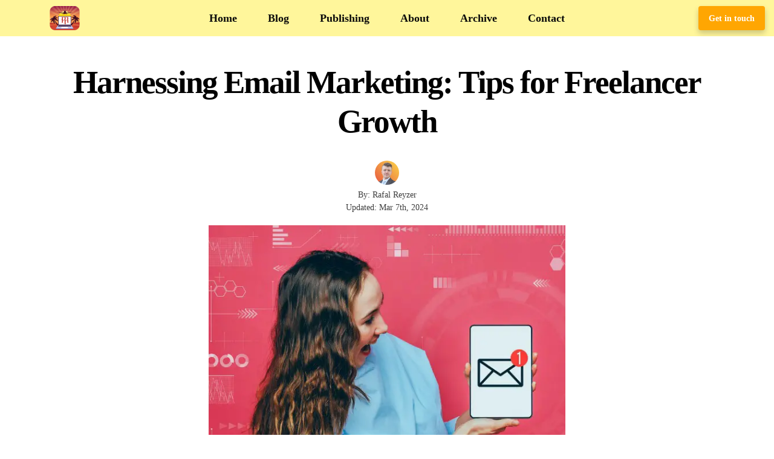

--- FILE ---
content_type: text/html; charset=UTF-8
request_url: https://rafalreyzer.com/email-marketing-for-freelancers/
body_size: 22795
content:
<!DOCTYPE html><html lang="en-US" prefix="og: https://ogp.me/ns#"><head><meta charset="UTF-8"/>
<script>var __ezHttpConsent={setByCat:function(src,tagType,attributes,category,force,customSetScriptFn=null){var setScript=function(){if(force||window.ezTcfConsent[category]){if(typeof customSetScriptFn==='function'){customSetScriptFn();}else{var scriptElement=document.createElement(tagType);scriptElement.src=src;attributes.forEach(function(attr){for(var key in attr){if(attr.hasOwnProperty(key)){scriptElement.setAttribute(key,attr[key]);}}});var firstScript=document.getElementsByTagName(tagType)[0];firstScript.parentNode.insertBefore(scriptElement,firstScript);}}};if(force||(window.ezTcfConsent&&window.ezTcfConsent.loaded)){setScript();}else if(typeof getEzConsentData==="function"){getEzConsentData().then(function(ezTcfConsent){if(ezTcfConsent&&ezTcfConsent.loaded){setScript();}else{console.error("cannot get ez consent data");force=true;setScript();}});}else{force=true;setScript();console.error("getEzConsentData is not a function");}},};</script>
<script>var ezTcfConsent=window.ezTcfConsent?window.ezTcfConsent:{loaded:false,store_info:false,develop_and_improve_services:false,measure_ad_performance:false,measure_content_performance:false,select_basic_ads:false,create_ad_profile:false,select_personalized_ads:false,create_content_profile:false,select_personalized_content:false,understand_audiences:false,use_limited_data_to_select_content:false,};function getEzConsentData(){return new Promise(function(resolve){document.addEventListener("ezConsentEvent",function(event){var ezTcfConsent=event.detail.ezTcfConsent;resolve(ezTcfConsent);});});}</script>
<script>if(typeof _setEzCookies!=='function'){function _setEzCookies(ezConsentData){var cookies=window.ezCookieQueue;for(var i=0;i<cookies.length;i++){var cookie=cookies[i];if(ezConsentData&&ezConsentData.loaded&&ezConsentData[cookie.tcfCategory]){document.cookie=cookie.name+"="+cookie.value;}}}}
window.ezCookieQueue=window.ezCookieQueue||[];if(typeof addEzCookies!=='function'){function addEzCookies(arr){window.ezCookieQueue=[...window.ezCookieQueue,...arr];}}
addEzCookies([{name:"ezoab_124077",value:"mod275-c; Path=/; Domain=rafalreyzer.com; Max-Age=7200",tcfCategory:"store_info",isEzoic:"true",},{name:"ezosuibasgeneris-1",value:"8e438bde-411e-41a8-7afd-5432596aa487; Path=/; Domain=rafalreyzer.com; Expires=Wed, 20 Jan 2027 10:17:40 UTC; Secure; SameSite=None",tcfCategory:"understand_audiences",isEzoic:"true",}]);if(window.ezTcfConsent&&window.ezTcfConsent.loaded){_setEzCookies(window.ezTcfConsent);}else if(typeof getEzConsentData==="function"){getEzConsentData().then(function(ezTcfConsent){if(ezTcfConsent&&ezTcfConsent.loaded){_setEzCookies(window.ezTcfConsent);}else{console.error("cannot get ez consent data");_setEzCookies(window.ezTcfConsent);}});}else{console.error("getEzConsentData is not a function");_setEzCookies(window.ezTcfConsent);}</script><script type="text/javascript" data-ezscrex='false' data-cfasync='false'>window._ezaq = Object.assign({"edge_cache_status":13,"edge_response_time":65,"url":"https://rafalreyzer.com/email-marketing-for-freelancers/"}, typeof window._ezaq !== "undefined" ? window._ezaq : {});</script><script type="text/javascript" data-ezscrex='false' data-cfasync='false'>window._ezaq = Object.assign({"ab_test_id":"mod275-c"}, typeof window._ezaq !== "undefined" ? window._ezaq : {});window.__ez=window.__ez||{};window.__ez.tf={};</script><script type="text/javascript" data-ezscrex='false' data-cfasync='false'>window.ezDisableAds = true;</script>
<script data-ezscrex='false' data-cfasync='false' data-pagespeed-no-defer>var __ez=__ez||{};__ez.stms=Date.now();__ez.evt={};__ez.script={};__ez.ck=__ez.ck||{};__ez.template={};__ez.template.isOrig=true;window.__ezScriptHost="//www.ezojs.com";__ez.queue=__ez.queue||function(){var e=0,i=0,t=[],n=!1,o=[],r=[],s=!0,a=function(e,i,n,o,r,s,a){var l=arguments.length>7&&void 0!==arguments[7]?arguments[7]:window,d=this;this.name=e,this.funcName=i,this.parameters=null===n?null:w(n)?n:[n],this.isBlock=o,this.blockedBy=r,this.deleteWhenComplete=s,this.isError=!1,this.isComplete=!1,this.isInitialized=!1,this.proceedIfError=a,this.fWindow=l,this.isTimeDelay=!1,this.process=function(){f("... func = "+e),d.isInitialized=!0,d.isComplete=!0,f("... func.apply: "+e);var i=d.funcName.split("."),n=null,o=this.fWindow||window;i.length>3||(n=3===i.length?o[i[0]][i[1]][i[2]]:2===i.length?o[i[0]][i[1]]:o[d.funcName]),null!=n&&n.apply(null,this.parameters),!0===d.deleteWhenComplete&&delete t[e],!0===d.isBlock&&(f("----- F'D: "+d.name),m())}},l=function(e,i,t,n,o,r,s){var a=arguments.length>7&&void 0!==arguments[7]?arguments[7]:window,l=this;this.name=e,this.path=i,this.async=o,this.defer=r,this.isBlock=t,this.blockedBy=n,this.isInitialized=!1,this.isError=!1,this.isComplete=!1,this.proceedIfError=s,this.fWindow=a,this.isTimeDelay=!1,this.isPath=function(e){return"/"===e[0]&&"/"!==e[1]},this.getSrc=function(e){return void 0!==window.__ezScriptHost&&this.isPath(e)&&"banger.js"!==this.name?window.__ezScriptHost+e:e},this.process=function(){l.isInitialized=!0,f("... file = "+e);var i=this.fWindow?this.fWindow.document:document,t=i.createElement("script");t.src=this.getSrc(this.path),!0===o?t.async=!0:!0===r&&(t.defer=!0),t.onerror=function(){var e={url:window.location.href,name:l.name,path:l.path,user_agent:window.navigator.userAgent};"undefined"!=typeof _ezaq&&(e.pageview_id=_ezaq.page_view_id);var i=encodeURIComponent(JSON.stringify(e)),t=new XMLHttpRequest;t.open("GET","//g.ezoic.net/ezqlog?d="+i,!0),t.send(),f("----- ERR'D: "+l.name),l.isError=!0,!0===l.isBlock&&m()},t.onreadystatechange=t.onload=function(){var e=t.readyState;f("----- F'D: "+l.name),e&&!/loaded|complete/.test(e)||(l.isComplete=!0,!0===l.isBlock&&m())},i.getElementsByTagName("head")[0].appendChild(t)}},d=function(e,i){this.name=e,this.path="",this.async=!1,this.defer=!1,this.isBlock=!1,this.blockedBy=[],this.isInitialized=!0,this.isError=!1,this.isComplete=i,this.proceedIfError=!1,this.isTimeDelay=!1,this.process=function(){}};function c(e,i,n,s,a,d,c,u,f){var m=new l(e,i,n,s,a,d,c,f);!0===u?o[e]=m:r[e]=m,t[e]=m,h(m)}function h(e){!0!==u(e)&&0!=s&&e.process()}function u(e){if(!0===e.isTimeDelay&&!1===n)return f(e.name+" blocked = TIME DELAY!"),!0;if(w(e.blockedBy))for(var i=0;i<e.blockedBy.length;i++){var o=e.blockedBy[i];if(!1===t.hasOwnProperty(o))return f(e.name+" blocked = "+o),!0;if(!0===e.proceedIfError&&!0===t[o].isError)return!1;if(!1===t[o].isComplete)return f(e.name+" blocked = "+o),!0}return!1}function f(e){var i=window.location.href,t=new RegExp("[?&]ezq=([^&#]*)","i").exec(i);"1"===(t?t[1]:null)&&console.debug(e)}function m(){++e>200||(f("let's go"),p(o),p(r))}function p(e){for(var i in e)if(!1!==e.hasOwnProperty(i)){var t=e[i];!0===t.isComplete||u(t)||!0===t.isInitialized||!0===t.isError?!0===t.isError?f(t.name+": error"):!0===t.isComplete?f(t.name+": complete already"):!0===t.isInitialized&&f(t.name+": initialized already"):t.process()}}function w(e){return"[object Array]"==Object.prototype.toString.call(e)}return window.addEventListener("load",(function(){setTimeout((function(){n=!0,f("TDELAY -----"),m()}),5e3)}),!1),{addFile:c,addFileOnce:function(e,i,n,o,r,s,a,l,d){t[e]||c(e,i,n,o,r,s,a,l,d)},addDelayFile:function(e,i){var n=new l(e,i,!1,[],!1,!1,!0);n.isTimeDelay=!0,f(e+" ...  FILE! TDELAY"),r[e]=n,t[e]=n,h(n)},addFunc:function(e,n,s,l,d,c,u,f,m,p){!0===c&&(e=e+"_"+i++);var w=new a(e,n,s,l,d,u,f,p);!0===m?o[e]=w:r[e]=w,t[e]=w,h(w)},addDelayFunc:function(e,i,n){var o=new a(e,i,n,!1,[],!0,!0);o.isTimeDelay=!0,f(e+" ...  FUNCTION! TDELAY"),r[e]=o,t[e]=o,h(o)},items:t,processAll:m,setallowLoad:function(e){s=e},markLoaded:function(e){if(e&&0!==e.length){if(e in t){var i=t[e];!0===i.isComplete?f(i.name+" "+e+": error loaded duplicate"):(i.isComplete=!0,i.isInitialized=!0)}else t[e]=new d(e,!0);f("markLoaded dummyfile: "+t[e].name)}},logWhatsBlocked:function(){for(var e in t)!1!==t.hasOwnProperty(e)&&u(t[e])}}}();__ez.evt.add=function(e,t,n){e.addEventListener?e.addEventListener(t,n,!1):e.attachEvent?e.attachEvent("on"+t,n):e["on"+t]=n()},__ez.evt.remove=function(e,t,n){e.removeEventListener?e.removeEventListener(t,n,!1):e.detachEvent?e.detachEvent("on"+t,n):delete e["on"+t]};__ez.script.add=function(e){var t=document.createElement("script");t.src=e,t.async=!0,t.type="text/javascript",document.getElementsByTagName("head")[0].appendChild(t)};__ez.dot=__ez.dot||{};__ez.queue.addFileOnce('/detroitchicago/boise.js', '/detroitchicago/boise.js?gcb=195-1&cb=5', true, [], true, false, true, false);__ez.queue.addFileOnce('/parsonsmaize/abilene.js', '/parsonsmaize/abilene.js?gcb=195-1&cb=e80eca0cdb', true, [], true, false, true, false);__ez.queue.addFileOnce('/parsonsmaize/mulvane.js', '/parsonsmaize/mulvane.js?gcb=195-1&cb=e75e48eec0', true, ['/parsonsmaize/abilene.js'], true, false, true, false);__ez.queue.addFileOnce('/detroitchicago/birmingham.js', '/detroitchicago/birmingham.js?gcb=195-1&cb=539c47377c', true, ['/parsonsmaize/abilene.js'], true, false, true, false);</script>
<script data-ezscrex="false" type="text/javascript" data-cfasync="false">window._ezaq = Object.assign({"ad_cache_level":0,"adpicker_placement_cnt":0,"ai_placeholder_cache_level":0,"ai_placeholder_placement_cnt":-1,"article_category":"Digital Marketing","author":"Rafal Reyzer","domain":"rafalreyzer.com","domain_id":124077,"ezcache_level":2,"ezcache_skip_code":0,"has_bad_image":0,"has_bad_words":0,"is_sitespeed":0,"lt_cache_level":0,"publish_date":"2023-10-02","response_size":88726,"response_size_orig":82926,"response_time_orig":3,"template_id":5,"url":"https://rafalreyzer.com/email-marketing-for-freelancers/","word_count":0,"worst_bad_word_level":0}, typeof window._ezaq !== "undefined" ? window._ezaq : {});__ez.queue.markLoaded('ezaqBaseReady');</script>
<script type='text/javascript' data-ezscrex='false' data-cfasync='false'>
window.ezAnalyticsStatic = true;

function analyticsAddScript(script) {
	var ezDynamic = document.createElement('script');
	ezDynamic.type = 'text/javascript';
	ezDynamic.innerHTML = script;
	document.head.appendChild(ezDynamic);
}
function getCookiesWithPrefix() {
    var allCookies = document.cookie.split(';');
    var cookiesWithPrefix = {};

    for (var i = 0; i < allCookies.length; i++) {
        var cookie = allCookies[i].trim();

        for (var j = 0; j < arguments.length; j++) {
            var prefix = arguments[j];
            if (cookie.indexOf(prefix) === 0) {
                var cookieParts = cookie.split('=');
                var cookieName = cookieParts[0];
                var cookieValue = cookieParts.slice(1).join('=');
                cookiesWithPrefix[cookieName] = decodeURIComponent(cookieValue);
                break; // Once matched, no need to check other prefixes
            }
        }
    }

    return cookiesWithPrefix;
}
function productAnalytics() {
	var d = {"pr":[6,3],"omd5":"c02e43cee0d45c0281bcf4dece590209","nar":"risk score"};
	d.u = _ezaq.url;
	d.p = _ezaq.page_view_id;
	d.v = _ezaq.visit_uuid;
	d.ab = _ezaq.ab_test_id;
	d.e = JSON.stringify(_ezaq);
	d.ref = document.referrer;
	d.c = getCookiesWithPrefix('active_template', 'ez', 'lp_');
	if(typeof ez_utmParams !== 'undefined') {
		d.utm = ez_utmParams;
	}

	var dataText = JSON.stringify(d);
	var xhr = new XMLHttpRequest();
	xhr.open('POST','/ezais/analytics?cb=1', true);
	xhr.onload = function () {
		if (xhr.status!=200) {
            return;
		}

        if(document.readyState !== 'loading') {
            analyticsAddScript(xhr.response);
            return;
        }

        var eventFunc = function() {
            if(document.readyState === 'loading') {
                return;
            }
            document.removeEventListener('readystatechange', eventFunc, false);
            analyticsAddScript(xhr.response);
        };

        document.addEventListener('readystatechange', eventFunc, false);
	};
	xhr.setRequestHeader('Content-Type','text/plain');
	xhr.send(dataText);
}
__ez.queue.addFunc("productAnalytics", "productAnalytics", null, true, ['ezaqBaseReady'], false, false, false, true);
</script><base href="https://rafalreyzer.com/email-marketing-for-freelancers/"/>
    <!-- Google tag (gtag.js) -->
    <script async="" src="https://www.googletagmanager.com/gtag/js?id=G-D2K13W3TR8"></script>
    <script>
      window.dataLayer = window.dataLayer || [];
      function gtag(){dataLayer.push(arguments);}
      gtag('js', new Date());
      gtag('config', 'G-D2K13W3TR8');
    </script>
    
    
    <title>Harnessing Email Marketing: Tips for Freelancer Growth</title>
    <meta name="viewport" content="width=device-width, initial-scale=1, shrink-to-fit=no"/>
    <link rel="profile" href="http://gmpg.org/xfn/11"/>
    <link rel="pingback" href="https://rafalreyzer.com/xmlrpc.php"/>
    <link rel="shortcut icon" href="https://rafalreyzer.com/wp-content/themes/carbonate/images/favicon.ico"/>
    
    <link rel="stylesheet" href="https://cdnjs.cloudflare.com/ajax/libs/font-awesome/6.0.0/css/all.min.css" as="style" onload="this.onload=null;this.rel=&#39;stylesheet&#39;"/>
    <link rel="preload" href="https://cdnjs.cloudflare.com/ajax/libs/font-awesome/6.0.0/css/all.min.css" as="style"/>
    
    	<style>img:is([sizes="auto" i], [sizes^="auto," i]) { contain-intrinsic-size: 3000px 1500px }</style>
	<script type="text/javascript">
    (function() {
  var pvData = {"source":"Direct","referrer":"Direct","visitor_type":"logged out","visitor_login_status":"logged out","visitor_id":0,"page_title":"Harnessing Email Marketing: Tips for Freelancer Growth","post_type":"post","post_type_with_prefix":"single post","post_categories":"digital-marketing","post_tags":"","post_author":"Rafal Reyzer","post_full_date":"October 2, 2023","post_year":"2023","post_month":"10","post_day":"02","is_front_page":0,"is_home":1,"search_query":"","search_results_count":0};
  var body = {
    url: encodeURIComponent(window.location.href),
    referrer: encodeURIComponent(document.referrer)
  };

  function makePostRequest(e,t){var n=[];if(t.body){for(var o in t.body)n.push(encodeURIComponent(o)+"="+encodeURIComponent(t.body[o]));t.body=n.join("&")}return window.fetch?new Promise(n=>{var o={method:"POST",headers:{"Content-Type":"application/x-www-form-urlencoded"},redirect:"follow",body:{},...t};window.fetch(e,o).then(e=>{n(e.text())})}):new Promise(t=>{var o;"undefined"==typeof XMLHttpRequest&&t(null),(o=new XMLHttpRequest).open("POST",e,!0),o.onreadystatechange=function(){4==o.readyState&&200==o.status&&t(o.responseText)},o.setRequestHeader("Content-type","application/x-www-form-urlencoded"),o.send(n.join("&"))})}
  function observeAjaxCartActions(e){new PerformanceObserver(function(t){for(var n=t.getEntries(),r=0;r<n.length;r++)["xmlhttprequest","fetch"].includes(n[r].initiatorType)&&['=get_refreshed_fragments', 'add_to_cart'].some(p => n[r].name.includes(p))&&fetchCart(e)}).observe({entryTypes:["resource"]})};

  function fetchCart(adapter) {
    makePostRequest("//rafalreyzer.com/index.php?plugin=optimonk&action=cartData", { body })
      .then((response) => {
        var data = JSON.parse(response);
        setCartData(data, adapter);
      })
  }

  function setCartData(cartData, adapter) {
    Object.keys(cartData.avs).forEach((key, value) => {
      adapter.attr(`wp_${key}`, cartData.avs[key]);
    })
  }

  function setAssocData(assocData, adapter) {
    Object.keys(assocData).forEach((key) => {
      adapter.attr(`wp_${key}`, assocData[key]);
    })
  }

  var RuleHandler = {
    hasVisitorCartRules: (campaignMeta) => {
      return !!(campaignMeta.rules.visitorCart || campaignMeta.rules.visitorCartRevamp || campaignMeta.rules.visitorCartV3);
    },
    hasVisitorAttributeRule: (campaignMeta) => {
      return !!campaignMeta.rules.visitorAttribute;
    }
  }

  document.querySelector('html').addEventListener('optimonk#embedded-campaigns-init', function(e) {
    var campaignsData = e.parameters;

    if (!campaignsData.length) {
      return;
    }

    var adapter = window.OptiMonkEmbedded.Visitor.createAdapter();
    var hasCartRule = false;
    var hasAttributeRule = false;

    campaignsData.forEach((campaignMetaData) => {
      hasCartRule = hasCartRule || RuleHandler.hasVisitorCartRules(campaignMetaData);
      hasAttributeRule = hasAttributeRule || RuleHandler.hasVisitorAttributeRule(campaignMetaData);
    });

    setAssocData(pvData, adapter);

    if (hasCartRule) {
      observeAjaxCartActions(adapter);
      fetchCart(adapter);
    }

    if (hasAttributeRule) {
      makePostRequest("//rafalreyzer.com/index.php?plugin=optimonk&action=productData", { body })
        .then((response) => {
          var data = JSON.parse(response);
          setAssocData(data, adapter);
        })
    }
  });

  document.querySelector('html').addEventListener('optimonk#campaigns_initialized', function () {
    if (!OptiMonk.campaigns) {
      return;
    }

    var adapter = window.OptiMonk.Visitor.createAdapter();

    setAssocData(pvData, adapter);

    if (OptiMonk.campaigns.filter(campaign => campaign.hasVisitorAttributeRules()).length) {
      makePostRequest("//rafalreyzer.com/index.php?plugin=optimonk&action=productData", { body })
        .then((response) => {
          var data = JSON.parse(response);
          setAssocData(data, adapter);
        });
    }
  });
}());

    window.WooDataForOM = {
    "shop": {
        "pluginVersion": "2.1.2",
        "platform": "wordpress"
    },
    "page": {
        "postId": 37114,
        "postType": "post"
    },
    "product": null,
    "order": null
};

let hasCampaignsBeforeLoadTriggered = false;

document.querySelector('html').addEventListener('optimonk#campaigns-before-load', () => {

    if (hasCampaignsBeforeLoadTriggered) return;
    hasCampaignsBeforeLoadTriggered = true;

    function setAssocData(assocData, adapter) {
        Object.keys(assocData).forEach((key) => {
        adapter.attr(`wp_${key}`, assocData[key]);
        })
    }

   function triggerEvent(element, eventName, parameters) {
        let event;
        if (document.createEvent) {
            event = document.createEvent('HTMLEvents');
            event.initEvent(eventName, true, true);
        } else if (document.createEventObject) {
            event = document.createEventObject();
            event.eventType = eventName;
        }

        event.eventName = eventName;
        event.parameters = parameters || {};

        if (element.dispatchEvent) {
            element.dispatchEvent(event);
        } else if (element.fireEvent) {
            element.fireEvent(`on${event.eventType}`, event);
        } else if (element[eventName]) {
            element[eventName]();
        } else if (element[`on${eventName}`]) {
            element[`on${eventName}`]();
        }
    };
    
    var adapter = OptiMonkEmbedded.Visitor.createAdapter();

    var orderData = null;
    

    if (orderData) {
        setAssocData(orderData, adapter);
    }

    console.log('[OM-plugin] visitor attributes updated');

    console.log('[OM-plugin] triggered event: optimonk#wc-attributes-updated');
    triggerEvent(document.querySelector('html'), 'optimonk#wc-attributes-updated');

});

if (window.WooDataForOM) {
    console.log('[OM-plugin] varibles inserted (window.WooDataForOM)');
}


</script>
<script type="text/javascript" src="https://onsite.optimonk.com/script.js?account=235694" async=""></script>
<!-- Search Engine Optimization by Rank Math - https://rankmath.com/ -->
<meta name="description" content="Unlock the power of email marketing for freelancers. Elevate your business, engage clients, and maximize your digital potential with these top tips."/>
<meta name="robots" content="follow, index, max-snippet:-1, max-video-preview:-1, max-image-preview:large"/>
<link rel="canonical" href="https://rafalreyzer.com/email-marketing-for-freelancers/"/>
<meta property="og:locale" content="en_US"/>
<meta property="og:type" content="article"/>
<meta property="og:title" content="Harnessing Email Marketing: Tips for Freelancer Growth"/>
<meta property="og:description" content="Unlock the power of email marketing for freelancers. Elevate your business, engage clients, and maximize your digital potential with these top tips."/>
<meta property="og:url" content="https://rafalreyzer.com/email-marketing-for-freelancers/"/>
<meta property="og:site_name" content="Rafal Reyzer"/>
<meta property="article:publisher" content="https://www.facebook.com/rafalreyzer/"/>
<meta property="article:author" content="https://www.facebook.com/rafalreyzer/"/>
<meta property="article:section" content="Digital Marketing"/>
<meta property="og:updated_time" content="2024-03-07T09:18:14-05:00"/>
<meta property="og:image" content="https://rafalreyzer.com/wp-content/uploads/2023/10/Harnessing-Email-Marketing-Tips-for-Freelancer-Growth-featured-image.jpg"/>
<meta property="og:image:secure_url" content="https://rafalreyzer.com/wp-content/uploads/2023/10/Harnessing-Email-Marketing-Tips-for-Freelancer-Growth-featured-image.jpg"/>
<meta property="og:image:width" content="620"/>
<meta property="og:image:height" content="620"/>
<meta property="og:image:alt" content="Harnessing Email Marketing- Tips for Freelancer Growth - featured image"/>
<meta property="og:image:type" content="image/jpeg"/>
<meta property="article:published_time" content="2023-10-02T02:07:34-04:00"/>
<meta property="article:modified_time" content="2024-03-07T09:18:14-05:00"/>
<meta name="twitter:card" content="summary_large_image"/>
<meta name="twitter:title" content="Harnessing Email Marketing: Tips for Freelancer Growth"/>
<meta name="twitter:description" content="Unlock the power of email marketing for freelancers. Elevate your business, engage clients, and maximize your digital potential with these top tips."/>
<meta name="twitter:site" content="@RafalReyzer"/>
<meta name="twitter:creator" content="@RafalReyzer"/>
<meta name="twitter:image" content="https://rafalreyzer.com/wp-content/uploads/2023/10/Harnessing-Email-Marketing-Tips-for-Freelancer-Growth-featured-image.jpg"/>
<meta name="twitter:label1" content="Written by"/>
<meta name="twitter:data1" content="Rafal Reyzer"/>
<meta name="twitter:label2" content="Time to read"/>
<meta name="twitter:data2" content="8 minutes"/>
<script type="application/ld+json" class="rank-math-schema">{"@context":"https://schema.org","@graph":[{"@type":["Person","Organization"],"@id":"https://rafalreyzer.com/#person","name":"Rafal Reyzer","sameAs":["https://www.facebook.com/rafalreyzer/","https://twitter.com/RafalReyzer"]},{"@type":"WebSite","@id":"https://rafalreyzer.com/#website","url":"https://rafalreyzer.com","name":"Rafal Reyzer","publisher":{"@id":"https://rafalreyzer.com/#person"},"inLanguage":"en-US"},{"@type":"ImageObject","@id":"https://rafalreyzer.com/wp-content/uploads/2023/10/Harnessing-Email-Marketing-Tips-for-Freelancer-Growth-featured-image.jpg","url":"https://rafalreyzer.com/wp-content/uploads/2023/10/Harnessing-Email-Marketing-Tips-for-Freelancer-Growth-featured-image.jpg","width":"620","height":"620","caption":"Harnessing Email Marketing- Tips for Freelancer Growth - featured image","inLanguage":"en-US"},{"@type":"BreadcrumbList","@id":"https://rafalreyzer.com/email-marketing-for-freelancers/#breadcrumb","itemListElement":[{"@type":"ListItem","position":"1","item":{"@id":"https://rafalreyzer.com","name":"Home"}},{"@type":"ListItem","position":"2","item":{"@id":"https://rafalreyzer.com/category/digital-marketing/","name":"Digital Marketing"}},{"@type":"ListItem","position":"3","item":{"@id":"https://rafalreyzer.com/email-marketing-for-freelancers/","name":"Harnessing Email Marketing: Tips for Freelancer Growth"}}]},{"@type":"WebPage","@id":"https://rafalreyzer.com/email-marketing-for-freelancers/#webpage","url":"https://rafalreyzer.com/email-marketing-for-freelancers/","name":"Harnessing Email Marketing: Tips for Freelancer Growth","datePublished":"2023-10-02T02:07:34-04:00","dateModified":"2024-03-07T09:18:14-05:00","isPartOf":{"@id":"https://rafalreyzer.com/#website"},"primaryImageOfPage":{"@id":"https://rafalreyzer.com/wp-content/uploads/2023/10/Harnessing-Email-Marketing-Tips-for-Freelancer-Growth-featured-image.jpg"},"inLanguage":"en-US","breadcrumb":{"@id":"https://rafalreyzer.com/email-marketing-for-freelancers/#breadcrumb"}},{"@type":"Person","@id":"https://rafalreyzer.com/email-marketing-for-freelancers/#author","name":"Rafal Reyzer","description":"Hey there, welcome to my blog! I'm a full-time entrepreneur building two companies, a digital marketer, and a content creator with 10+ years of experience. I started RafalReyzer.com to provide you with great tools and strategies you can use to become a proficient digital marketer and achieve freedom through online creativity. My site is a one-stop shop for digital marketers, and content enthusiasts who want to be independent, earn more money, and create beautiful things. Explore my journey here,\u00a0and don't forget to get in touch if you need help with digital marketing.","image":{"@type":"ImageObject","@id":"https://secure.gravatar.com/avatar/25e8b256d7bf6e38bea5f38556690f4d7659445f0668ac27f248c05a3f3a5e32?s=96&amp;d=mm&amp;r=g","url":"https://secure.gravatar.com/avatar/25e8b256d7bf6e38bea5f38556690f4d7659445f0668ac27f248c05a3f3a5e32?s=96&amp;d=mm&amp;r=g","caption":"Rafal Reyzer","inLanguage":"en-US"},"sameAs":["https://rafalreyzer.com/","https://www.facebook.com/rafalreyzer/","https://twitter.com/RafalReyzer","https://m.youtube.com/c/RafalReyzer/videos","https://www.instagram.com/rafal_reyzer/","https://pl.linkedin.com/in/rafal-rejzerewicz","https://medium.com/@rafal.rejzerewicz","https://www.pinterest.com/rafal_reyzer/","https://www.goodreads.com/user/show/21886722-rafal-reyzer"]},{"@type":"BlogPosting","headline":"Harnessing Email Marketing: Tips for Freelancer Growth","keywords":"email marketing","datePublished":"2023-10-02T02:07:34-04:00","dateModified":"2024-03-07T09:18:14-05:00","articleSection":"Digital Marketing","author":{"@id":"https://rafalreyzer.com/email-marketing-for-freelancers/#author","name":"Rafal Reyzer"},"publisher":{"@id":"https://rafalreyzer.com/#person"},"description":"Unlock the power of email marketing for freelancers. Elevate your business, engage clients, and maximize your digital potential with these top tips.","name":"Harnessing Email Marketing: Tips for Freelancer Growth","@id":"https://rafalreyzer.com/email-marketing-for-freelancers/#richSnippet","isPartOf":{"@id":"https://rafalreyzer.com/email-marketing-for-freelancers/#webpage"},"image":{"@id":"https://rafalreyzer.com/wp-content/uploads/2023/10/Harnessing-Email-Marketing-Tips-for-Freelancer-Growth-featured-image.jpg"},"inLanguage":"en-US","mainEntityOfPage":{"@id":"https://rafalreyzer.com/email-marketing-for-freelancers/#webpage"}}]}</script>
<!-- /Rank Math WordPress SEO plugin -->

<style id="classic-theme-styles-inline-css" type="text/css">
/*! This file is auto-generated */
.wp-block-button__link{color:#fff;background-color:#32373c;border-radius:9999px;box-shadow:none;text-decoration:none;padding:calc(.667em + 2px) calc(1.333em + 2px);font-size:1.125em}.wp-block-file__button{background:#32373c;color:#fff;text-decoration:none}
</style>
<style id="global-styles-inline-css" type="text/css">
:root{--wp--preset--aspect-ratio--square: 1;--wp--preset--aspect-ratio--4-3: 4/3;--wp--preset--aspect-ratio--3-4: 3/4;--wp--preset--aspect-ratio--3-2: 3/2;--wp--preset--aspect-ratio--2-3: 2/3;--wp--preset--aspect-ratio--16-9: 16/9;--wp--preset--aspect-ratio--9-16: 9/16;--wp--preset--color--black: #000000;--wp--preset--color--cyan-bluish-gray: #abb8c3;--wp--preset--color--white: #ffffff;--wp--preset--color--pale-pink: #f78da7;--wp--preset--color--vivid-red: #cf2e2e;--wp--preset--color--luminous-vivid-orange: #ff6900;--wp--preset--color--luminous-vivid-amber: #fcb900;--wp--preset--color--light-green-cyan: #7bdcb5;--wp--preset--color--vivid-green-cyan: #00d084;--wp--preset--color--pale-cyan-blue: #8ed1fc;--wp--preset--color--vivid-cyan-blue: #0693e3;--wp--preset--color--vivid-purple: #9b51e0;--wp--preset--gradient--vivid-cyan-blue-to-vivid-purple: linear-gradient(135deg,rgba(6,147,227,1) 0%,rgb(155,81,224) 100%);--wp--preset--gradient--light-green-cyan-to-vivid-green-cyan: linear-gradient(135deg,rgb(122,220,180) 0%,rgb(0,208,130) 100%);--wp--preset--gradient--luminous-vivid-amber-to-luminous-vivid-orange: linear-gradient(135deg,rgba(252,185,0,1) 0%,rgba(255,105,0,1) 100%);--wp--preset--gradient--luminous-vivid-orange-to-vivid-red: linear-gradient(135deg,rgba(255,105,0,1) 0%,rgb(207,46,46) 100%);--wp--preset--gradient--very-light-gray-to-cyan-bluish-gray: linear-gradient(135deg,rgb(238,238,238) 0%,rgb(169,184,195) 100%);--wp--preset--gradient--cool-to-warm-spectrum: linear-gradient(135deg,rgb(74,234,220) 0%,rgb(151,120,209) 20%,rgb(207,42,186) 40%,rgb(238,44,130) 60%,rgb(251,105,98) 80%,rgb(254,248,76) 100%);--wp--preset--gradient--blush-light-purple: linear-gradient(135deg,rgb(255,206,236) 0%,rgb(152,150,240) 100%);--wp--preset--gradient--blush-bordeaux: linear-gradient(135deg,rgb(254,205,165) 0%,rgb(254,45,45) 50%,rgb(107,0,62) 100%);--wp--preset--gradient--luminous-dusk: linear-gradient(135deg,rgb(255,203,112) 0%,rgb(199,81,192) 50%,rgb(65,88,208) 100%);--wp--preset--gradient--pale-ocean: linear-gradient(135deg,rgb(255,245,203) 0%,rgb(182,227,212) 50%,rgb(51,167,181) 100%);--wp--preset--gradient--electric-grass: linear-gradient(135deg,rgb(202,248,128) 0%,rgb(113,206,126) 100%);--wp--preset--gradient--midnight: linear-gradient(135deg,rgb(2,3,129) 0%,rgb(40,116,252) 100%);--wp--preset--font-size--small: 13px;--wp--preset--font-size--medium: 20px;--wp--preset--font-size--large: 36px;--wp--preset--font-size--x-large: 42px;--wp--preset--spacing--20: 0.44rem;--wp--preset--spacing--30: 0.67rem;--wp--preset--spacing--40: 1rem;--wp--preset--spacing--50: 1.5rem;--wp--preset--spacing--60: 2.25rem;--wp--preset--spacing--70: 3.38rem;--wp--preset--spacing--80: 5.06rem;--wp--preset--shadow--natural: 6px 6px 9px rgba(0, 0, 0, 0.2);--wp--preset--shadow--deep: 12px 12px 50px rgba(0, 0, 0, 0.4);--wp--preset--shadow--sharp: 6px 6px 0px rgba(0, 0, 0, 0.2);--wp--preset--shadow--outlined: 6px 6px 0px -3px rgba(255, 255, 255, 1), 6px 6px rgba(0, 0, 0, 1);--wp--preset--shadow--crisp: 6px 6px 0px rgba(0, 0, 0, 1);}:where(.is-layout-flex){gap: 0.5em;}:where(.is-layout-grid){gap: 0.5em;}body .is-layout-flex{display: flex;}.is-layout-flex{flex-wrap: wrap;align-items: center;}.is-layout-flex > :is(*, div){margin: 0;}body .is-layout-grid{display: grid;}.is-layout-grid > :is(*, div){margin: 0;}:where(.wp-block-columns.is-layout-flex){gap: 2em;}:where(.wp-block-columns.is-layout-grid){gap: 2em;}:where(.wp-block-post-template.is-layout-flex){gap: 1.25em;}:where(.wp-block-post-template.is-layout-grid){gap: 1.25em;}.has-black-color{color: var(--wp--preset--color--black) !important;}.has-cyan-bluish-gray-color{color: var(--wp--preset--color--cyan-bluish-gray) !important;}.has-white-color{color: var(--wp--preset--color--white) !important;}.has-pale-pink-color{color: var(--wp--preset--color--pale-pink) !important;}.has-vivid-red-color{color: var(--wp--preset--color--vivid-red) !important;}.has-luminous-vivid-orange-color{color: var(--wp--preset--color--luminous-vivid-orange) !important;}.has-luminous-vivid-amber-color{color: var(--wp--preset--color--luminous-vivid-amber) !important;}.has-light-green-cyan-color{color: var(--wp--preset--color--light-green-cyan) !important;}.has-vivid-green-cyan-color{color: var(--wp--preset--color--vivid-green-cyan) !important;}.has-pale-cyan-blue-color{color: var(--wp--preset--color--pale-cyan-blue) !important;}.has-vivid-cyan-blue-color{color: var(--wp--preset--color--vivid-cyan-blue) !important;}.has-vivid-purple-color{color: var(--wp--preset--color--vivid-purple) !important;}.has-black-background-color{background-color: var(--wp--preset--color--black) !important;}.has-cyan-bluish-gray-background-color{background-color: var(--wp--preset--color--cyan-bluish-gray) !important;}.has-white-background-color{background-color: var(--wp--preset--color--white) !important;}.has-pale-pink-background-color{background-color: var(--wp--preset--color--pale-pink) !important;}.has-vivid-red-background-color{background-color: var(--wp--preset--color--vivid-red) !important;}.has-luminous-vivid-orange-background-color{background-color: var(--wp--preset--color--luminous-vivid-orange) !important;}.has-luminous-vivid-amber-background-color{background-color: var(--wp--preset--color--luminous-vivid-amber) !important;}.has-light-green-cyan-background-color{background-color: var(--wp--preset--color--light-green-cyan) !important;}.has-vivid-green-cyan-background-color{background-color: var(--wp--preset--color--vivid-green-cyan) !important;}.has-pale-cyan-blue-background-color{background-color: var(--wp--preset--color--pale-cyan-blue) !important;}.has-vivid-cyan-blue-background-color{background-color: var(--wp--preset--color--vivid-cyan-blue) !important;}.has-vivid-purple-background-color{background-color: var(--wp--preset--color--vivid-purple) !important;}.has-black-border-color{border-color: var(--wp--preset--color--black) !important;}.has-cyan-bluish-gray-border-color{border-color: var(--wp--preset--color--cyan-bluish-gray) !important;}.has-white-border-color{border-color: var(--wp--preset--color--white) !important;}.has-pale-pink-border-color{border-color: var(--wp--preset--color--pale-pink) !important;}.has-vivid-red-border-color{border-color: var(--wp--preset--color--vivid-red) !important;}.has-luminous-vivid-orange-border-color{border-color: var(--wp--preset--color--luminous-vivid-orange) !important;}.has-luminous-vivid-amber-border-color{border-color: var(--wp--preset--color--luminous-vivid-amber) !important;}.has-light-green-cyan-border-color{border-color: var(--wp--preset--color--light-green-cyan) !important;}.has-vivid-green-cyan-border-color{border-color: var(--wp--preset--color--vivid-green-cyan) !important;}.has-pale-cyan-blue-border-color{border-color: var(--wp--preset--color--pale-cyan-blue) !important;}.has-vivid-cyan-blue-border-color{border-color: var(--wp--preset--color--vivid-cyan-blue) !important;}.has-vivid-purple-border-color{border-color: var(--wp--preset--color--vivid-purple) !important;}.has-vivid-cyan-blue-to-vivid-purple-gradient-background{background: var(--wp--preset--gradient--vivid-cyan-blue-to-vivid-purple) !important;}.has-light-green-cyan-to-vivid-green-cyan-gradient-background{background: var(--wp--preset--gradient--light-green-cyan-to-vivid-green-cyan) !important;}.has-luminous-vivid-amber-to-luminous-vivid-orange-gradient-background{background: var(--wp--preset--gradient--luminous-vivid-amber-to-luminous-vivid-orange) !important;}.has-luminous-vivid-orange-to-vivid-red-gradient-background{background: var(--wp--preset--gradient--luminous-vivid-orange-to-vivid-red) !important;}.has-very-light-gray-to-cyan-bluish-gray-gradient-background{background: var(--wp--preset--gradient--very-light-gray-to-cyan-bluish-gray) !important;}.has-cool-to-warm-spectrum-gradient-background{background: var(--wp--preset--gradient--cool-to-warm-spectrum) !important;}.has-blush-light-purple-gradient-background{background: var(--wp--preset--gradient--blush-light-purple) !important;}.has-blush-bordeaux-gradient-background{background: var(--wp--preset--gradient--blush-bordeaux) !important;}.has-luminous-dusk-gradient-background{background: var(--wp--preset--gradient--luminous-dusk) !important;}.has-pale-ocean-gradient-background{background: var(--wp--preset--gradient--pale-ocean) !important;}.has-electric-grass-gradient-background{background: var(--wp--preset--gradient--electric-grass) !important;}.has-midnight-gradient-background{background: var(--wp--preset--gradient--midnight) !important;}.has-small-font-size{font-size: var(--wp--preset--font-size--small) !important;}.has-medium-font-size{font-size: var(--wp--preset--font-size--medium) !important;}.has-large-font-size{font-size: var(--wp--preset--font-size--large) !important;}.has-x-large-font-size{font-size: var(--wp--preset--font-size--x-large) !important;}
:where(.wp-block-post-template.is-layout-flex){gap: 1.25em;}:where(.wp-block-post-template.is-layout-grid){gap: 1.25em;}
:where(.wp-block-columns.is-layout-flex){gap: 2em;}:where(.wp-block-columns.is-layout-grid){gap: 2em;}
:root :where(.wp-block-pullquote){font-size: 1.5em;line-height: 1.6;}
</style>
<link rel="stylesheet" id="lasso-live-css" href="//rafalreyzer.com/wp-content/plugins/lasso/admin/assets/css/lasso-live.min.css?ver=1709829235" type="text/css" media="all"/>
<link rel="stylesheet" id="lasso-table-frontend-css" href="//rafalreyzer.com/wp-content/plugins/lasso/admin/assets/css/lasso-table-frontend.min.css?ver=1709829235" type="text/css" media="all"/>
<link rel="stylesheet" id="parent-style-css" href="//rafalreyzer.com/wp-content/themes/carbonate/style.css?ver=6.8.3" type="text/css" media="all"/>
<link rel="stylesheet" id="child-style-css" href="//rafalreyzer.com/wp-content/themes/carbonate-child/style.css?ver=6.15" type="text/css" media="all"/>
<link rel="stylesheet" id="bootstrap_grid_css-css" href="//rafalreyzer.com/wp-content/themes/carbonate/css/bootstrap-grid.min.css?ver=6.8.3" type="text/css" media="all"/>
<link rel="stylesheet" id="main_css-css" href="//rafalreyzer.com/wp-content/themes/carbonate/style.css?ver=1726128525" type="text/css" media="all"/>
<link rel="https://api.w.org/" href="https://rafalreyzer.com/wp-json/"/><link rel="alternate" title="JSON" type="application/json" href="https://rafalreyzer.com/wp-json/wp/v2/posts/37114"/><link rel="alternate" title="oEmbed (JSON)" type="application/json+oembed" href="https://rafalreyzer.com/wp-json/oembed/1.0/embed?url=https%3A%2F%2Frafalreyzer.com%2Femail-marketing-for-freelancers%2F"/>
<link rel="alternate" title="oEmbed (XML)" type="text/xml+oembed" href="https://rafalreyzer.com/wp-json/oembed/1.0/embed?url=https%3A%2F%2Frafalreyzer.com%2Femail-marketing-for-freelancers%2F&amp;format=xml"/>
<style type="text/css">
			:root{
				--lasso-main: #0dd1b1 !important;
				--lasso-title: black !important;
				--lasso-button: #e9841a !important;
				--lasso-secondary-button: #3eb6bc !important;
				--lasso-button-text: white !important;
				--lasso-background: white !important;
				--lasso-pros: #22baa0 !important;
				--lasso-cons: #e06470 !important;
			}
			
			
		</style>
			<script type="text/javascript">
				// Notice how this gets configured before we load Font Awesome
				window.FontAwesomeConfig = { autoReplaceSvg: false }
			</script>
		<style>
    :root{
        --background:#ffffff;
        --text:#3f3f3f;
        --primary:#fff69b;
        --secondary:#ffa602;
        --button-text:#ffffff;
        --link:#00cbdd;
        --nav-text:#0a0a0a;
        --headline:tahoma;
        --body:georgia;
    }
    </style>		<style type="text/css" id="wp-custom-css">
			/**new Home j.s**/
body{
    background: #FFF;
}
/**section-1**/
.wrap-banner {
    display: flex;
    align-items: center;
}
.section-1 {
    padding:  40px 0;
    background: #fff;
}
.img-rafal img {
    width: 80%;
		height: auto;
}
.img-right {
    display: flex;
    align-items: center;
	  height: auto;
}
.img-rafal {
    width: 100%;
		height: auto;
}
.img-right{
    position: relative;
}
.imgg-right img {
    width: 225px;
	  height: auto;
}
.imgg-right {
    width: 10%;
    position: absolute;
    right: 161px;
    bottom: 0;
}
.banner-heading {
    font-size: 2.8rem;
    font-weight: bold;
    line-height: 60px;
    font-family: var(--body);
    color: #000;
}
.yellow-text {
    font-size: 3rem;
    font-weight: bold;
    line-height: 48px;
    color: #FFA602;
    margin-bottom: 10px;
    font-family: var(--headline);
    display: block;
}
.content-banner p {
    font-size: 1.14rem;
    line-height: 28px;
    color: #000000;
}
.content-banner {
    width: 50%;
}
/**section-2**/
.wrap-content {
    background: url(https://rafalreyzer.com/wp-content/uploads/2022/12/Group-6-2.png);
    background-size: cover;
    background-repeat: no-repeat;
    padding: 4rem 0;
    text-align: center;
    box-shadow: 0px 0px 58px -20px rgba(0, 0, 0, 0.09);
}
.content h2 {
    color: #000;
    font-size: 2.125rem;
    line-height: 60px;
    padding: 0 14rem;
}
.content h5 {
    font-family: var(--body);
    font-weight: 600;
    font-size: 1.375rem;
    line-height: 32px;
    color: #FFA602;
}
.content .sec-dec {
    font-size: 18px;
    font-weight: 400;
    line-height: 28px;
    color: #000000;
    padding: 0 15rem;
    margin-bottom: 25px;
}
.content .trust-icn {
    font-size: 16px;
    font-weight: 400;
    line-height: 28px;
    color: #000000;
    margin-bottom: 25px;
}
.bonus-btn a {
    background: #FFA602;
    color: #fff;
   box-shadow: 0px 4px 14px rgba(0, 0, 0, 0.2);
    font-size: 20px;
    font-weight: bold;
    padding: 16px 29px;
    border-radius: 14px;
    transform: translateY(4px);
}
.bonus-btn a:hover {
    background: #ffa602a3;
    transform: translateY(-4px);
    box-shadow: none;
}
.trusted-txt .trust-icn {
    position: relative;
}
.trusted-txt {
    margin-top: 10px;
}

/***section-3**/
.freedom-heading h2 {
    padding: 0 12rem;
    font-size: 34px;
    line-height: 48px;
    color: #000;
    font-weight: bold;
}
.yelow-text {
    color: #FFA602;
}
.wrap-freedom {
    display: flex;
    justify-content: center;
}
.freedom-colm h3{
    display: none;
    margin: 0;
}
.freedom-colm .effective-h {
    font-weight: bold;
    font-size: 22px;
    line-height: 30px;
    color: #000;
    display: block;
    padding: 25px 15px 0;
	text-align:center;
}
.freedom-para {
    padding: 10px 15px;
    display: block;
}
.freedon-cntent p {
    margin: 0;
}

/*.freedon-cntent {
    padding: 0px 20px 26px;
}*/
.read-more a {
    background: #FFA602;
    color: #fff;
    font-family: var(--headline);
    font-weight: 800;
    font-size: 16px;
    padding: 14px 22px;
    border-radius: 7px;
    position: relative;
}
/* .read-more a:before {
    position: absolute;
    content: "\f344";
    right: 12%;
    font-family: dashicons;
    top: 27%;
    font-size: 17px;
} */
.freedom-colm {
    box-shadow: -2px 2px 23px rgb(0 0 0 / 30%);
    margin: 0 10px;
	  text-align: center;
    padding-bottom: 10px;
    border-radius: 15px;
    padding-left: 0;
    padding-right: 0;
    max-width: 30%;
     transition: 0.5s ease;
}
.freedom-colm:hover {
    transform: scale(1.02);
    transition: 0.5s ease;
}
.freedom-img img {
    width: 100%;
    border-radius: 15px 15px 0 0;
}
.freedom-heading {
    margin-bottom: 50px;
}
.section-3 {
    position: relative;
}
.section-3:before {
    position: absolute;
    top: 0px;
    content: "";
    background: url(https://rafalreyzer.com/wp-content/uploads/2022/12/Group-5.png);
    background-size: cover;
    width: 100%;
    height: 40%;
    z-index: -1;
}
.freedon-cntent p a {
    color: #000;
}
.freedom-colm pre img {
    width: 100%;
    min-height: 375px;
    object-fit: cover;
    border-radius: 15px 15px 0 0px;
}

.freedom-colm pre {
    text-align: center;
    margin: 0;
}
.freedom-colm {
    padding-bottom: 26px;
}
.freedom-colm .read-more {
  text-align: center;  
	padding: 10px 15px;
}
/**section-4**/
.blog-sec h2.mb-0 {
    display: none;
}
h2.heading {
    font-size: 34px;
    line-height: 48px;
    color: #000;
    margin-bottom: 50px;
}
.post-card a.body-text.no-underline {
    box-shadow: 0px 0px 24px rgb(0 0 0 / 14%);
    border-radius: 15px;
}
.post-card .img-fluid.rounded.border {
    border-radius: 15px 15px 0 0 !important;
}
.post-card h4 {
    padding: 26px 20px 0;
}
.post-card p {
    padding: 0 20px 26px;
}

/**section-5***/
.wrap-step {
    display: grid;
    grid-template-columns: repeat(3,1fr) !important;
    grid-gap: 1rem;
}
.step-colms:nth-child(1)::before {
    content: "";
    position: absolute;
    width: 173px;
    height: 170px;
    top: 18%;
    right: -84px;
    background: url(https://rafalreyzer.com/wp-content/uploads/2022/12/Frame-4.png);
    background-size: cover;
    z-index: 999;
}
.step-colms:nth-child(2)::before {
    content: "";
    position: absolute;
    width: 173px;
    height: 170px;
    top: 18%;
    right: -84px;
    background: url(https://rafalreyzer.com/wp-content/uploads/2022/12/Frame-4.png);
    background-size: cover;
    z-index: 999;
}
.step-colms:nth-child(3)::before {
    content: "";
    position: absolute;
    width: 160px;
    height: 170px;
    top: 71%;
    right: -10px;
    background: url(https://rafalreyzer.com/wp-content/uploads/2022/12/Frame-1.png);
    background-size: cover;
    z-index: 999;
}
.step-colms:nth-child(4)::before {
    content: "";
    position: absolute;
    width: 177px;
    height: 170px;
    top: 11%;
    right: -80px;
    background: url(https://rafalreyzer.com/wp-content/uploads/2022/12/Frame-2.png);
    background-size: cover;
    z-index: 999;
}
.step-colms:nth-child(5)::before {
   content: "";
    position: absolute;
    width: 177px;
    height: 170px;
    top: 11%;
    right: -80px;
    background: url(https://rafalreyzer.com/wp-content/uploads/2022/12/Frame-2.png);
    background-size: cover;
    z-index: 999;
}
.step-colms {
    position: relative;
}
.step-heading h2 {
    font-size: 34px;
    font-weight: bold;
    line-height: 48px;
}
.step-heading {
    margin-bottom: 50px;
}
.wrap-all p {
    font-size: 16px;
    line-height: 22px;
    color: #000;
    padding: 0 7rem;
    margin: 0;
}
.section-5 {
    margin-bottom: 70px;
}
.wrap-all {
    text-align: center;
       transition: 0.5s ease;
}
.wrap-all:hover {
    transform: scale(1.03);
    transition: 0.5s ease;
}

/**section-6**/

.section-6 {
    background: #FFF69B;
    padding: 70px 0px !important;
    margin: 70px 0;
}
.txt-img img {
    width: 100%;
		height: auto;
}
.wrap-img-text {
    display: flex;
    align-items: center;
}
.content-text {
    text-align: left;
    width: 50%;
}
.txt-img {
    width: 50%;
		height: auto;
}
.content-text h5 {
    font-size: 22px;
    color: #FFA602;
    line-height: 34px;
    font-family: var(--body);
    font-weight: 600;
}
.content-text h2 {
    font-size: 34px;
    font-weight: bold;
    line-height: 48px;
    color: #000;
    text-align: left;
}
.content-text p {
    font-size: 18px;
    font-weight: 400;
    line-height: 28px;
    color: #000000;
}
.wrap-btn-txt {
    display: flex;
    align-items: center;
}
.wrap-img-text .bonus-btn {
    width: 40%;
	  height: auto;
}
.wrap-img-text .trusted-txt {
    width: 60%;
	  height: auto;
}
.wrap-img-text .trusted-txt p:before {
    left: -32px;
}
/**section-7**/
.wrap-resources {
    display: grid;
    grid-template-columns: repeat(2,1fr);
    grid-gap: 1rem;
}
.resource-inn {
    position: relative;
    transition: all 0.3s ease-in-out;
}
.resource-btn-txt {
    position: absolute;
    bottom: 1%;
    text-align: center;
    left: 7%;
    transition: all 0.3s ease-in-out;
}
.resource-text h6 {
    color: var(--white);
    font-size: 1.375rem;
    line-height: 30px;
    font-weight: bold;
    font-family: var(--body);
}
.resource-btn {
    opacity: 0;
    transition: all 0.3s ease-in-out;
}
.resource-inn:hover .resource-btn {
    opacity: 1;
}
.resource-inn:hover .resource-btn-txt {
    bottom: 40%;
}
.resource-inn:hover:before {
    content: "";
    position: absolute;
    top: 0;
    left: 0;
    height: 100%;
    width: 100%;
    border-radius: 15px;
    background: rgb(0 0 0 / 75%);
    transition: all 0.3s ease-in-out;
}
.resource-image img {
    display: block;
    width: 100%;
	  height: auto;
}
.section-7 {
    margin: 90px 0;
    clear: both;
}
.resource-heading h2 {
    font-size: 2.125rem;
    font-weight: 700;
    line-height: 48px;
    color: var(--black);
    margin-bottom: 70px;
}
/**section-8**/
.section-8 {
    margin: 110px 0;
}
.wrap-bonus-cntent {
    background: url(https://rafalreyzer.com/wp-content/uploads/2023/05/black-marble-background.jpg);
    background-repeat: no-repeat;
    background-size: cover;
    border-radius: 0px;
}

.bonus-content p {
    font-weight: 400;
    font-size: 18px;
    line-height: 28px;
    text-align: center;
    color: #FFFFFF;
    padding: 0 9rem;
}
.bonus-content h5 {
    font-weight: 600;
    font-size: 22px;
    line-height: 32px;
    color: #FFA602;
    font-family: var(--body);
}
.bonus-content h2 {
    font-weight: 700;
    font-size: 34px;
    line-height: 48px;
    text-align: center;
    color: #FFFFFF;
    padding: 0 13rem;
}
.bonus-content {
    text-align: center;
    margin: 70px 50px;
    background: rgba(255, 255, 255, 0.3);
    backdrop-filter: blur(4px);
    border-radius: 30px;
    padding: 50px 80px;
}
.bonus-content .trust-icn-w{
    position: relative;
}
.bonus-content .trust-icn-w:before {
}
.wrap-btn-txt .trusted-txt {
    margin-top: 0;
}
.freedom-colm img {
    width: 100%;
}
/**Media**/
@media screen and (max-width: 1200px){
    .imgg-right {
    right: 181px;
    bottom: -43px;
}
}
@media screen and (max-width: 1199px){
.imgg-right {
    right: 182px;
    bottom: -43px;
}
.content h2 {
    padding: 0 9rem;
}
.content .sec-dec {
    padding: 0 9rem;
}

.trusted-txt p:before {
    left: 37%;
}
.banner-heading {
    font-size: 47px;
    line-height: 62px;
}
/*.freedon-cntent pre img {
    height: 322px;
}*/
.freedom-heading h2 {
    padding: 0 9rem;
}
.wrap-freedom {
    justify-content: center;
}
.freedom-colm {
    max-width: 30% !important;
}
.section-4 {
    padding: 30px 0;
}
h2.heading {
    margin-bottom: 20px;
}

.bonus-content h2 {
    padding: 0 3rem;
}
.bonus-content p {
    padding: 0 0rem;
}
.bonus-content .trusted-txt p:before {
    left: 33%;
}
.section-8 {
    margin: 70px 0;
}
.wrap-all p {
    padding: 0 4rem;
}
.step-colms:nth-child(1)::before {
    width: 143px;
    height: 90px;
    top: 24%;
    right: -80px;
    background-size: 100%;
}
.step-colms:nth-child(2)::before {
    width: 143px;
    height: 90px;
    top: 24%;
    right: -80px;
    background-size: 100%;
}
.step-colms:nth-child(3)::before{
    width: 143px;
    height: 150px;
    top: 72%;
    right: -4%;
   background-size: 100%;
    background-repeat: no-repeat;
}
.step-colms:nth-child(4)::before {
    width: 144px;
    height: 110px;
    top: 21%;
    right: -80px;
    background-size: 100%;
}
.step-colms:nth-child(5)::before {
    width: 144px;
    height: 110px;
    top: 21%;
    right: -80px;
    background-size: 100%;
}
.step-heading {
    margin-bottom: 30px;
}
.resource-heading h2 {
    margin-bottom: 40px;
}
.resource-btn-txt {
    left: 6%;
}
}
@media screen and (max-width: 991px){
.wrap-banner {
    display: block;
}
.content-banner {
    width: 100%;
}
.img-right {
    display: block;
}
.img-rafal {
    width: 100%;
}
.content h2 {
    padding: 0 0;
}
.content .trust-icn {
    padding: 0;
}
.content .sec-dec {
    padding: 0 10px;
}
.freedom-heading h2 {
    padding: 0 4rem;
}
.freedom-colm .effective-h {
    font-size: 20px;
    padding: 10px 10px 0;
}
.freedom-para {
    padding: 10px 10px;
    display: block;
    font-size: 16px;
}
.freedon-cntent .read-more {
    padding: 10px 10px;
}
.read-more a {
    font-size: 15px;
    padding: 14px 16px;
}
.section-2 {
    padding-bottom: 0;
}
/*.freedon-cntent pre img {
    height: 222px;
}*/
.section-3 {
    padding-bottom: 30px;
}
.post-card h4 {
    padding: 10px 10px 0;
    font-size: 17px;
}
.post-card p {
    padding: 0 10px 10px;
}
.section-4 {
    padding: 30px 0 0;
}
.wrap-all p {
    font-size: 13px;
    line-height: 19px;
    padding: 0 3rem;
}
.step-colms:nth-child(1)::before{
    display: none;
}
.step-colms:nth-child(2)::before{
    display: none;
}
.step-colms:nth-child(3)::before{
    display: none;
}
.step-colms:nth-child(4)::before{
    display: none;
}
.step-colms:nth-child(5)::before{
    display: none;
}
.wrap-img-text {
    display: block;
}
.content-text {
    width: 100%;
}
.txt-img {
    width: 100%;
}
.wrap-img-text .bonus-btn {
    width: 50%;
}
.wrap-img-text .trusted-txt {
    width: 50%;
}
.section-6 {
    padding: 70px 0px 0 !important;
    margin: 40px 0;
}
.resource-btn-txt {
    left: 0%;
}
.resource-text h6 {
    font-size: 20px;
}
.bonus-content h2 {
    padding: 0;
}
.bonus-content {
    padding: 50px 45px;
}
.yellow-text {
    margin-bottom: 25px;
}
.img-rafal {
    width: 90%;
    margin: 0 auto;
}
.imgg-right {
    right: 103px;
    bottom: -32px;
}
.imgg-right img {
    width: 170px;
}
.content h2 {
    font-size: 41px;
    line-height: 48px;
}
.freedon-cntent pre img {
    min-height: auto;
}
}
@media screen and (max-width: 767px){
	.section-1 {
    padding: 50px 0 40px !important;
    background: #fff;
}
.wrap-freedom {
    display: block;
}
.freedom-colm {
    max-width: 100% !important;
    margin-bottom: 30px;
    margin-left: 0;
}
.wrap-step {
    grid-template-columns: repeat(2,1fr) !important;
}
.step-colms:nth-child(3)::before{
    display: none;
}
.section-6 {
    padding: 40px 0px 0 !important;
}
.section-7 {
    margin: 40px 0;
}
.resource-heading h2 {
    margin-bottom: 30px;
}
.resource-text h6 {
    font-size: 15px;
    line-height: 18px;
}
.bonus-content {
    padding: 25px 0;
    margin: 25px;
}
.bonus-content h2 {
    font-size: 32px;
    line-height: 36px;
}
.bonus-content h5 {
    font-size: 20px;
    line-height: 32px;
}
.bonus-content p {
    font-size: 16px;
    line-height: 22px;
}
.bonus-btn a {
    font-size: 14px;
    padding: 15px 22px;
}
.section-8 {
    margin: 40px 0;
}
.content-banner {
    margin-bottom: 30px;
}
.section-2 {
    padding-top: 0;
}
.yellow-text {
    font-size: 45px;
    line-height: 40px;
    margin-bottom: 20px;
}
.img-rafal img {
        display: block;
        margin: 0 auto;
    }
.imgg-right {
    right: 115px;
    bottom: -32px;
}
.wrap-content {
    padding: 2rem 0;
}
.content h2 {
    font-size: 35px;
    line-height: 45px;
}
.content .sec-dec {
    font-size: 16px;
    line-height: 22px;
}
.content .trust-icn {
    font-size: 16px;
    font-weight: 400;
}
.trusted-txt .trust-icn:before {
    top: -50%;
}
.freedom-heading h2 {
    padding: 0 1rem;
}
.content h2 {
    font-size: 33px;
    line-height: 50px;
}
.content h5 {
    font-size: 20px;
    line-height: 32px;
}
.freedom-heading h2 {
    padding: 0;
    font-size: 30px;
    line-height: 36px;
}
.step-heading h2 {
    font-size: 30px;
    line-height: 30px;
}
h2.heading {
    font-size: 30px;
    line-height: 30px;
}
.content-text h2 {
    font-size: 30px;
    line-height: 40px
}
.content-text h5 {
    font-size: 20px;
    line-height: 24px;
}
.content-text p {
    font-size: 17px;
    line-height: 25px;
    margin: 15px 0;
}
.bonus-content h2 {
    font-size: 30px;
    line-height: 36px;
}
.content .sec-dec {
    font-size: 16px;
    line-height: 25px;
}
.content h2 {
    font-size: 30px;
    line-height: 36px;
}
.banner-heading {
    font-size: 41px;
    line-height: 46px;
}
.yellow-text {
    font-size: 45px;
    margin-bottom: 10px;
}
.content-banner p {
    font-size: 17px;
    line-height: 25px;
}
.resource-heading h2 {
    font-size: 25px;
    margin-bottom: 20px;
}
.bonus-content h2 {
    font-size: 25px;
    line-height: 32px;
    padding: 0px 10px;
}
.bonus-content h5 {
    font-size: 15px;
    line-height: 20px;
    padding: 0 10px;
}
.bonus-content p {
    font-size: 14px;
    line-height: 22px;
    padding: 0px 10px;
}
.freedon-cntent pre img {
    min-height: 550px;
}
.section-5 {
    margin: 40px 0 70px;
}
.imgg-right {
    display: none;
}
}
@media screen and (max-width: 575px){
.yellow-text {
    font-size: 40px;
    margin-bottom: 15px;
}
.banner-heading {
    font-size: 38px;
    line-height: 47px;
}
.wrap-content {
    padding: 1rem 0;
}
.content .sec-dec {
    padding: 0;
    margin: 0px 0 20px;
}
.content .trust-icn {
    font-size: 16px;
    margin-bottom: 25px;
}
.content p {
    padding: 0;
}
.trusted-txt .trust-icn:before {
    top: -49%;
}

.section-3 {
    padding-bottom: 30px;
    padding-top: 30px;
}
.arrow-image {
    display: none;
}
.step-colms:nth-child(6)::after{
    display: none;
}
.step-colms:nth-child(3)::after{
    display: none;
}
.step-inn {
    display: block;
}
.wrap-all {
    width: 100%;
}

.step-heading {
    margin-bottom: 10px;
}
.section-6 {
    margin: 0px 0;
}
.section-5 {
    margin-bottom: 30px;
}
.freedom-heading {
    margin-bottom: 30px;
}

.wrap-resources {
    grid-template-columns: repeat(1,1fr) !important;
}
.resource-btn-txt {
    left: 16%;
}
.bonus-content .trust-icn-w:before {
    top: -59%;
    left: -21%;
}
.wrap-all p {
    padding: 0 1.75rem;
}
 h2 {
    font-size: 29px;
    line-height: 36px;
}
h2.heading {
    margin-bottom: 0;
}
.wrap-step {
    grid-template-columns: repeat(1,1fr) !important;
}
}
@media screen and (max-width: 479px){
.banner-heading {
    font-size: 30px;
    line-height: 38px;
}
.yellow-text {
    font-size: 42px;
    margin-bottom: 10px;
}
.content h2 {
    font-size: 26px;
    padding: 0 10px;
}
.content h5 {
    font-size: 18px;
    line-height: 28px;
    padding: 0 10px;
}
.content .sec-dec {
    font-size: 15px;
    padding: 0 10px;
}
.wrap-content {
    background: none;
}
.content p {
    padding: 0;
    margin: 0;
}
.content .trust-icn {
    font-size: 14px;
}
.freedom-heading h2 {
    font-size: 25px;
    line-height: 33px;
}
.freedom-heading {
    margin-bottom: 15px;
}
h2.heading {
    font-size: 25px;
    margin-bottom: 0px;
}
.step-heading h2 {
    font-size: 25px;
}
.content-text h2 {
    font-size: 25px;
    line-height: 36px;
}
.wrap-btn-txt {
    display: block;
    align-items: center;
}
.wrap-img-text .bonus-btn {
    width: 100%;
}
.wrap-img-text .trusted-txt {
    width: 100%;
    margin-left: 25px;
    margin-top: 34px;
}
.bonus-content .trust-icn-w:before {
    left: -21%;
}
.bonus-content {
    padding: 25px 0;
    margin: 15px;
}
.imgg-right img {
    width: 130px;
}
.imgg-right {
    right: 95px;
    bottom: -24px;
}
}
/**new-about-page j.s**/
.page-template-about-new {
    background: #fff !important;
}
/**section-1**/
.about-section-1 {
    padding: 60px 0;
}
.about-heading {
    font-weight: 700;
    font-size: 32px;
    line-height: 48px;
    color: #000000;
}
h5.yellow-text {
     font-family: var(--body);
    font-style: normal;
    font-weight: 600;
    font-size: 22px;
    line-height: 32px;
    color: #FFA602;
    margin-bottom: 0;
}
.italic-text {
    font-weight: 500;
    font-size: 22px;
    line-height: 32px;
    color: #000;
}
.about-section-1 .img-right {
    display: block;
	  height: auto;
}
.about-section-1 .img-right img {
    width: 85%;
	  height: auto;
}
/**section-2**/
.abt-sec-2 {
    padding: 15px 0;
}
.abt-head {
    font-weight: 700;
    font-size: 34px;
    line-height: 48px;
    color: #000000;
    text-align: left;
}
.abt-cntnt-left p {
    font-weight: 400;
    font-size: 18px;
    line-height: 28px;
    color: #000000;
}
.abt-cntnt-left p b {
    font-weight: 500;
    font-size: 18px;
    line-height: 28px;
    color: #000;
}
.yellow-para i {
    color: #FFA602;
    font-weight: 500;
}
.about-img2 img {
    width: 85%;
	  height: auto;
}
/**section-3**/

.wrap-idea {
    display: flex;
}
.hover-icon-img {
    display: none;
}
.icon-text {
    background: #FFD993;
    box-shadow: 0px 0px 24px rgba(0, 0, 0, 0.14);
    border-radius: 20px;
    position: relative;
    padding: 85px 32px 32px;
    transition: 0.5s ease;
}
.wrap-idea-icons {
    position: absolute;
    top: -70px;
    z-index: 9;
    left: 47px;
    transition: 0.5s ease;
}
.wrap-idea {
    display: flex;
    padding-top: 120px;
    transition: 0.5s ease;
}
.icon-img img {
    box-shadow: 0px 0px 20px rgba(0, 0, 0, 0.15);
    border-radius: 10px;
    transition: 0.5s ease;
		height: auto;
}
.icon-text p {
    font-weight: 400;
font-size: 18px;
line-height: 26px;
color: #000000;
transition: 0.5s ease;
}
.icon-text h3 {
    font-weight: 700;
    font-size: 24px;
    line-height: 29px;
    color: #000000;
    text-align: left;
    transition: 0.5s ease;
}
.wrap-idea-col:hover .icon-img {
    display: none;
    transition: 0.5s ease;
}
.wrap-idea-col:hover .hover-icon-img {
    display: block;
     box-shadow: 0px 0px 20px rgb(0 0 0 / 15%);
    border-radius: 10px;
    transition: 0.5s ease;
}

.hover-icon-img img {
    display: block;
}
.wrap-idea-col:hover .icon-text {
    background: #FFA602;
    transition: 0.5s ease;

}
.wrap-idea-col:hover .icon-text p{
    color: #fff;
    transition: 0.5s ease;

}
.wrap-idea-col:hover .icon-text 
{
    color: #fff;
    transition: 0.5s ease;

}
.wrap-btns {
    text-align: center;
    padding: 50px 0;
}
.ebook-btn a {
    background: #FFA602;
    box-shadow: 0px 4px 14px rgba(0, 0, 0, 0.2);
    font-weight: 700;
    font-size: 16px;
    color: #FFFFFF;
    border-radius: 7px;
    padding: 16px 36px 16px 65px;
     transition: 0.5s ease;
}
.ebook-btn span:before {
    position: absolute;
    content: "";
    background: url(https://rafalreyzer.com/wp-content/uploads/2022/12/open-book-3-1-traced.png);
    width: 24px;
    height: 24px;
    left: 29px;
    top: 0;
    background-size: 100%;
    background-repeat: no-repeat;
}
.ebook-btn span {
    position: relative;
}

/**section-6**/
.about-sec-5 {
    background: #F9F9F9;
    padding: 70px 0;
}
.about-sec-4 {
    padding: 70px 0;
}

/**section-6**/
.wrap-tools {
    display: flex;
}
.tools-imgs {
    width: 15%;
	  height: auto;
}
.tool-h h2 {
    font-weight: 700;
    font-size: 35px;
    line-height: 48px;
    text-align: center;
    color: #000000;
}
.tools-imgs img {
    box-shadow: 0px 16px 14px -9px rgb(0 0 0 / 12%);
    display: block;
    width: 100%;
}
.tools-imgs {
    width: 15%;
    margin: 0 20px;
    border-radius: 20px;
}
.tools-imgs:nth-child(even) {
    padding-top: 100px;
}
.about-sec-6 {
    margin: 70px 0 100px;
}
h2.idea-head {
    font-weight: 700;
    font-size: 34px;
    line-height: 48px;
    text-align: center;
    color: #000000;
}
.ebook-btn a:hover {
    background: #ffa6027a;
    box-shadow: none;
    transition: 0.5s ease;
}
.about-section-3 {
    margin: 70px 0;
}
.content-left p {
    font-size: 18px;
    font-weight: 400;
    font-size: 18px;
    line-height: 28px;
    color: #000000;
}
@media screen and (max-width: 1199px){
.wrap-banner {
    align-items: flex-start;
}
.content p {
    padding: 0 40px;
}

}
@media screen and (max-width: 991px){
.abt-sec-2 .wrap-banner {
    display: flex;
    flex-direction:column;
}
.about-img2 {
    order: 2;
    max-width: 100%;
}
.abt-cntnt-left {
    order: 1;
}
.content-left {
    max-width: 100%;
}
.about-section-1 .img-right {
    max-width: 100%;
}
.abt-cntnt-left {
    max-width: 100%;
    margin-bottom: 40px;
}
.icon-text {
    padding: 55px 20px 32px;
}
.icon-img img {
    width: 85px;
}
.hover-icon-img img {
    width: 85px;
}
.wrap-idea-icons {
    top: -50px;
    left: 27px;
}
.icon-text h3 {
    font-size: 20px;
}
.icon-text p {
    font-size: 15px;
}
.abt-sec-2 {
    padding: 40px 0;
}
.about-section-3 {
    margin: 40px 0;
}
.wrap-btns {
    padding: 50px 0 0;
}
.about-sec-4 {
    padding: 40px 0;
}
.about-sec-5 {
    padding: 40px 0;
}
.about-sec-6 {
    margin: 40px 0 40px;
}
.tools-imgs {
    margin: 0 10px;
}
}
@media screen and (max-width: 767px){
.wrap-idea {
    display: block;
    padding-top: 90px;
}
.idea-colm{
    margin: 90px 0;
}
.idea-colm:last-child {
    margin-bottom: 0 !important;
}
.wrap-btns .trusted-txt {
    margin-top: 30px;
}
.tools-imgs {
    margin: 30px auto;
    width: 40%;
}
.content p {
    padding: 0 10px;
}
.content h2 {
    padding: 0 10px;
}
.about-heading {
    font-size: 30px;
    line-height: 40px;
}
h5.yellow-text {
    font-size: 20px;
    line-height: 20px;
}
.content-left p {
    font-size: 16px;
}
.about-section-1 {
    padding: 30px 0;
}
.abt-head {
    font-size: 30px;
    line-height: 40px;
}
.abt-cntnt-left p {
    font-size: 16px;
    line-height: 22px;
}
.abt-cntnt-left p b {
    font-size: 16px;
    line-height: 22px;
}
.wrap-idea {
    padding-top: 0px;
}
.wrap-tools {
    display: block;
}
h2.idea-head {
    font-size: 30px;
    line-height: 40px;
}
.about-section-3 {
    margin: 25px 0;
}
.slider-h h2 {
    font-size: 30px;
    line-height: 40px;
}
.about-sec-5 {
    padding: 0px 0 40px;
}
.tool-h h2 {
    font-size: 30px;
    line-height: 40px;
}
.tools-imgs:nth-child(even) {
    padding-top: 0;
}
.about-sec-7 .content p {
    font-size: 16px;
}

}
@media screen and (max-width: 575px){
.about-heading {
    font-size: 26px;
    line-height: 36px;
}
h5.yellow-text {
    font-size: 18px;
}
.abt-sec-2 {
    padding: 30px 0;
}
.abt-head {
    font-size: 26px;
    line-height: 36px;
}
h2.idea-head {
    font-size: 26px;
    line-height: 36px;
}
.slider-h h2 {
    font-size: 26px;
    line-height: 36px;
}
.tool-h h2 {
    font-size: 26px;
    line-height: 36px;
}
.about-sec-7 .content h2 {
    font-size: 26px;
    line-height: 36px;
}
}
@media screen and (max-width: 479px){
.about-sec-7 .content p {
    font-size: 15px;
    line-height: 22px;
    margin-bottom: 25px;
}
.content h2 {
    font-size: 22px;
}
.slider2-content {
    padding: 0 0;
}
.slider-content {
    text-align: center;
    padding: 0;
}
.slider-h h2 {
    font-size: 22px;
    line-height: 20px;
}
h2.idea-head {
    font-size: 22px;
    line-height: 20px;
}
.abt-sec-2 {
    padding: 10px 0;
}
.abt-cntnt-left {
    max-width: 100%;
    margin-bottom: 10px;
}
.abt-head {
    font-size: 22px;
    line-height: 30px;
}
.about-heading {
    font-size: 22px;
    line-height: 30px;
}
h5.yellow-text {
    font-size: 16px;
}
.content-left p {
    margin: 0 0 10px;
}
}
/**contact-page*/

.contact-sec-1 {
    background: url(https://rafalreyzer.com/wp-content/uploads/2022/12/Baner-1.png);
    background-size: cover;
    background-repeat: no-repeat;
    background-position: top center;
    padding: 8rem 0;
    margin: 0 0 70px;
}
.wrap-contact h2 {
    font-weight: 700;
    font-size: 34px;
    line-height: 41px;
    color: #000000;
    text-align: left;
}
.wrap-form-sec {
    display: flex;
    align-items: center;
}
.social-media {
    width: 50%;
    text-align: left;
    background: url(https://rafalreyzer.com/wp-content/uploads/2023/05/black-marble-background-for-contact-page.jpg);
    background-size: cover;
    background-repeat: no-repeat;
    background-position: top center;
    padding: 100px 57px 90px;
    margin-right: 40px;
    border-radius: 15px;
}
.contact-form {
    width: 50%;
}
.social-media h3 {
    text-align: left;
    font-weight: 700;
    font-size: 34px;
    line-height: 48px;
    color: #FFFFFF;
    margin-bottom: 30px;
}
.social-pt li {
    list-style: none;
    font-weight: 400;
    font-size: 18px;
    line-height: 26px;
    color: #FFFFFF;
    margin-bottom: 20px;
    position: relative;
    padding-left: 30px;
}

.social-pt li:before {
    position: absolute;
    content: "\f059";
    font-family: "Font Awesome 6 free";
    font-weight: 900;
    left: 0;
    top: 0;
}
.social-pt {
    padding: 0;
    margin: 0;
}
.social-media h6 {
    font-weight: 700;
    font-size: 20px;
    line-height: 34px;
    color: #FFFFFF;
}

.social-icon li i {
    font-weight: 400;
    font-size: 22px;
    line-height: 25px;
    letter-spacing: 0.11em;
    color: #FFFFFF;
}
.social-icon li {
    list-style: none;
    padding: 15px 40px 0 0;
}
.social-icon {
    padding: 0;
    display: flex;
    margin: 0;
}
.frm {
    display: flex;
    margin-bottom: 30px;
}
.form-m .inn-fld input, textarea {
    width: 100%;
}
.contact-form h2 {
    font-weight: 700;
    font-size: 34px;
    line-height: 48px;
    text-align: center;
    color: #000000;
    margin-bottom: 40px;
}

.frm .inn-fld input {
    width: 100%;
}
.frm .inn-fld {
    width: 50%;
}
.inn-fld:first-child {
    margin-right: 40px;
}
.form-m .inn-fld {
    width: 100%;
}
.inn-fld label {
    font-weight: 600;
    font-size: 18px;
    line-height: 21px;
    color: #000000;
}
.inn-fld input {
    width: 100%;
    padding: 17px 16px;
    border: 1px solid rgba(63, 63, 63, 0.7) !important;
    background: transparent !important;
    font-weight: 400;
    font-size: 16px;
    line-height: 24px;
    color: rgba(63, 63, 63, 0.7);
    margin-top: 10px;
}
 textarea {
    width: 100%;
    padding: 17px 16px;
    border: 1px solid rgba(63, 63, 63, 0.7) !important;
    background: transparent !important;
    font-weight: 400;
    font-size: 16px;
    line-height: 24px;
    color: rgba(63, 63, 63, 0.7);
    margin-top: 10px;
}
.form-m {
    margin-bottom: 30px;
}
.sbmt-btn {
    text-align: center;
}
.sbmt-btn input {
    background: #FFA602;
    box-shadow: 0px 4px 14px rgba(0, 0, 0, 0.2);
    border-radius: 7px;
    border: none;
    font-weight: 600;
    font-size: 16px;
    line-height: 26px;
    text-align: center;
    color: #FFFFFF;
    padding: 12px 22px;
    cursor: pointer;
}
@media screen and (max-width: 1199px){
.wrap-contact h2 {
    font-size: 30px;
    line-height: 41px;
}
.social-media h3 {
    font-size: 30px;
    line-height: 40px;
}
.social-media {
    padding: 60px 30px 60px;
}
}
@media screen and (max-width: 991px){
.wrap-form-sec {
    display: block;
}
.social-media {
    width: 100%;
    margin-right: 0px;
}
.contact-form {
    width: 100%;
    margin-top: 30px;
}

}
@media screen and (max-width: 767px){
    .wrap-contact h2 {
    font-size: 26px;
    line-height: 36px;
}
.contact-sec-1 {
    padding: 4rem 0;
    margin: 0 0 40px;
}
.social-pt li {
    font-size: 16px;
    margin-bottom: 10px;
}
.social-media {
    padding: 30px 30px 30px;
}
.contact-form h2 {
    font-size: 26px;
    line-height: 30px;
}
.inn-fld label {
    font-size: 16px;
}
.inn-fld:first-child {
    margin-right: 20px;
}
.inn-fld input {
    padding: 10px 10px;
}
textarea {
    padding: 10px 10px;
}
.social-media h3 {
    font-size: 26px;
    line-height: 36px;
}
.message label {
    font-size: 16px;
}

}
@media screen and (max-width: 575px){
.contact-sec-1 {
    padding: 3rem 0;
    margin: 0 0 30px;
}
.wrap-contact h2 {
    font-size: 22px;
    line-height: 26px;
}
.social-media h3 {
    font-size: 22px;
    line-height: 26px;
    margin-bottom: 15px;
}
.social-icon li {
    padding: 0;
}
.social-media h6 {
    font-size: 16px;
    line-height: 22px;
}
.frm {
    display: block;
    margin-bottom: 15px;
}
.frm .inn-fld {
    width: 100%;
}

.social-icon {
    display: grid;
    grid-template-columns: repeat(6,1fr) !important;
    grid-gap: 1rem;
}
.social-media {
    padding: 20px;
}

}
@media screen and (max-width: 479px){
	.contact-sec-1 {
			padding: 2rem 0;
	}
	.social-media h3 {
			font-size: 20px;
			line-height: 26px;
	}
	.social-pt li {
			font-size: 15px;
			margin-bottom: 10px;
			line-height: 22px;
	}
	textarea {
			height: 100px;
	}
}
@media screen and (max-width: 501px){
	.single.single-post .single-article iframe{
		width:100% !important;
	}
}		</style>
		<script type='text/javascript'>
var ezoTemplate = 'orig_site';
var ezouid = '1';
var ezoFormfactor = '1';
</script><script data-ezscrex="false" type='text/javascript'>
var soc_app_id = '0';
var did = 124077;
var ezdomain = 'rafalreyzer.com';
var ezoicSearchable = 1;
</script>
<script async data-ezscrex="false" data-cfasync="false" src="//www.humix.com/video.js"></script></head>
<body class="wp-singular post-template-default single single-post postid-37114 single-format-standard wp-theme-carbonate wp-child-theme-carbonate-child lasso-v324">
<!-- HEADER -->
<header class="header">
    <div class="header-wrapper primary-bg no-underline py-0">
        <div class="container">
            <div class="row align-items-center">
                
                <!-- OPEN NAV -->
                <div class="col-md-2 col-sm-3 col-3 nav-open-block">
                    <button class="nav-btn nav-open-btn" aria-label="Open nav"></button>                    
                </div>
                
                <!-- LOGO -->
                <div class="col-md-2 col-sm col text-md-center py-2 main-logo">
                    <a href="/">
                        <img src="https://rafalreyzer.com/wp-content/uploads/2023/06/Rafal-Reyzer-Logo-Tips-For-Writers-and-Content-Creators.png" alt="Rafal Reyzer" class="logo"/>
                    </a>
                </div>
                <!-- NAVIGATION -->
                <div class="col-md text-md-center py-2 nav-text main-nav">
                    <button class="nav-btn nav-close-btn" aria-label="Close nav"></button>
                    <div class="menu-blog-menu-container"><ul id="menu-blog-menu" class="menu"><li id="menu-item-25306" class="menu-item menu-item-type-post_type menu-item-object-page menu-item-home menu-item-25306"><a href="https://rafalreyzer.com/">Home</a></li>
<li id="menu-item-6443" class="menu-item menu-item-type-post_type menu-item-object-page current_page_parent menu-item-6443"><a href="https://rafalreyzer.com/blog/">Blog</a></li>
<li id="menu-item-37899" class="menu-item menu-item-type-post_type menu-item-object-page menu-item-37899"><a href="https://rafalreyzer.com/publishing-companies/">Publishing</a></li>
<li id="menu-item-25304" class="menu-item menu-item-type-post_type menu-item-object-page menu-item-25304"><a href="https://rafalreyzer.com/about-rafal-reyzer/">About</a></li>
<li id="menu-item-38846" class="menu-item menu-item-type-post_type menu-item-object-page menu-item-38846"><a href="https://rafalreyzer.com/archive/">Archive</a></li>
<li id="menu-item-25305" class="menu-item menu-item-type-post_type menu-item-object-page menu-item-25305"><a href="https://rafalreyzer.com/contact/">Contact</a></li>
</ul></div>                </div>
                <!-- BUTTON -->
                                <div class="col-md-2 col-sm-3 col-3 py-2 text-right text-md-center">
                    <a href="https://rafalreyzer.com/contact/" class="btn btn-sm secondary-bg nav-text shadow hover-dip rounded head-subscribe-btn">Get in touch</a>
                </div>
                    
            </div>
        </div>
    </div>
</header>

<!-- OPEN / CLOSE NAV -->
<script>
    document.addEventListener('DOMContentLoaded', function() {
        const mainNav = document.querySelector('.main-nav');
        const openNavBtn = document.querySelector('.nav-open-btn');
        const closeNavBtn = mainNav.querySelector('.nav-close-btn');
        
        openNavBtn.addEventListener('click', () => {
            mainNav.style.display = 'block';
        });
        
        closeNavBtn.addEventListener('click', () => {
            mainNav.style.display = 'none';
        });
    });
</script>

    <!-- TITLE -->
    <section class="my-5">
        <div class="container text-center">
            <h1>Harnessing Email Marketing: Tips for Freelancer Growth</h1>
        </div>
    </section>
    
    <!-- BYLINE -->
    <section class="container mb-2 small muted">
        
<div class="post-meta-author d-flex flex-column align-items-center text-center">
    <div class="author-image mb-2">
        <a href="https://rafalreyzer.com/about-rafal-reyzer/">
            <img src="https://rafalreyzer.com/wp-content/uploads/2023/11/Rafal-Reyzer-author-blogger-educator-traveler-video-producer.jpg" alt="Author: Rafal Reyzer" width="40" height="40" style="border-radius: 50%;"/>
        </a>
    </div>
    <div class="author-name mb-1">
        By: Rafal Reyzer    </div>
    <div class="last-updated-wrapper">
        <span class="last-updated">Updated: Mar 7th, 2024</span>
    </div>
</div>    </section>
    
    <!-- CONTENT -->   
<section class="container single-post-container my-3 single-contain">
    <article class="single-article">
        <div class="text-left">
            <p><img fetchpriority="high" decoding="async" class="aligncenter size-full wp-image-37212" src="https://rafalreyzer.com/wp-content/uploads/2023/10/Harnessing-Email-Marketing-Tips-for-Freelancer-Growth-featured-image.jpg" alt="Harnessing Email Marketing- Tips for Freelancer Growth - featured image" width="620" height="620" srcset="https://rafalreyzer.com/wp-content/uploads/2023/10/Harnessing-Email-Marketing-Tips-for-Freelancer-Growth-featured-image.jpg 620w, https://rafalreyzer.com/wp-content/uploads/2023/10/Harnessing-Email-Marketing-Tips-for-Freelancer-Growth-featured-image-300x300.jpg 300w, https://rafalreyzer.com/wp-content/uploads/2023/10/Harnessing-Email-Marketing-Tips-for-Freelancer-Growth-featured-image-150x150.jpg 150w" sizes="(max-width: 620px) 100vw, 620px"/></p>
<p><span style="font-size: 22px;"><strong>Hey freelancer, want to supercharge your income? Enter email marketing!</strong></span></p>
<p>Don’t just think of it as hitting ‘send’. Think of it as your golden ticket to building real, lasting relationships with potential clients. Dive into this guide, and you’ll find that it’s not just about the art of crafting emails. It’s about strategic moves that amp up your visibility in the market and, oh yes, give a nice little bump to those earnings. Need proof? Here’s a juicy stat: 60% of people have bought something because of a marketing email. That’s leaps and bounds above the 12.5% conversion from those social media buttons.</p>
<h2>Here’s how to take advantage of email marketing as a freelancer:</h2>
<h3>Mobile Optimization: A Non-Negotiable Element</h3>
<p>In today’s mobile-centric world, optimizing emails for mobile devices is crucial. A staggering 63% of emails are opened on mobile devices, and a poorly optimized email can lead to a loss of potential clients. Mobile users are discerning, with 72% choosing to delete emails that display improperly on their screens. Hence, ensuring that emails, landing pages, and the checkout process are mobile-friendly is integral to maintaining engagement and conversion rates.</p><!-- Ezoic - wp_under_first_paragraph - top_of_page --><div id="ezoic-pub-ad-placeholder-825" data-inserter-version="2"></div><!-- End Ezoic - wp_under_first_paragraph - top_of_page -->
<h4>Action steps:</h4>
<ul>
<li>Ensure emails are mobile-responsive.</li>
<li>Test emails on different devices and screen sizes.</li>
</ul>
<h3>Timing and Segmentation</h3>
<p>Examining campaign reports to identify the days with the most engagement is essential to optimize email timing for marketing success. Sending emails at the wrong moment could result in them being overlooked, diminishing the chance of them being opened. Segmentation is another vital strategy, allowing you to categorize your email subscriber list into smaller segments based on various criteria such as demographics, purchase history, and profession. Segmented and targeted emails account for 58% of all email revenue, highlighting the importance of a tailored approach in email marketing.</p>
<h4>Action steps:</h4>
<ul>
<li>Analyze peak engagement times for your audience.</li>
<li>Segment your email list based on demographics, purchase history, etc.</li>
</ul>
<h3>Choosing the right platform</h3>
<p>In the realm of email marketing, choosing the right platform is paramount. While Mailchimp was the email marketing tool of choice 10 or even 5 years ago, today there are lots of alternatives. Tools like <a href="https://emailtoolsguide.com/tool-review/brevo-review/" target="_blank" rel="noopener" data-lasso-id="170117">Brevo (formerly Sendinblue)</a>, with its robust features and user-friendly interface, stand out as a preferred choice for freelancers seeking to maximize their earnings through email marketing. It’s essential to select a platform that aligns with your marketing goals and enhances your outreach effectively.</p>
<h4>Action steps:</h4>
<ul>
<li>Research and choose an email marketing platform suited to your needs.</li>
<li>Familiarize yourself with its features and integrations.</li>
</ul>
<div id="attachment_37214" style="width: 630px" class="wp-caption aligncenter"><img decoding="async" aria-describedby="caption-attachment-37214" class="size-full wp-image-37214" src="https://rafalreyzer.com/wp-content/uploads/2023/10/A-woman-holding-a-phone-with-an-email-icon-on-it.jpg" alt="A woman holding a phone with an email icon on it" width="620" height="800" srcset="https://rafalreyzer.com/wp-content/uploads/2023/10/A-woman-holding-a-phone-with-an-email-icon-on-it.jpg 620w, https://rafalreyzer.com/wp-content/uploads/2023/10/A-woman-holding-a-phone-with-an-email-icon-on-it-233x300.jpg 233w" sizes="(max-width: 620px) 100vw, 620px"/><p id="caption-attachment-37214" class="wp-caption-text">Email open rates still hover at around 20%, but you always need to think of better ways to engage with your subscribers.</p><!-- Ezoic - wp_under_second_paragraph - under_page_title --><div id="ezoic-pub-ad-placeholder-826" data-inserter-version="2"></div><!-- End Ezoic - wp_under_second_paragraph - under_page_title --></div>
<h3>Crafting Winning Subject Lines and Testing Variations</h3>
<p>The subject line of your email is the first interaction point with your potential clients. A compelling subject line can significantly increase the chances of your email being opened. Personalization, conciseness, and relevance are key components in crafting winning subject lines. Testing is another crucial aspect of email marketing. A/B testing allows you to experiment with different elements of your email, such as subject lines, body copy, and layout, to determine what resonates best with your audience. This continuous testing and analysis enable you to refine your strategies and enhance the effectiveness of your email campaigns.</p>
<h4>Action steps:</h4>
<ul>
<li>Write compelling subject lines.</li>
<li>Ensure the email body is clear, concise, and offers value.</li>
<li>Incorporate A/B testing for subject lines, content, and design.</li>
</ul>
<h3>The Importance of Analyzing and Adapting</h3>
<p>Analyzing your email campaigns is essential to understand your subscribers better and to replicate successful tactics in future campaigns. Tracking metrics such as open rate, click-through rate, conversion rate, and <a href="https://rafalreyzer.com/how-a-va-can-help-grow-email-list/" data-lasso-id="170118">subscriber growth</a> rate provides insights into the performance of your emails and the areas that need improvement. Adaptation is also crucial in the ever-evolving landscape of email marketing. The onboarding experience, for instance, significantly influences consumers’ decisions to make recommendations. Sending a series of welcome emails creates a better onboarding experience and results in 51% more revenue than a single welcome email.</p>
<h4>Action steps:</h4>
<ul>
<li>Regularly review metrics: open rates, click-through rates, and conversions.</li>
<li>Adjust strategies based on feedback and performance data.</li>
</ul>
<h3>The Role of Visual Elements</h3>
<p>Visual elements play a significant role in enhancing the appeal of your emails. Images, graphics, and videos can break the monotony of text, making your emails more engaging and visually appealing. However, it’s important to use visual elements judiciously and ensure that they are relevant to your content. Overloading your emails with visuals can lead to longer loading times and may detract from the message you are trying to convey. These days, you can easily <a href="https://rafalreyzer.com/how-a-va-can-help-grow-email-list/" data-lasso-id="170137">use a virtual assistant to grow your email list</a> and get these visuals created in no time. Another alternative is using <a href="https://rafalreyzer.com/ai-powered-tools-for-artists/" data-lasso-id="170138">AI-powered tools</a> to come up with unique graphics.</p>
<h4>Action steps:</h4>
<ul>
<li>Use relevant images, graphics, or videos.</li>
<li>Ensure emails load quickly and visuals do not overshadow the message.</li>
</ul>
<h3>Building Relationships through Follow-Up Emails</h3>
<p>Follow-up emails are essential in maintaining engagement and <a href="https://www.linkedin.com/advice/0/how-do-you-use-email-marketing-build-relationships-1c" target="_blank" rel="noopener" data-lasso-id="170119">building relationships with your subscribers</a>. They allow you to express gratitude, seek feedback, and provide additional value to your clients. Timely and thoughtful follow-up emails can enhance client satisfaction and loyalty, leading to repeat business and referrals. It’s important to strike the right balance in the frequency and content of your follow-up emails to avoid overwhelming your subscribers.</p><!-- Ezoic - wp_mid_content - mid_content --><div id="ezoic-pub-ad-placeholder-827" data-inserter-version="2"></div><!-- End Ezoic - wp_mid_content - mid_content -->
<h4>Action steps:</h4>
<ul>
<li>Send timely follow-up emails after initial interactions.</li>
<li>Regularly engage with subscribers, offering value and building trust.</li>
</ul>
<div id="attachment_37215" style="width: 630px" class="wp-caption aligncenter"><img decoding="async" aria-describedby="caption-attachment-37215" class="size-full wp-image-37215" src="https://rafalreyzer.com/wp-content/uploads/2023/10/A-marketer-working-on-an-email-marketing-campaign.jpg" alt="A marketer working on an email marketing campaign" width="620" height="800" srcset="https://rafalreyzer.com/wp-content/uploads/2023/10/A-marketer-working-on-an-email-marketing-campaign.jpg 620w, https://rafalreyzer.com/wp-content/uploads/2023/10/A-marketer-working-on-an-email-marketing-campaign-233x300.jpg 233w" sizes="(max-width: 620px) 100vw, 620px"/><p id="caption-attachment-37215" class="wp-caption-text">Follow-up is the crucial element that makes all the difference in any email marketing campaign.</p></div>
<h3>Choosing the Right Call-to-Action</h3>
<p>The call-to-action (CTA) is a critical element in driving conversions through email marketing. A clear and compelling CTA prompts the recipient to take the desired action, whether it’s making a purchase, signing up for a newsletter, or downloading a resource. It’s crucial to make the CTA visually prominent and straightforward, using action verbs and creating a sense of urgency.</p>
<h4>Action steps:</h4>
<ul>
<li>Have a clear, compelling CTA in every email.</li>
<li>Test different CTAs to determine which drives the most engagement.</li>
</ul>
<h3>Leveraging FOMO and Creating Urgency</h3>
<p>FOMO (fear of missing out) is a powerful psychological trigger that can be leveraged in email marketing to induce a sense of urgency and scarcity. It can be effectively used to promote time-sensitive offers, showcase popular products, and encourage early decisions. However, it’s important to use FOMO judiciously to avoid alienating your email list.</p>
<h4>Action steps:</h4>
<ul>
<li>Incorporate time-sensitive offers or showcase popular items.</li>
<li>Ensure genuine urgency without coming across as spammy.</li>
</ul>
<div id="attachment_37213" style="width: 630px" class="wp-caption aligncenter"><img loading="lazy" decoding="async" aria-describedby="caption-attachment-37213" class="size-full wp-image-37213" src="https://rafalreyzer.com/wp-content/uploads/2023/10/A-digital-marketer-working-on-the-email-campaign.jpg" alt="A digital marketer working on the email campaign" width="620" height="800" srcset="https://rafalreyzer.com/wp-content/uploads/2023/10/A-digital-marketer-working-on-the-email-campaign.jpg 620w, https://rafalreyzer.com/wp-content/uploads/2023/10/A-digital-marketer-working-on-the-email-campaign-233x300.jpg 233w" sizes="auto, (max-width: 620px) 100vw, 620px"/><p id="caption-attachment-37213" class="wp-caption-text">Email marketing software gives you a lot of flexibility: you can schedule campaigns, A/B test them, set up automated sequences, and try different designs to boost conversions.</p><!-- Ezoic - wp_long_content - long_content --><div id="ezoic-pub-ad-placeholder-828" data-inserter-version="2"></div><!-- End Ezoic - wp_long_content - long_content --></div>
<h3>FAQs on Email Marketing for Freelancers</h3>
<h4>Isn’t email marketing outdated?</h4>
<p>Answer: Far from it! While social media and other platforms have grown, email remains a primary mode of communication for businesses and individuals. Its directness and personal touch make it a powerful tool for conversion, especially when tailored to the recipient.</p>
<h4>How often should I send marketing emails?</h4>
<p>Answer: This varies based on your audience and content. Some businesses thrive with daily newsletters, while others stick to weekly or even monthly. The key is to provide valuable content consistently without overwhelming your subscribers.</p>
<h4>Are purchased email lists effective?</h4>
<p>Answer: Buying email lists is a no-no! Not only can it breach privacy regulations, but unsolicited emails also alienate potential clients. It’s always better to build a genuine list of interested subscribers.</p>
<h4>What’s more important: a catchy subject line or the email content?</h4>
<p>Answer: Both! A catchy subject line grabs attention, but quality content retains interest and drives action. Prioritize both for an effective email campaign.</p>
<h4>Why is my open rate low even with a compelling subject line?</h4>
<p>Answer: Multiple factors can affect open rates, including the sender’s name, email timing, and even past interactions with your emails. Ensure that your content consistently offers value and that you’re targeting the right audience segments.</p>
<h4>Do I need to know coding to design good emails?</h4>
<p>Answer: Not necessarily. Many email marketing platforms offer drag-and-drop builders and templates. However, understanding basic HTML can help you fine-tune designs and troubleshoot issues.</p>
<h4>Is it okay to reuse content from my blog or other channels in my emails?</h4>
<p>Answer: Absolutely! Repurposing content is efficient. However, ensure it’s tailored to the email format and consider offering a fresh take or angle to keep subscribers engaged.</p>
<h4>Are images and graphics essential in marketing emails?</h4>
<p>Answer: While they can make emails more engaging, it’s essential to balance visuals with text. Some users might have image viewing disabled, so your message should come across even without the visuals.</p><!-- Ezoic - wp_longest_content - longest_content --><div id="ezoic-pub-ad-placeholder-830" data-inserter-version="2"></div><!-- End Ezoic - wp_longest_content - longest_content -->
<h4>What if I get flagged as spam?</h4>
<p>Answer: Ensure you’re following best practices, like having clear unsubscribe options and avoiding spammy language. If you’re flagged, address the issue with your email service provider and take corrective actions to prevent future occurrences.</p>
<h4>Can I do email marketing with a tight budget?</h4>
<p>Answer: Definitely! Many platforms offer free tiers or cost-effective plans for beginners. As your subscriber list grows and your needs evolve, you can consider investing more.</p>
<h2>Conclusion</h2>
<p>Maximizing your freelance writing earnings through email marketing requires a strategic and informed approach. From crafting compelling subject lines to leveraging the power of FOMO, each element needs meticulous attention and continuous refinement. By implementing these strategies and choosing the right platform, freelancers can significantly enhance their market presence and elevate their earnings. Next up, you may want to check <a href="https://rafalreyzer.com/earn-money-as-a-writer/" data-lasso-id="170139">how to earn more money as a writer</a>.</p>            <div class="primary-bg mb-4 p-5 nav-text rounded">
    <div class="row align-items-center">
        <div class="col-sm-12 text-center">
            <p class="mb-3 text-center">
                <strong>Contact me:</strong> 
                <a href="https://rafalreyzer.com/contact/" title="Get in touch" style="text-decoration: underline;">
                    Get in touch if you need help with digital marketing.</a>
            </p>
        </div>
    </div>
</div>            <div class="rounded p-4 border my-5 text-center">
    <div class="row justify-content-center">
        <div class="col-12">
            <a href="https://rafalreyzer.com/about-rafal-reyzer/">
                <img src="https://rafalreyzer.com/wp-content/uploads/2023/11/Rafal-Reyzer-author-blogger-educator-traveler-video-producer.jpg" alt="Rafal Reyzer" class="author-image mb-2" style="max-width: 100px; height: auto; border-radius: 50%; display: block; margin: 0 auto;"/>
            </a>
            <h4 class="mb-2">Rafal Reyzer</h4>
        </div>
        <div class="col-12 text-left">
            <p>Hey there, welcome to my blog! I&#39;m a full-time entrepreneur building two companies, a digital marketer, and a content creator with 10+ years of experience. I started RafalReyzer.com to provide you with great tools and strategies you can use to become a proficient digital marketer and achieve freedom through online creativity. My site is a one-stop shop for digital marketers, and content enthusiasts who want to be independent, earn more money, and create beautiful things. Explore my journey <a href="https://rafalreyzer.com/about-rafal-reyzer/">here</a>, and don&#39;t forget to<a href="https://rafalreyzer.com/contact/"> get in touch if you need help with digital marketing.</a></p><a href="https://rafalreyzer.com/contact/">
        </a></div><a href="https://rafalreyzer.com/contact/">
    </a></div><a href="https://rafalreyzer.com/contact/">
</a></div><a href="https://rafalreyzer.com/contact/">        </a></div><a href="https://rafalreyzer.com/contact/">
    </a></article><a href="https://rafalreyzer.com/contact/">
</a></section><a href="https://rafalreyzer.com/contact/">


<!-- START FOOTER -->		 
</a><footer class="footer primary-bg py-4 mt-4"><a href="https://rafalreyzer.com/contact/">
    </a><div class="container text-center small nav-text"><a href="https://rafalreyzer.com/contact/">
                </a><div class="footer-links"><a href="https://rafalreyzer.com/contact/">
            <span>
                © 2026 Rafal Reyzer | Tips For Freelance Writers and Content Creators | 
                </span></a><a href="https://rafalreyzer.com/privacy-policy/" target="_blank" rel="noopener noreferrer">Privacy Policy</a> | 
                <a href="https://rafalreyzer.com/sitemap/" target="_blank" rel="noopener noreferrer">Sitemap</a>
            
        </div>
        <p class="affiliate-disclosure mt-3">
            Disclosure: This website contains affiliate links, which means that if you click on a product link, I may receive a commission. As an Amazon Associate, I earn from qualifying purchases.        </p> 
    </div>    
</footer>
<!-- END FOOTER -->
<script type="speculationrules">
{"prefetch":[{"source":"document","where":{"and":[{"href_matches":"\/*"},{"not":{"href_matches":["\/wp-*.php","\/wp-admin\/*","\/wp-content\/uploads\/*","\/wp-content\/*","\/wp-content\/plugins\/*","\/wp-content\/themes\/carbonate-child\/*","\/wp-content\/themes\/carbonate\/*","\/*\\?(.+)"]}},{"not":{"selector_matches":"a[rel~=\"nofollow\"]"}},{"not":{"selector_matches":".no-prefetch, .no-prefetch a"}}]},"eagerness":"conservative"}]}
</script>
			<!-- Lasso tracking events - Performance -->
			<script type="text/javascript" src="https://js.getlasso.co/lasso-performance.min.js?ver=324.20260109" defer=""></script>
			<script type="text/javascript" defer="">
				document.addEventListener("DOMContentLoaded", function() {
					let lasso_event = setInterval(() => {
						if (typeof LassoEvents !== 'undefined') {
							clearInterval(lasso_event);
							LassoEvents.init({
								'lssid': '3f780e632db7004d1762a03b2e484265',
								'lsid': 'ls-d6h5jtu62apiroecvsugh7bvd7',
								'pid': '37114',
								'ipa': '',
								'performance': '1',
							});
						}
					}, 200);
				});
			</script>
			<!-- YouTube Feeds JS -->
<script type="text/javascript">

</script>

<script data-ezscrex="false" data-cfasync="false">
		window.humixPlayers = window.humixPlayers || [];
		window.humixPlayers.push({ target: 'autoinsert', isGenerated: true });
	</script><script data-cfasync="false">function _emitEzConsentEvent(){var customEvent=new CustomEvent("ezConsentEvent",{detail:{ezTcfConsent:window.ezTcfConsent},bubbles:true,cancelable:true,});document.dispatchEvent(customEvent);}
(function(window,document){function _setAllEzConsentTrue(){window.ezTcfConsent.loaded=true;window.ezTcfConsent.store_info=true;window.ezTcfConsent.develop_and_improve_services=true;window.ezTcfConsent.measure_ad_performance=true;window.ezTcfConsent.measure_content_performance=true;window.ezTcfConsent.select_basic_ads=true;window.ezTcfConsent.create_ad_profile=true;window.ezTcfConsent.select_personalized_ads=true;window.ezTcfConsent.create_content_profile=true;window.ezTcfConsent.select_personalized_content=true;window.ezTcfConsent.understand_audiences=true;window.ezTcfConsent.use_limited_data_to_select_content=true;window.ezTcfConsent.select_personalized_content=true;}
function _clearEzConsentCookie(){document.cookie="ezCMPCookieConsent=tcf2;Domain=.rafalreyzer.com;Path=/;expires=Thu, 01 Jan 1970 00:00:00 GMT";}
_clearEzConsentCookie();if(typeof window.__tcfapi!=="undefined"){window.ezgconsent=false;var amazonHasRun=false;function _ezAllowed(tcdata,purpose){return(tcdata.purpose.consents[purpose]||tcdata.purpose.legitimateInterests[purpose]);}
function _handleConsentDecision(tcdata){window.ezTcfConsent.loaded=true;if(!tcdata.vendor.consents["347"]&&!tcdata.vendor.legitimateInterests["347"]){window._emitEzConsentEvent();return;}
window.ezTcfConsent.store_info=_ezAllowed(tcdata,"1");window.ezTcfConsent.develop_and_improve_services=_ezAllowed(tcdata,"10");window.ezTcfConsent.measure_content_performance=_ezAllowed(tcdata,"8");window.ezTcfConsent.select_basic_ads=_ezAllowed(tcdata,"2");window.ezTcfConsent.create_ad_profile=_ezAllowed(tcdata,"3");window.ezTcfConsent.select_personalized_ads=_ezAllowed(tcdata,"4");window.ezTcfConsent.create_content_profile=_ezAllowed(tcdata,"5");window.ezTcfConsent.measure_ad_performance=_ezAllowed(tcdata,"7");window.ezTcfConsent.use_limited_data_to_select_content=_ezAllowed(tcdata,"11");window.ezTcfConsent.select_personalized_content=_ezAllowed(tcdata,"6");window.ezTcfConsent.understand_audiences=_ezAllowed(tcdata,"9");window._emitEzConsentEvent();}
function _handleGoogleConsentV2(tcdata){if(!tcdata||!tcdata.purpose||!tcdata.purpose.consents){return;}
var googConsentV2={};if(tcdata.purpose.consents[1]){googConsentV2.ad_storage='granted';googConsentV2.analytics_storage='granted';}
if(tcdata.purpose.consents[3]&&tcdata.purpose.consents[4]){googConsentV2.ad_personalization='granted';}
if(tcdata.purpose.consents[1]&&tcdata.purpose.consents[7]){googConsentV2.ad_user_data='granted';}
if(googConsentV2.analytics_storage=='denied'){gtag('set','url_passthrough',true);}
gtag('consent','update',googConsentV2);}
__tcfapi("addEventListener",2,function(tcdata,success){if(!success||!tcdata){window._emitEzConsentEvent();return;}
if(!tcdata.gdprApplies){_setAllEzConsentTrue();window._emitEzConsentEvent();return;}
if(tcdata.eventStatus==="useractioncomplete"||tcdata.eventStatus==="tcloaded"){if(typeof gtag!='undefined'){_handleGoogleConsentV2(tcdata);}
_handleConsentDecision(tcdata);if(tcdata.purpose.consents["1"]===true&&tcdata.vendor.consents["755"]!==false){window.ezgconsent=true;(adsbygoogle=window.adsbygoogle||[]).pauseAdRequests=0;}
if(window.__ezconsent){__ezconsent.setEzoicConsentSettings(ezConsentCategories);}
__tcfapi("removeEventListener",2,function(success){return null;},tcdata.listenerId);if(!(tcdata.purpose.consents["1"]===true&&_ezAllowed(tcdata,"2")&&_ezAllowed(tcdata,"3")&&_ezAllowed(tcdata,"4"))){if(typeof __ez=="object"&&typeof __ez.bit=="object"&&typeof window["_ezaq"]=="object"&&typeof window["_ezaq"]["page_view_id"]=="string"){__ez.bit.Add(window["_ezaq"]["page_view_id"],[new __ezDotData("non_personalized_ads",true),]);}}}});}else{_setAllEzConsentTrue();window._emitEzConsentEvent();}})(window,document);</script></body></html>

--- FILE ---
content_type: text/vtt; charset=utf-8
request_url: https://video-meta.open.video/caption/UEOvRSBfuYdYrKii/a4543b2002ca42495e0c12d0b5ec4151_en-US.vtt
body_size: 21935
content:
WEBVTT

00:00.000 --> 00:13.440
Hi, I'm Oso, and in this video, we are going
to talk about 15 must-have tools of highly

00:13.440 --> 00:28.480
effective writers. Coming up right now. So in this video, we are
going to talk about various tools that you can use to really boost

00:28.480 --> 00:38.120
your performance as a writer. I've been a freelance writer
for many years now, and I have also worked with many freelance

00:38.120 --> 00:51.680
writers, editors, and have gone through many different projects. And the tools
I'm about to show you today are extremely useful in many different situations

00:52.680 --> 00:57.680
especially if you want to boost your
productivity, performance, and output as a writer

00:57.680 --> 01:03.800
And you also want to get a little bit more of
peace of mind, and I think that's something

01:03.800 --> 01:08.800
that we should all have a little
bit more of every day, right

01:08.800 --> 01:18.240
Okay, so let's just jump straight into it. And here,
I'm going to show you the PDF I have created for you

01:18.240 --> 01:29.759
You can download it anytime you want. So let's just scroll down
a little bit, and I'm going to give you a quick overview of

01:29.759 --> 01:37.000
each tool that we are going to discuss. You
can learn a little bit more about me here

01:37.000 --> 01:44.479
And then here, we are already
getting into the meat of this PDF

01:44.720 --> 01:53.720
So the new tools of the trade, right? You can use them to double
your daily word count, get your content automatically chopped

01:53.720 --> 01:59.720
for spelling and grammar, keep your sentences
shorter and make them punchier, avoid passive

01:59.720 --> 02:05.720
voice, voice adverts, and junk words, collaborate
with other writers, editors, and online coaches

02:05.720 --> 02:12.720
improve your vocabulary, gather information,
become a highly skilled blogger, use product

02:12.960 --> 02:19.960
management, and get paid on time. So I think these
are all the benefits that we want to get as writers

02:19.960 --> 02:26.960
So maybe let's just jump straight into
the first tool, which is ProWritingAid

02:26.960 --> 02:36.960
This is an absolutely amazing app. I've been using it for many
years, and I'm on the premium plan, which is actually not

02:36.960 --> 02:47.200
that expensive. It's around $79 per year, or $20
per month if you prefer the monthly payments, but of

02:47.200 --> 02:57.200
course, this one is, I think, more optimal. So it's
basically your personal proofreader and grammar fixer

02:57.200 --> 03:08.200
It has an amazing word add-on that you can
just use when editing your files, but it's

03:08.440 --> 03:16.440
not only for words. It actually works with
basically any writing app you can imagine

03:16.440 --> 03:23.440
But the word add-on is really special because
you can get these goals over here, and you

03:23.440 --> 03:32.440
get also improvement suggestions. So you can really, really
quickly clean up any piece of writing just in a couple of seconds

03:32.440 --> 03:38.680
So that's really great. I highly recommend
this tool. I'm using it every day

03:38.680 --> 03:46.680
So that's number one. Then the next tool I
wanted to tell you about is called NuanceDragon

03:46.680 --> 03:58.680
This software is a little bit more comfy. Here it says $150 for
the home version, but I think actually right now it's something

03:58.680 --> 04:04.680
like $200. But it's a really amazing
app that I use every day as well

04:04.920 --> 04:13.920
I use it for dictation. So normally if you want to
write, let's say, 1,000 words, it would take you..

04:13.920 --> 04:19.920
Of course, it depends on the speed of your
writing, but it would take you, let's say

04:19.920 --> 04:30.920
one hour, right? But if you can speak, dictate basically
what you are trying to say, then this time it gets

04:30.920 --> 04:40.160
shorter and shorter. So you can get 1,000 words done in
as little as 15 minutes, of course, if you know what

04:40.160 --> 04:46.160
you are talking about. And we are going to
talk more about NuanceDragon in other videos

04:46.160 --> 04:54.160
But basically, it allows you to dictate in
any text field on your computer seamlessly

04:54.400 --> 05:02.400
and then just transfer the words that you
dictated into the text field in just a couple

05:02.400 --> 05:09.400
of seconds. So this is an absolute must-have in my
opinion, especially if you have a little bit of pain

05:09.400 --> 05:15.400
in your wrist from all of that typing.
You can get some freedom here, right

05:15.400 --> 05:25.640
So that's great. Then the next one is Fiverr.
So outsource all the boring tasks for $5-$10

05:25.640 --> 05:33.640
So as a writer, you need to learn how to outsource
as much as you can, so then you can focus

05:33.640 --> 05:39.640
only on the tasks that will bring
you the most revenue over time

05:39.640 --> 05:50.640
So if you need to proofread a document, if
you need some type of graphics for the article

05:50.880 --> 05:58.880
that you are working on, or if you need a
personal assistant to help you upload content

05:58.880 --> 06:04.880
to WordPress or whatever, all of these little
tasks that actually add up and then take a

06:04.880 --> 06:13.880
lot of your time, you can outsource
using Fiverr. It's a really great website

06:13.880 --> 06:18.880
There are a lot of gigs there that are not
really worth it, but if you find the right

06:19.120 --> 06:25.120
person who is doing the right job,
then it can save you a lot of time

06:25.120 --> 06:31.120
Another thing, or another service that I could
recommend instead of Fiverr is also Upwork

06:31.120 --> 06:41.120
It's pretty cheap. You can hire people by the hour
and they can help you out to achieve your goals faster

06:41.360 --> 06:51.360
So just don't do everything by yourself. Hire people and
start treating your freelance writing as a business, right

06:51.360 --> 06:58.360
And focus only on things that are actually
giving you pleasure. Okay, so Hemingway app

06:58.360 --> 07:04.360
This is an absolutely amazing app and I don't
know why many writers are not using it, to

07:04.360 --> 07:10.360
be honest. It will help you to make
your prose more readable and punchy

07:10.600 --> 07:21.600
And it's an absolutely free to use app. You can just go in there,
paste in any text that you are working on or text that somebody

07:21.600 --> 07:29.600
else has sent you and then you can really
check how many adverbs do you have in this

07:29.600 --> 07:37.600
piece of text, how many uses of passive voice,
some phrases that have simpler alternatives

07:37.840 --> 07:42.840
Then how many sentences are hard
to read or very hard to read

07:42.840 --> 07:53.840
So this will give you an instant overview of the article. And I
use it all the time, for example, when I'm hiring freelance writers

07:53.840 --> 07:59.840
I will just ask them for some samples and then
I'm going to plug their sample into Hemingway

07:59.840 --> 08:06.840
and I will already see how they
are doing after 15 seconds

08:07.080 --> 08:15.080
You can just see by the text. If you can see that they are
using a ton of adverbs and that there are many sentences

08:15.080 --> 08:22.080
that are very difficult to read and that the
readability score is very poor, then you'll

08:22.080 --> 08:27.080
already know that this piece of writing is
not so good and maybe you shouldn't be hiring

08:27.080 --> 08:33.079
that person. But you can also use
it to check your own writing. Okay

08:33.320 --> 08:45.320
Okay. So the next tool here is called Google Docs. It's a
cloud-based text editor that also offers easy voice typing

08:45.320 --> 08:55.320
The voice typing tool is actually great. You can use it instead
of Neural Dragon if you just don't want to spend that extra $200

08:55.320 --> 09:02.320
But just know that when you dictate in Google
Docs, you will only be able to dictate in

09:02.560 --> 09:09.560
that Google Docs text field and not, let's
say, on other websites and so on and so forth

09:09.560 --> 09:19.560
So besides just being a very useful tool that
you can access from anywhere and any device

09:19.560 --> 09:23.560
because it syncs across all of your devices,
you can also use it for collaboration

09:23.560 --> 09:29.560
So if you are doing collaborative projects
with other writers or editors, this is a tool

09:29.800 --> 09:35.800
that you really have to master because it
allows you to create quick comments, revisions

09:35.800 --> 09:40.800
and work on the same document
with other people in real time

09:40.800 --> 09:45.800
So if you are into collaborative
writing, this is an absolute must-have

09:45.800 --> 09:54.800
I love Google Docs. I would be using it
more, especially if I was using words so much

09:54.800 --> 09:58.800
But yeah, I use both of them,
but I prefer Google Docs

09:59.040 --> 10:05.040
The next tool, which is one of
my favorites, is called OneLook

10:05.040 --> 10:12.040
And this is an absolutely amazing tool that you
can use to define words and dictionaries in seconds

10:12.040 --> 10:22.040
So it also has completely free online dictionaries,
but it pulls data from various dictionaries

10:22.040 --> 10:31.280
across the web. So that's why it's so powerful. So you just type in
any words you want here, and then you'll get definitions instantly

10:31.280 --> 10:42.280
from 20 different online dictionaries. But you can also use it to
check for synonyms, you can check the etymology of a given word

10:42.280 --> 10:47.280
So it's hugely useful. I use it all
the time when I'm writing something

10:47.280 --> 10:57.520
I just have one tab open with this OneLook dictionary. And if
I'm looking for the right word, I can even just come up with..

10:57.520 --> 11:07.520
But I cannot find it, right? Then I can just go with, let's say,
a synonym, and then have a whole list of other similar words

11:07.520 --> 11:13.520
based on the word that I'm trying
to use. So it's hugely useful

11:13.760 --> 11:23.760
Then we have a tool like Longtail Pro,
which is not free, but it's still affordable

11:23.760 --> 11:41.000
It's around $37 monthly or $25 per month for annual subscription. And
if you are a freelance writer, you just must know quite a lot about SEO

11:41.000 --> 11:49.000
to be able to complete your projects
successfully and also keep your clients happy

11:49.000 --> 11:56.000
Because we want all of our content to rank
for specific keywords in the search engines

11:56.240 --> 12:02.240
And Longtail Pro is really a great and
inexpensive tool that allows you to do that

12:02.240 --> 12:10.240
It can help you to track your own keywords, the
positions of the keywords in the search engines

12:10.240 --> 12:21.240
let's say, of your website or another website. But you can also use
it for keyword research to find many alternatives to the keywords

12:21.240 --> 12:31.480
that you are putting into the search field. So then you can
create content that will cover all of these different keywords

12:31.480 --> 12:42.480
And you can also check the difficulty of each keyword, are
other people bidding on that keyword in, let's say, using PPC

12:42.480 --> 12:50.480
So that's very useful. You can also
use other tools like SERanking

12:50.720 --> 12:54.720
That's also a really great tool for
that. And it's also pretty inexpensive

12:54.720 --> 13:01.720
Or if you really want to go for it and
SEO is becoming a part of your daily work

13:01.720 --> 13:08.720
then I would recommend Ahrefs, which
is, I think, around $100 per month

13:08.720 --> 13:12.720
But if you are really into SEO,
I would recommend that as well

13:12.720 --> 13:24.960
And then this app is absolutely amazing. It's called
AnyMemo. It's the best mobile app for vocabulary learning

13:24.960 --> 13:32.960
So, in my opinion, because there's also
Anthony. You can also check out Anthony

13:32.960 --> 13:43.960
But for some reason, I always start with AnyMemo. It's
completely free and has huge lists of advanced English words

13:44.200 --> 13:53.200
It also has a huge list of words in other languages. So,
let's say you want to learn Spanish, French, or German

13:53.200 --> 14:03.200
you can get 2,000 different flashcards where
you can see, let's say, the English words first

14:03.200 --> 14:12.200
and then you have to translate it into a different language. Or,
as you can see here, you can just go with advanced English words

14:12.440 --> 14:23.440
and then check if you got the definition correctly. So,
just using this for 10 minutes a day in your spare time

14:23.440 --> 14:32.440
will allow you to boost your vocabulary
immensely. So, I highly recommend this app

14:32.440 --> 14:42.680
And then the next app is Trello. So, it's a
free tool for managing team writing projects

14:43.680 --> 14:50.680
And I've been using this for years. It's also
a free app or you can get it for 9.99 a month

14:50.680 --> 14:56.680
if you need some advanced people. But I
think the free version is already great

14:56.680 --> 15:04.680
So, you can create these cards where
you can assign people to different tasks

15:04.920 --> 15:10.920
and then you can also give them
deadlines, you can create subtasks

15:10.920 --> 15:18.920
and you can use this famous Kanban project management method
where you basically create a couple of different columns

15:18.920 --> 15:27.920
and you just drag and drop these cards
onto the different columns of the process

15:27.920 --> 15:33.920
So, you have, let's say, columns for
developing titles and content ideas

15:34.160 --> 15:40.160
then you would have another one for
writing that's already in progress

15:40.160 --> 15:46.160
then you would have editing, and then finally
giving it some final touches and maybe publishing

15:46.160 --> 15:53.160
It all depends on your workflow, but you
can basically design your Trello board

15:53.160 --> 15:59.160
so that it fits your needs perfectly.
So, this is a really great app

15:59.160 --> 16:05.400
I highly recommend it. Another one
that you can use is also called Ascana

16:05.400 --> 16:11.400
and it's also free. So, you can just test
both of them and see which one you like most

16:11.400 --> 16:18.400
But after experimenting with many different apps,
I think either Trello or Ascana are the best

16:18.400 --> 16:23.400
for this kind of small project
management, especially if you're a writer

16:23.400 --> 16:30.400
Then, another tool that we can talk
about for a moment is called Coach.me

16:30.640 --> 16:40.640
So, inexpensive coaching and habit development for writers.
So, this is something that many writers are struggling with

16:42.640 --> 16:50.640
I mean, keeping that writing habit, right? It's challenging.
Sometimes you just wake up and it's difficult to get down to it

16:50.640 --> 16:55.640
and start writing. But with this
app, which is around, I think

16:55.880 --> 17:01.880
it starts at $15 a month, you
can get your own personal coach

17:01.880 --> 17:09.879
that is going to be just text-based, but it
will help you to have more accountability

17:09.879 --> 17:14.879
So, every day, there will be a coach
who will be checking in with you

17:14.879 --> 17:20.879
and asking, okay, how many words did you
write today? What are your challenges

17:20.879 --> 17:27.120
And so on and so forth. In this way,
you are not alone in the writing game

17:27.120 --> 17:33.120
which can get pretty lonely at times. You
have somebody who actually coaches you

17:33.120 --> 17:40.120
helps you to set goals, and keeps you accountable
so that you achieve your goals on time

17:43.120 --> 17:50.120
And it's really inexpensive. So, you should give
it a try. Then, another tool that I can recommend

17:50.120 --> 17:58.360
is called Prisma. It's very inexpensive as
well, $50, and you can get a lifetime license

17:58.360 --> 18:08.360
So, it's the best software for book writing,
basically. It allows you to structure your content

18:08.360 --> 18:18.360
in a way that basically makes sense
and follows some rules of logic

18:18.600 --> 18:28.600
and just structure. So, unlike other
tools, where you just have one document

18:28.600 --> 18:32.600
that's open and you just watch on it
and perhaps you give it headlines

18:32.600 --> 18:38.600
sub-headlines, and whatever, here, you can
really create a really big writing project

18:38.600 --> 18:44.600
So, you have separate tabs for different
chapters. Then, you can move things around

18:44.600 --> 18:50.840
You can create notes. And
you can also write in the app

18:50.840 --> 18:56.840
with high focus. So, I highly recommend
this if you are trying to tackle

18:56.840 --> 19:06.840
a more advanced writing project. Then, this tool is
just crazy, but you can use it with great success

19:06.840 --> 19:13.840
It's called Stick. So, achieve your
writing goals or pay cool, hard cash

19:13.840 --> 19:21.080
if you don't, right? So, it's a tool
that basically allows you to set a goal

19:21.080 --> 19:26.080
And you say, let's say, that you
want to get 30 articles published

19:26.080 --> 19:33.080
or you want to write 50,000 words in a
given month or just any writing-related goal

19:33.080 --> 19:44.080
And then, you basically create that goal in the
Stick app and you assign your accountability body

19:44.320 --> 19:50.320
that you will send the info to about your
progress. And if you don't achieve your goal

19:50.320 --> 19:58.320
then, let's say, $100 or you can go
with $50, $20, depending on your budget

19:58.320 --> 20:05.320
or your risk aversion level. But
basically, if you don't achieve your goal

20:05.320 --> 20:13.560
this money that you put on your
account is going to be transferred

20:13.560 --> 20:22.560
to some hugely evil organization
like the NRA or something like that

20:22.560 --> 20:30.560
So, the next one, the next tool is called
Scrapbooks. So, this is the best invoicing

20:30.560 --> 20:36.560
and client management software. So, as you grow
your freelance business, you'll have more clients

20:36.560 --> 20:43.800
more communications, you'll have a lot of
invoices, and also you want to be making sure

20:43.800 --> 20:49.800
that you are getting paid and you are getting paid on
time. And that you have all of your documents in order

20:49.800 --> 20:55.800
so you can just easily send them to your accountant
or you can even do your own accounting here

20:55.800 --> 21:06.800
instead of thinking about taxes as
something... Yeah, taxes are horrible, I agree

21:07.040 --> 21:13.040
but they can be way less horrible if
you are using a tool like Scrapbooks

21:13.040 --> 21:18.040
And so, it helps you to keep track
of all of your earnings and expenses

21:18.040 --> 21:25.040
and you can check clients for
payments and nothing will slip by

21:25.040 --> 21:32.040
So, this is really great and it's a very
affordable tool, so you should check it out

21:32.040 --> 21:37.280
Another great tool that we can
talk about here is called Sibley

21:37.280 --> 21:44.280
So, get all of your favorite content in a single
feed. This is a tool that I'm using all the time

21:44.280 --> 21:49.280
You can even see it here. I have
Sibley, meaning Chrome extension

21:49.280 --> 21:57.280
So, it allows you to subscribe
to all of your favorite feeds

21:57.280 --> 22:03.280
basically from magazines, blogs,
news outlets, and so on and so forth

22:03.520 --> 22:08.520
So, now, instead of going to 20
different websites to, let's say

22:08.520 --> 22:12.520
to check what's going on in your
industry, you can just go to Sibley

22:12.520 --> 22:17.520
and it will give you a whole list of
all of the content that is published

22:17.520 --> 22:23.520
in these different feeds. So, this
can help you to save a lot of time

22:23.520 --> 22:30.520
and keep you informed and really collect
only the best content from around the web

22:30.520 --> 22:36.760
You can also use it to explore different
types of content from around the web

22:36.760 --> 22:42.760
So, this is amazing. You should use
it, and I'm using it all the time

22:42.760 --> 22:49.760
And then, finally, we have a tool called
Evernote. And if you've been around the net

22:49.760 --> 22:55.760
for a while, I'm sure that you've
heard about this tool already

22:55.760 --> 22:59.760
So, it allows you to gather all
your research in a single app

22:59.760 --> 23:06.000
So, this is especially useful for gathering
information for an upcoming writing project

23:06.000 --> 23:16.000
You basically can easily just save all of the
content that you'll be using for your research

23:16.000 --> 23:21.000
into these neat notebooks. And
then you can come back to it

23:21.000 --> 23:27.000
very easily. It has a brilliant search function,
so you can search through all of your notes

23:27.000 --> 23:33.240
You can share the notes with
everybody. You can also use it across

23:33.240 --> 23:37.240
multiple devices, and it's going
to be all synced. So, this is

23:37.240 --> 23:45.240
really amazing. So, basically, just like
you're... It lets you save crucial data

23:45.240 --> 23:51.240
from various websites, or even save whole sites
as PDFs. So, also, if you want to print anything

23:51.240 --> 23:57.240
if you want to save anything for later,
it's great for gathering also recipes

23:57.240 --> 24:01.240
or other things that you might be
interested about and that you want to

24:01.240 --> 24:09.240
get back later to. So, sometimes you encounter
an amazing article on the web, but it's

24:09.240 --> 24:13.240
very long and you don't have
the time to read it right

24:13.240 --> 24:17.240
there and then. So, then you can
just save it to Evernote, and then

24:17.240 --> 24:25.240
let's say you just put one hour just
for reading in your daily calendar

24:25.240 --> 24:29.240
And then, at the end of the day,
or whichever time suits you

24:29.240 --> 24:35.240
you can just go into Evernote and
then you can just back consume all

24:35.240 --> 24:41.240
of your favorite content. So,
that's it. I hope that you enjoyed

24:41.240 --> 24:49.240
this list of 15 must-have tools for highly
effective writers. And I will see you in the next

24:49.240 --> 24:51.240
video. Thank you


--- FILE ---
content_type: text/vtt; charset=utf-8
request_url: https://video-meta.open.video/caption/UEOvRSBfuYdYrKii/a4543b2002ca42495e0c12d0b5ec4151_en-US.vtt
body_size: 21848
content:
WEBVTT

00:00.000 --> 00:13.440
Hi, I'm Oso, and in this video, we are going
to talk about 15 must-have tools of highly

00:13.440 --> 00:28.480
effective writers. Coming up right now. So in this video, we are
going to talk about various tools that you can use to really boost

00:28.480 --> 00:38.120
your performance as a writer. I've been a freelance writer
for many years now, and I have also worked with many freelance

00:38.120 --> 00:51.680
writers, editors, and have gone through many different projects. And the tools
I'm about to show you today are extremely useful in many different situations

00:52.680 --> 00:57.680
especially if you want to boost your
productivity, performance, and output as a writer

00:57.680 --> 01:03.800
And you also want to get a little bit more of
peace of mind, and I think that's something

01:03.800 --> 01:08.800
that we should all have a little
bit more of every day, right

01:08.800 --> 01:18.240
Okay, so let's just jump straight into it. And here,
I'm going to show you the PDF I have created for you

01:18.240 --> 01:29.759
You can download it anytime you want. So let's just scroll down
a little bit, and I'm going to give you a quick overview of

01:29.759 --> 01:37.000
each tool that we are going to discuss. You
can learn a little bit more about me here

01:37.000 --> 01:44.479
And then here, we are already
getting into the meat of this PDF

01:44.720 --> 01:53.720
So the new tools of the trade, right? You can use them to double
your daily word count, get your content automatically chopped

01:53.720 --> 01:59.720
for spelling and grammar, keep your sentences
shorter and make them punchier, avoid passive

01:59.720 --> 02:05.720
voice, voice adverts, and junk words, collaborate
with other writers, editors, and online coaches

02:05.720 --> 02:12.720
improve your vocabulary, gather information,
become a highly skilled blogger, use product

02:12.960 --> 02:19.960
management, and get paid on time. So I think these
are all the benefits that we want to get as writers

02:19.960 --> 02:26.960
So maybe let's just jump straight into
the first tool, which is ProWritingAid

02:26.960 --> 02:36.960
This is an absolutely amazing app. I've been using it for many
years, and I'm on the premium plan, which is actually not

02:36.960 --> 02:47.200
that expensive. It's around $79 per year, or $20
per month if you prefer the monthly payments, but of

02:47.200 --> 02:57.200
course, this one is, I think, more optimal. So it's
basically your personal proofreader and grammar fixer

02:57.200 --> 03:08.200
It has an amazing word add-on that you can
just use when editing your files, but it's

03:08.440 --> 03:16.440
not only for words. It actually works with
basically any writing app you can imagine

03:16.440 --> 03:23.440
But the word add-on is really special because
you can get these goals over here, and you

03:23.440 --> 03:32.440
get also improvement suggestions. So you can really, really
quickly clean up any piece of writing just in a couple of seconds

03:32.440 --> 03:38.680
So that's really great. I highly recommend
this tool. I'm using it every day

03:38.680 --> 03:46.680
So that's number one. Then the next tool I
wanted to tell you about is called NuanceDragon

03:46.680 --> 03:58.680
This software is a little bit more comfy. Here it says $150 for
the home version, but I think actually right now it's something

03:58.680 --> 04:04.680
like $200. But it's a really amazing
app that I use every day as well

04:04.920 --> 04:13.920
I use it for dictation. So normally if you want to
write, let's say, 1,000 words, it would take you..

04:13.920 --> 04:19.920
Of course, it depends on the speed of your
writing, but it would take you, let's say

04:19.920 --> 04:30.920
one hour, right? But if you can speak, dictate basically
what you are trying to say, then this time it gets

04:30.920 --> 04:40.160
shorter and shorter. So you can get 1,000 words done in
as little as 15 minutes, of course, if you know what

04:40.160 --> 04:46.160
you are talking about. And we are going to
talk more about NuanceDragon in other videos

04:46.160 --> 04:54.160
But basically, it allows you to dictate in
any text field on your computer seamlessly

04:54.400 --> 05:02.400
and then just transfer the words that you
dictated into the text field in just a couple

05:02.400 --> 05:09.400
of seconds. So this is an absolute must-have in my
opinion, especially if you have a little bit of pain

05:09.400 --> 05:15.400
in your wrist from all of that typing.
You can get some freedom here, right

05:15.400 --> 05:25.640
So that's great. Then the next one is Fiverr.
So outsource all the boring tasks for $5-$10

05:25.640 --> 05:33.640
So as a writer, you need to learn how to outsource
as much as you can, so then you can focus

05:33.640 --> 05:39.640
only on the tasks that will bring
you the most revenue over time

05:39.640 --> 05:50.640
So if you need to proofread a document, if
you need some type of graphics for the article

05:50.880 --> 05:58.880
that you are working on, or if you need a
personal assistant to help you upload content

05:58.880 --> 06:04.880
to WordPress or whatever, all of these little
tasks that actually add up and then take a

06:04.880 --> 06:13.880
lot of your time, you can outsource
using Fiverr. It's a really great website

06:13.880 --> 06:18.880
There are a lot of gigs there that are not
really worth it, but if you find the right

06:19.120 --> 06:25.120
person who is doing the right job,
then it can save you a lot of time

06:25.120 --> 06:31.120
Another thing, or another service that I could
recommend instead of Fiverr is also Upwork

06:31.120 --> 06:41.120
It's pretty cheap. You can hire people by the hour
and they can help you out to achieve your goals faster

06:41.360 --> 06:51.360
So just don't do everything by yourself. Hire people and
start treating your freelance writing as a business, right

06:51.360 --> 06:58.360
And focus only on things that are actually
giving you pleasure. Okay, so Hemingway app

06:58.360 --> 07:04.360
This is an absolutely amazing app and I don't
know why many writers are not using it, to

07:04.360 --> 07:10.360
be honest. It will help you to make
your prose more readable and punchy

07:10.600 --> 07:21.600
And it's an absolutely free to use app. You can just go in there,
paste in any text that you are working on or text that somebody

07:21.600 --> 07:29.600
else has sent you and then you can really
check how many adverbs do you have in this

07:29.600 --> 07:37.600
piece of text, how many uses of passive voice,
some phrases that have simpler alternatives

07:37.840 --> 07:42.840
Then how many sentences are hard
to read or very hard to read

07:42.840 --> 07:53.840
So this will give you an instant overview of the article. And I
use it all the time, for example, when I'm hiring freelance writers

07:53.840 --> 07:59.840
I will just ask them for some samples and then
I'm going to plug their sample into Hemingway

07:59.840 --> 08:06.840
and I will already see how they
are doing after 15 seconds

08:07.080 --> 08:15.080
You can just see by the text. If you can see that they are
using a ton of adverbs and that there are many sentences

08:15.080 --> 08:22.080
that are very difficult to read and that the
readability score is very poor, then you'll

08:22.080 --> 08:27.080
already know that this piece of writing is
not so good and maybe you shouldn't be hiring

08:27.080 --> 08:33.079
that person. But you can also use
it to check your own writing. Okay

08:33.320 --> 08:45.320
Okay. So the next tool here is called Google Docs. It's a
cloud-based text editor that also offers easy voice typing

08:45.320 --> 08:55.320
The voice typing tool is actually great. You can use it instead
of Neural Dragon if you just don't want to spend that extra $200

08:55.320 --> 09:02.320
But just know that when you dictate in Google
Docs, you will only be able to dictate in

09:02.560 --> 09:09.560
that Google Docs text field and not, let's
say, on other websites and so on and so forth

09:09.560 --> 09:19.560
So besides just being a very useful tool that
you can access from anywhere and any device

09:19.560 --> 09:23.560
because it syncs across all of your devices,
you can also use it for collaboration

09:23.560 --> 09:29.560
So if you are doing collaborative projects
with other writers or editors, this is a tool

09:29.800 --> 09:35.800
that you really have to master because it
allows you to create quick comments, revisions

09:35.800 --> 09:40.800
and work on the same document
with other people in real time

09:40.800 --> 09:45.800
So if you are into collaborative
writing, this is an absolute must-have

09:45.800 --> 09:54.800
I love Google Docs. I would be using it
more, especially if I was using words so much

09:54.800 --> 09:58.800
But yeah, I use both of them,
but I prefer Google Docs

09:59.040 --> 10:05.040
The next tool, which is one of
my favorites, is called OneLook

10:05.040 --> 10:12.040
And this is an absolutely amazing tool that you
can use to define words and dictionaries in seconds

10:12.040 --> 10:22.040
So it also has completely free online dictionaries,
but it pulls data from various dictionaries

10:22.040 --> 10:31.280
across the web. So that's why it's so powerful. So you just type in
any words you want here, and then you'll get definitions instantly

10:31.280 --> 10:42.280
from 20 different online dictionaries. But you can also use it to
check for synonyms, you can check the etymology of a given word

10:42.280 --> 10:47.280
So it's hugely useful. I use it all
the time when I'm writing something

10:47.280 --> 10:57.520
I just have one tab open with this OneLook dictionary. And if
I'm looking for the right word, I can even just come up with..

10:57.520 --> 11:07.520
But I cannot find it, right? Then I can just go with, let's say,
a synonym, and then have a whole list of other similar words

11:07.520 --> 11:13.520
based on the word that I'm trying
to use. So it's hugely useful

11:13.760 --> 11:23.760
Then we have a tool like Longtail Pro,
which is not free, but it's still affordable

11:23.760 --> 11:41.000
It's around $37 monthly or $25 per month for annual subscription. And
if you are a freelance writer, you just must know quite a lot about SEO

11:41.000 --> 11:49.000
to be able to complete your projects
successfully and also keep your clients happy

11:49.000 --> 11:56.000
Because we want all of our content to rank
for specific keywords in the search engines

11:56.240 --> 12:02.240
And Longtail Pro is really a great and
inexpensive tool that allows you to do that

12:02.240 --> 12:10.240
It can help you to track your own keywords, the
positions of the keywords in the search engines

12:10.240 --> 12:21.240
let's say, of your website or another website. But you can also use
it for keyword research to find many alternatives to the keywords

12:21.240 --> 12:31.480
that you are putting into the search field. So then you can
create content that will cover all of these different keywords

12:31.480 --> 12:42.480
And you can also check the difficulty of each keyword, are
other people bidding on that keyword in, let's say, using PPC

12:42.480 --> 12:50.480
So that's very useful. You can also
use other tools like SERanking

12:50.720 --> 12:54.720
That's also a really great tool for
that. And it's also pretty inexpensive

12:54.720 --> 13:01.720
Or if you really want to go for it and
SEO is becoming a part of your daily work

13:01.720 --> 13:08.720
then I would recommend Ahrefs, which
is, I think, around $100 per month

13:08.720 --> 13:12.720
But if you are really into SEO,
I would recommend that as well

13:12.720 --> 13:24.960
And then this app is absolutely amazing. It's called
AnyMemo. It's the best mobile app for vocabulary learning

13:24.960 --> 13:32.960
So, in my opinion, because there's also
Anthony. You can also check out Anthony

13:32.960 --> 13:43.960
But for some reason, I always start with AnyMemo. It's
completely free and has huge lists of advanced English words

13:44.200 --> 13:53.200
It also has a huge list of words in other languages. So,
let's say you want to learn Spanish, French, or German

13:53.200 --> 14:03.200
you can get 2,000 different flashcards where
you can see, let's say, the English words first

14:03.200 --> 14:12.200
and then you have to translate it into a different language. Or,
as you can see here, you can just go with advanced English words

14:12.440 --> 14:23.440
and then check if you got the definition correctly. So,
just using this for 10 minutes a day in your spare time

14:23.440 --> 14:32.440
will allow you to boost your vocabulary
immensely. So, I highly recommend this app

14:32.440 --> 14:42.680
And then the next app is Trello. So, it's a
free tool for managing team writing projects

14:43.680 --> 14:50.680
And I've been using this for years. It's also
a free app or you can get it for 9.99 a month

14:50.680 --> 14:56.680
if you need some advanced people. But I
think the free version is already great

14:56.680 --> 15:04.680
So, you can create these cards where
you can assign people to different tasks

15:04.920 --> 15:10.920
and then you can also give them
deadlines, you can create subtasks

15:10.920 --> 15:18.920
and you can use this famous Kanban project management method
where you basically create a couple of different columns

15:18.920 --> 15:27.920
and you just drag and drop these cards
onto the different columns of the process

15:27.920 --> 15:33.920
So, you have, let's say, columns for
developing titles and content ideas

15:34.160 --> 15:40.160
then you would have another one for
writing that's already in progress

15:40.160 --> 15:46.160
then you would have editing, and then finally
giving it some final touches and maybe publishing

15:46.160 --> 15:53.160
It all depends on your workflow, but you
can basically design your Trello board

15:53.160 --> 15:59.160
so that it fits your needs perfectly.
So, this is a really great app

15:59.160 --> 16:05.400
I highly recommend it. Another one
that you can use is also called Ascana

16:05.400 --> 16:11.400
and it's also free. So, you can just test
both of them and see which one you like most

16:11.400 --> 16:18.400
But after experimenting with many different apps,
I think either Trello or Ascana are the best

16:18.400 --> 16:23.400
for this kind of small project
management, especially if you're a writer

16:23.400 --> 16:30.400
Then, another tool that we can talk
about for a moment is called Coach.me

16:30.640 --> 16:40.640
So, inexpensive coaching and habit development for writers.
So, this is something that many writers are struggling with

16:42.640 --> 16:50.640
I mean, keeping that writing habit, right? It's challenging.
Sometimes you just wake up and it's difficult to get down to it

16:50.640 --> 16:55.640
and start writing. But with this
app, which is around, I think

16:55.880 --> 17:01.880
it starts at $15 a month, you
can get your own personal coach

17:01.880 --> 17:09.879
that is going to be just text-based, but it
will help you to have more accountability

17:09.879 --> 17:14.879
So, every day, there will be a coach
who will be checking in with you

17:14.879 --> 17:20.879
and asking, okay, how many words did you
write today? What are your challenges

17:20.879 --> 17:27.120
And so on and so forth. In this way,
you are not alone in the writing game

17:27.120 --> 17:33.120
which can get pretty lonely at times. You
have somebody who actually coaches you

17:33.120 --> 17:40.120
helps you to set goals, and keeps you accountable
so that you achieve your goals on time

17:43.120 --> 17:50.120
And it's really inexpensive. So, you should give
it a try. Then, another tool that I can recommend

17:50.120 --> 17:58.360
is called Prisma. It's very inexpensive as
well, $50, and you can get a lifetime license

17:58.360 --> 18:08.360
So, it's the best software for book writing,
basically. It allows you to structure your content

18:08.360 --> 18:18.360
in a way that basically makes sense
and follows some rules of logic

18:18.600 --> 18:28.600
and just structure. So, unlike other
tools, where you just have one document

18:28.600 --> 18:32.600
that's open and you just watch on it
and perhaps you give it headlines

18:32.600 --> 18:38.600
sub-headlines, and whatever, here, you can
really create a really big writing project

18:38.600 --> 18:44.600
So, you have separate tabs for different
chapters. Then, you can move things around

18:44.600 --> 18:50.840
You can create notes. And
you can also write in the app

18:50.840 --> 18:56.840
with high focus. So, I highly recommend
this if you are trying to tackle

18:56.840 --> 19:06.840
a more advanced writing project. Then, this tool is
just crazy, but you can use it with great success

19:06.840 --> 19:13.840
It's called Stick. So, achieve your
writing goals or pay cool, hard cash

19:13.840 --> 19:21.080
if you don't, right? So, it's a tool
that basically allows you to set a goal

19:21.080 --> 19:26.080
And you say, let's say, that you
want to get 30 articles published

19:26.080 --> 19:33.080
or you want to write 50,000 words in a
given month or just any writing-related goal

19:33.080 --> 19:44.080
And then, you basically create that goal in the
Stick app and you assign your accountability body

19:44.320 --> 19:50.320
that you will send the info to about your
progress. And if you don't achieve your goal

19:50.320 --> 19:58.320
then, let's say, $100 or you can go
with $50, $20, depending on your budget

19:58.320 --> 20:05.320
or your risk aversion level. But
basically, if you don't achieve your goal

20:05.320 --> 20:13.560
this money that you put on your
account is going to be transferred

20:13.560 --> 20:22.560
to some hugely evil organization
like the NRA or something like that

20:22.560 --> 20:30.560
So, the next one, the next tool is called
Scrapbooks. So, this is the best invoicing

20:30.560 --> 20:36.560
and client management software. So, as you grow
your freelance business, you'll have more clients

20:36.560 --> 20:43.800
more communications, you'll have a lot of
invoices, and also you want to be making sure

20:43.800 --> 20:49.800
that you are getting paid and you are getting paid on
time. And that you have all of your documents in order

20:49.800 --> 20:55.800
so you can just easily send them to your accountant
or you can even do your own accounting here

20:55.800 --> 21:06.800
instead of thinking about taxes as
something... Yeah, taxes are horrible, I agree

21:07.040 --> 21:13.040
but they can be way less horrible if
you are using a tool like Scrapbooks

21:13.040 --> 21:18.040
And so, it helps you to keep track
of all of your earnings and expenses

21:18.040 --> 21:25.040
and you can check clients for
payments and nothing will slip by

21:25.040 --> 21:32.040
So, this is really great and it's a very
affordable tool, so you should check it out

21:32.040 --> 21:37.280
Another great tool that we can
talk about here is called Sibley

21:37.280 --> 21:44.280
So, get all of your favorite content in a single
feed. This is a tool that I'm using all the time

21:44.280 --> 21:49.280
You can even see it here. I have
Sibley, meaning Chrome extension

21:49.280 --> 21:57.280
So, it allows you to subscribe
to all of your favorite feeds

21:57.280 --> 22:03.280
basically from magazines, blogs,
news outlets, and so on and so forth

22:03.520 --> 22:08.520
So, now, instead of going to 20
different websites to, let's say

22:08.520 --> 22:12.520
to check what's going on in your
industry, you can just go to Sibley

22:12.520 --> 22:17.520
and it will give you a whole list of
all of the content that is published

22:17.520 --> 22:23.520
in these different feeds. So, this
can help you to save a lot of time

22:23.520 --> 22:30.520
and keep you informed and really collect
only the best content from around the web

22:30.520 --> 22:36.760
You can also use it to explore different
types of content from around the web

22:36.760 --> 22:42.760
So, this is amazing. You should use
it, and I'm using it all the time

22:42.760 --> 22:49.760
And then, finally, we have a tool called
Evernote. And if you've been around the net

22:49.760 --> 22:55.760
for a while, I'm sure that you've
heard about this tool already

22:55.760 --> 22:59.760
So, it allows you to gather all
your research in a single app

22:59.760 --> 23:06.000
So, this is especially useful for gathering
information for an upcoming writing project

23:06.000 --> 23:16.000
You basically can easily just save all of the
content that you'll be using for your research

23:16.000 --> 23:21.000
into these neat notebooks. And
then you can come back to it

23:21.000 --> 23:27.000
very easily. It has a brilliant search function,
so you can search through all of your notes

23:27.000 --> 23:33.240
You can share the notes with
everybody. You can also use it across

23:33.240 --> 23:37.240
multiple devices, and it's going
to be all synced. So, this is

23:37.240 --> 23:45.240
really amazing. So, basically, just like
you're... It lets you save crucial data

23:45.240 --> 23:51.240
from various websites, or even save whole sites
as PDFs. So, also, if you want to print anything

23:51.240 --> 23:57.240
if you want to save anything for later,
it's great for gathering also recipes

23:57.240 --> 24:01.240
or other things that you might be
interested about and that you want to

24:01.240 --> 24:09.240
get back later to. So, sometimes you encounter
an amazing article on the web, but it's

24:09.240 --> 24:13.240
very long and you don't have
the time to read it right

24:13.240 --> 24:17.240
there and then. So, then you can
just save it to Evernote, and then

24:17.240 --> 24:25.240
let's say you just put one hour just
for reading in your daily calendar

24:25.240 --> 24:29.240
And then, at the end of the day,
or whichever time suits you

24:29.240 --> 24:35.240
you can just go into Evernote and
then you can just back consume all

24:35.240 --> 24:41.240
of your favorite content. So,
that's it. I hope that you enjoyed

24:41.240 --> 24:49.240
this list of 15 must-have tools for highly
effective writers. And I will see you in the next

24:49.240 --> 24:51.240
video. Thank you


--- FILE ---
content_type: text/javascript
request_url: https://rafalreyzer.com/humix/inline_embed
body_size: 9559
content:
var ezS = document.createElement("link");ezS.rel="stylesheet";ezS.type="text/css";ezS.href="//go.ezodn.com/ezvideo/ezvideojscss.css?cb=185";document.head.appendChild(ezS);
var ezS = document.createElement("link");ezS.rel="stylesheet";ezS.type="text/css";ezS.href="//go.ezodn.com/ezvideo/ezvideocustomcss.css?cb=124077-0-185";document.head.appendChild(ezS);
window.ezVideo = {"appendFloatAfterAd":false,"language":"en","titleString":"","titleOption":"1","autoEnableCaptions":false}
var ezS = document.createElement("script");ezS.src="//vjs.zencdn.net/vttjs/0.14.1/vtt.min.js";document.head.appendChild(ezS);
(function(){
		const frag = document.createRange().createContextualFragment('\u003Cscript type\u003D\"application/ld+json\"\u003E\u000A{\u000A  \"@context\": \"https://schema.org\",\u000A  \"@type\": \"VideoObject\",\u000A  \"potentialAction\": {\u000A    \"@type\": \"SeekToAction\",\u000A    \"target\": \"https://rafalreyzer.com/openvideo/v/building-your-brand-how-to-market-yourself-as-a-freelancer?t\u003D{seek_to_second_number}\",\u000A    \"startOffset-input\": \"required name\u003Dseek_to_second_number\"\u000A  },\u000A  \"name\": \"Building Your Brand: How to Market Yourself as a Freelancer\",\u000A  \"description\": \" Building Your Brand: How to Market Yourself as a Freelancer  Develop a Strong Personal Brand and Identity  Define Your Niche and Target Audience  Create a Professional Portfolio and Website  Use Social Media and Networking to Build Your Online Presence  Leverage Testimonials and Referrals from Satisfied Clients  Participate in Industry Events, Conferences, and Workshops  Offer Free Samples or Consultations to Attract New Clients  Continuously Evaluate and Adapt Your Branding Strategies to Meet Market Needs\",\u000A  \"thumbnailUrl\": \"https://video-meta.open.video/poster/YexFIxWLmbSGDfkD/YexFIxWLmbSGDfkD_upload_t1692131331-tfVuru.jpg\",\u000A  \"uploadDate\": \"2023-03-02T11:39:19+00:00\",\u000A  \"duration\": \"PT0H0M43S\",\u000A  \"contentUrl\": \"https://streaming.open.video/contents/YexFIxWLmbSGDfkD/1677757266/index.m3u8\",\u000A  \"embedUrl\": \"https://open.video/embed?contentId\u003D3b7f30f2988e0f689041204bcd3a55832c06f8ebefb3e4e3b9d10a1d052edf6b\",\u000A  \"url\": \"https://rafalreyzer.com/openvideo/v/building-your-brand-how-to-market-yourself-as-a-freelancer\"\u000A}\u000A\u003C/script\u003E');
		document.body.appendChild(frag);
	}());
(function() {
		let ezInstream = {"prebidBidders":[{"bidder":"criteo","params":{"networkId":7987,"pubid":"101496","video":{"playbackmethod":[2,6]}},"ssid":"10050"},{"bidder":"medianet","params":{"cid":"8CUBCB617","crid":"358025426"},"ssid":"11307"},{"bidder":"onetag","params":{"pubId":"62499636face9dc"},"ssid":"11291"},{"bidder":"openx","params":{"delDomain":"ezoic-d.openx.net","unit":"560605963"},"ssid":"10015"},{"bidder":"pubmatic","params":{"adSlot":"Ezoic_default_video","publisherId":"156983"},"ssid":"10061"},{"bidder":"rubicon","params":{"accountId":21150,"siteId":269072,"video":{"language":"en","size_id":201},"zoneId":3326304},"ssid":"10063"},{"bidder":"sharethrough","params":{"pkey":"VS3UMr0vpcy8VVHMnE84eAvj"},"ssid":"11309"},{"bidder":"ttd","params":{"publisherId":"f59dcce1f233a25138249af7a8ea64ea","supplySourceId":"ezoic"},"ssid":"11384"},{"bidder":"unruly","params":{"siteId":249233},"ssid":"10097"},{"bidder":"vidazoo","params":{"cId":"652646d136d29ed957788c6d","pId":"59ac17c192832d0011283fe3"},"ssid":"11372"},{"bidder":"yieldmo","params":{"placementId":"3159086761833865258"},"ssid":"11315"},{"bidder":"adyoulike_i_s2s","params":{"placement":"b74dd1bf884ad15f7dc6fca53449c2db"},"ssid":"11314"},{"bidder":"amx_i_s2s","params":{"tagid":"JreGFOmAO"},"ssid":"11290"},{"bidder":"appnexus_i_s2s","params":{"placementId":29102591},"ssid":"10087"},{"bidder":"cadent_aperture_mx_i_s2s","params":{"tagid":"178315"},"ssid":"11389"},{"bidder":"criteo_i_s2s","params":{"networkId":12274,"pubid":"104211","video":{"playbackmethod":[2,6]}},"ssid":"10050"},{"bidder":"gumgum_i_s2s","params":{"zone":"xw4fad9t"},"ssid":"10079"},{"bidder":"inmobi_i_s2s","params":{"plc":"10000320628"},"ssid":"11387"},{"bidder":"ix_i_s2s","params":{"siteId":"1280191"},"ssid":"10082"},{"bidder":"medianet_i_s2s","params":{"cid":"8CUPV1T76","crid":"578781359"},"ssid":"11307"},{"bidder":"onetag_i_s2s","params":{"pubId":"62499636face9dc"},"ssid":"11291"},{"bidder":"openx_i_s2s","params":{"delDomain":"ezoic-d.openx.net","unit":"559783386"},"ssid":"10015"},{"bidder":"pubmatic_i_s2s","params":{"adSlot":"Ezoic_default_video","publisherId":"156983"},"ssid":"10061"},{"bidder":"rubicon_i_s2s","params":{"accountId":21150,"siteId":421616,"video":{"language":"en","size_id":201},"zoneId":2495262},"ssid":"10063"},{"bidder":"sharethrough_i_s2s","params":{"pkey":"kgPoDCWJ3LoAt80X9hF5eRLi"},"ssid":"11309"},{"bidder":"smartadserver_i_s2s","params":{"formatId":117670,"networkId":4503,"pageId":1696160,"siteId":557984},"ssid":"11335"},{"bidder":"sonobi_i_s2s","params":{"TagID":"86985611032ca7924a34"},"ssid":"10048"},{"bidder":"sovrn_i_s2s","params":{"tagid":"1263646"},"ssid":"10017"},{"bidder":"triplelift_i_s2s","params":{"inventoryCode":"ezoic_RON_instream_PbS2S"},"ssid":"11296"},{"bidder":"trustedstack_i_s2s","params":{"cid":"TS9HJFH44","crid":"944965478"},"ssid":"11396"},{"bidder":"unruly_i_s2s","params":{"siteId":235071},"ssid":"10097"},{"bidder":"vidazoo_i_s2s","params":{"cId":"68415a84f0bd2a2f4a824fae","pId":"59ac17c192832d0011283fe3"},"ssid":"11372"}],"apsSlot":{"slotID":"instream_desktop_na_Video","divID":"","slotName":"","mediaType":"video","sizes":[[400,300],[640,390],[390,640],[320,480],[480,320],[400,225],[640,360],[768,1024],[1024,768],[640,480]],"slotParams":{}},"allApsSlots":[{"Slot":{"slotID":"AccompanyingContent_640x360v_5-60seconds_Off_NoSkip","divID":"","slotName":"","mediaType":"video","sizes":[[400,300],[640,390],[390,640],[320,480],[480,320],[400,225],[640,360],[768,1024],[1024,768],[640,480]],"slotParams":{}},"Duration":60},{"Slot":{"slotID":"AccompanyingContent_640x360v_5-60seconds_Off_Skip","divID":"","slotName":"","mediaType":"video","sizes":[[400,300],[640,390],[390,640],[320,480],[480,320],[400,225],[640,360],[768,1024],[1024,768],[640,480]],"slotParams":{}},"Duration":60},{"Slot":{"slotID":"AccompanyingContent_640x360v_5-30seconds_Off_NoSkip","divID":"","slotName":"","mediaType":"video","sizes":[[400,300],[640,390],[390,640],[320,480],[480,320],[400,225],[640,360],[768,1024],[1024,768],[640,480]],"slotParams":{}},"Duration":30},{"Slot":{"slotID":"AccompanyingContent_640x360v_5-30seconds_Off_Skip","divID":"","slotName":"","mediaType":"video","sizes":[[400,300],[640,390],[390,640],[320,480],[480,320],[400,225],[640,360],[768,1024],[1024,768],[640,480]],"slotParams":{}},"Duration":30},{"Slot":{"slotID":"AccompanyingContent_640x360v_5-15seconds_Off_NoSkip","divID":"","slotName":"","mediaType":"video","sizes":[[400,300],[640,390],[390,640],[320,480],[480,320],[400,225],[640,360],[768,1024],[1024,768],[640,480]],"slotParams":{}},"Duration":15},{"Slot":{"slotID":"AccompanyingContent_640x360v_5-15seconds_Off_Skip","divID":"","slotName":"","mediaType":"video","sizes":[[400,300],[640,390],[390,640],[320,480],[480,320],[400,225],[640,360],[768,1024],[1024,768],[640,480]],"slotParams":{}},"Duration":15},{"Slot":{"slotID":"instream_desktop_na_Video","divID":"","slotName":"","mediaType":"video","sizes":[[400,300],[640,390],[390,640],[320,480],[480,320],[400,225],[640,360],[768,1024],[1024,768],[640,480]],"slotParams":{}},"Duration":30}],"genericInstream":false,"UnfilledCnt":0,"AllowPreviousBidToSetBidFloor":false,"PreferPrebidOverAmzn":false,"DoNotPassBidFloorToPreBid":false,"bidCacheThreshold":-1,"rampUp":true,"IsEzDfpAccount":true,"EnableVideoDeals":false,"monetizationApproval":{"DomainId":124077,"Domain":"rafalreyzer.com","HumixChannelId":1512,"HasGoogleEntry":true,"HDMApproved":false,"MCMApproved":true},"SelectivelyIncrementUnfilledCount":false,"BlockBidderAfterBadAd":true,"useNewVideoStartingFloor":false,"addHBUnderFloor":false,"dvama":false,"dgeb":false,"vatc":{"at":"INSTREAM","fs":"UNIFORM","mpw":200,"itopf":false,"bcds":"v","bcdsds":"g","bcd":{"ad_type":"INSTREAM","data":{"country":"US","form_factor":1,"impressions":4795398,"share_ge7":0.829269,"bucket":"bid-rich","avg_depth":9.401535,"p75_depth":12,"share_ge5":0.851177,"share_ge9":0.797598},"is_domain":false,"loaded_at":"2026-01-19T22:32:12.455732044-08:00"}},"totalVideoDuration":0,"totalAdsPlaybackDuration":0};
		if (typeof __ezInstream !== "undefined" && __ezInstream.breaks) {
			__ezInstream.breaks = __ezInstream.breaks.concat(ezInstream.breaks);
		} else {
			window.__ezInstream = ezInstream;
		}
	})();
var EmbedExclusionEvaluated = 'exempt'; var EzoicMagicPlayerExclusionSelectors = [".humix-off"];var EzoicMagicPlayerInclusionSelectors = [];var EzoicPreferredLocation = '1';

			window.humixFirstVideoLoaded = true
			window.dispatchEvent(new CustomEvent('humixFirstVideoLoaded'));
		
window.ezVideoIframe=false;window.renderEzoicVideoContentCBs=window.renderEzoicVideoContentCBs||[];window.renderEzoicVideoContentCBs.push(function(){let videoObjects=[{"PlayerId":"ez-4999","VideoContentId":"3b7f30f2988e0f689041204bcd3a55832c06f8ebefb3e4e3b9d10a1d052edf6b","VideoPlaylistSelectionId":0,"VideoPlaylistId":1,"VideoTitle":"Building Your Brand: How to Market Yourself as a Freelancer","VideoDescription":" Building Your Brand: How to Market Yourself as a Freelancer  Develop a Strong Personal Brand and Identity  Define Your Niche and Target Audience  Create a Professional Portfolio and Website  Use Social Media and Networking to Build Your Online Presence  Leverage Testimonials and Referrals from Satisfied Clients  Participate in Industry Events, Conferences, and Workshops  Offer Free Samples or Consultations to Attract New Clients  Continuously Evaluate and Adapt Your Branding Strategies to Meet Market Needs","VideoChapters":{"Chapters":null,"StartTimes":null,"EndTimes":null},"VideoLinksSrc":"","VideoSrcURL":"https://streaming.open.video/contents/YexFIxWLmbSGDfkD/1677757266/index.m3u8","VideoDurationMs":43009,"DeviceTypeFlag":14,"FloatFlag":14,"FloatPosition":1,"IsAutoPlay":true,"IsLoop":false,"IsLiveStreaming":false,"OutstreamEnabled":false,"ShouldConsiderDocVisibility":true,"ShouldPauseAds":true,"AdUnit":"","ImpressionId":0,"VideoStartTime":0,"IsStartTimeEnabled":0,"IsKeyMoment":false,"PublisherVideoContentShare":{"DomainIdOwner":124077,"DomainIdShare":124077,"DomainIdHost":124077,"VideoContentId":"3b7f30f2988e0f689041204bcd3a55832c06f8ebefb3e4e3b9d10a1d052edf6b","LoadError":"[MagicPlayerPlaylist:0]","IsEzoicOwnedVideo":false,"IsGenericInstream":false,"IsOutstream":false,"IsGPTOutstream":false},"VideoUploadSource":"video-production","IsVertical":false,"IsPreferred":false,"ShowControls":false,"IsSharedEmbed":false,"ShortenId":"XQqJIbQGRYf","Preview":false,"PlaylistHumixId":"","VideoSelection":10,"MagicPlaceholderType":1,"MagicHTML":"\u003cdiv id=ez-video-wrap-ez-4998 class=ez-video-wrap style=\"align-self: stretch;  margin-top: 0px !important;margin-bottom: 15px !important;\"\u003e\u003cdiv class=ez-video-center\u003e\u003cdiv class=\"ez-video-content-wrap ez-rounded-border\"\u003e\u003cdiv id=ez-video-wrap-ez-4999 class=\"ez-video-wrap ez-video-magic\" style=\"align-self: stretch;\"\u003e\u003cdiv class=ez-video-magic-row\u003e\u003col class=ez-video-magic-list\u003e\u003cli class=\"ez-video-magic-item ez-video-magic-autoplayer\"\u003e\u003cdiv id=floating-placeholder-ez-4999 class=floating-placeholder style=\"display: none;\"\u003e\u003cdiv id=floating-placeholder-sizer-ez-4999 class=floating-placeholder-sizer\u003e\u003cpicture class=\"video-js vjs-playlist-thumbnail\"\u003e\u003cimg id=floating-placeholder-thumbnail alt loading=lazy nopin=nopin\u003e\u003c/picture\u003e\u003c/div\u003e\u003c/div\u003e\u003cdiv id=ez-video-container-ez-4999 class=\"ez-video-container ez-video-magic-redesign ez-responsive ez-float-right\" style=\"flex-wrap: wrap;\"\u003e\u003cdiv class=ez-video-ez-stuck-bar id=ez-video-ez-stuck-bar-ez-4999\u003e\u003cdiv class=\"ez-video-ez-stuck-close ez-simple-close\" id=ez-video-ez-stuck-close-ez-4999 style=\"font-size: 16px !important; text-shadow: none !important; color: #000 !important; font-family: system-ui !important; background-color: rgba(255,255,255,0.5) !important; border-radius: 50% !important; text-align: center !important;\"\u003ex\u003c/div\u003e\u003c/div\u003e\u003cvideo id=ez-video-ez-4999 class=\"video-js ez-vid-placeholder\" controls preload=metadata\u003e\u003cp class=vjs-no-js\u003ePlease enable JavaScript\u003c/p\u003e\u003c/video\u003e\u003cdiv class=ez-vid-preview id=ez-vid-preview-ez-4999\u003e\u003c/div\u003e\u003cdiv id=lds-ring-ez-4999 class=lds-ring\u003e\u003cdiv\u003e\u003c/div\u003e\u003cdiv\u003e\u003c/div\u003e\u003cdiv\u003e\u003c/div\u003e\u003cdiv\u003e\u003c/div\u003e\u003c/div\u003e\u003c/div\u003e\u003cli class=\"ez-video-magic-item ez-video-magic-playlist\"\u003e\u003cdiv id=ez-video-playlist-ez-4998 class=vjs-playlist\u003e\u003c/div\u003e\u003c/ol\u003e\u003c/div\u003e\u003c/div\u003e\u003cdiv id=floating-placeholder-ez-4998 class=floating-placeholder style=\"display: none;\"\u003e\u003cdiv id=floating-placeholder-sizer-ez-4998 class=floating-placeholder-sizer\u003e\u003cpicture class=\"video-js vjs-playlist-thumbnail\"\u003e\u003cimg id=floating-placeholder-thumbnail alt loading=lazy nopin=nopin\u003e\u003c/picture\u003e\u003c/div\u003e\u003c/div\u003e\u003cdiv id=ez-video-container-ez-4998 class=\"ez-video-container ez-video-magic-redesign ez-responsive ez-float-right\" style=\"flex-wrap: wrap;\"\u003e\u003cdiv class=ez-video-ez-stuck-bar id=ez-video-ez-stuck-bar-ez-4998\u003e\u003cdiv class=\"ez-video-ez-stuck-close ez-simple-close\" id=ez-video-ez-stuck-close-ez-4998 style=\"font-size: 16px !important; text-shadow: none !important; color: #000 !important; font-family: system-ui !important; background-color: rgba(255,255,255,0.5) !important; border-radius: 50% !important; text-align: center !important;\"\u003ex\u003c/div\u003e\u003c/div\u003e\u003cvideo id=ez-video-ez-4998 class=\"video-js ez-vid-placeholder vjs-16-9\" controls preload=metadata\u003e\u003cp class=vjs-no-js\u003ePlease enable JavaScript\u003c/p\u003e\u003c/video\u003e\u003cdiv class=keymoment-container id=keymoment-play style=\"display: none;\"\u003e\u003cspan id=play-button-container class=play-button-container-active\u003e\u003cspan class=\"keymoment-play-btn play-button-before\"\u003e\u003c/span\u003e\u003cspan class=\"keymoment-play-btn play-button-after\"\u003e\u003c/span\u003e\u003c/span\u003e\u003c/div\u003e\u003cdiv class=\"keymoment-container rewind\" id=keymoment-rewind style=\"display: none;\"\u003e\u003cdiv id=keymoment-rewind-box class=rotate\u003e\u003cspan class=\"keymoment-arrow arrow-two double-arrow-icon\"\u003e\u003c/span\u003e\u003cspan class=\"keymoment-arrow arrow-one double-arrow-icon\"\u003e\u003c/span\u003e\u003c/div\u003e\u003c/div\u003e\u003cdiv class=\"keymoment-container forward\" id=keymoment-forward style=\"display: none;\"\u003e\u003cdiv id=keymoment-forward-box\u003e\u003cspan class=\"keymoment-arrow arrow-two double-arrow-icon\"\u003e\u003c/span\u003e\u003cspan class=\"keymoment-arrow arrow-one double-arrow-icon\"\u003e\u003c/span\u003e\u003c/div\u003e\u003c/div\u003e\u003cdiv id=vignette-overlay\u003e\u003c/div\u003e\u003cdiv id=vignette-top-card class=vignette-top-card\u003e\u003cdiv class=vignette-top-channel\u003e\u003ca class=top-channel-logo target=_blank role=link aria-label=\"channel logo\" style='background-image: url(\"https://video-meta.humix.com/\");'\u003e\u003c/a\u003e\u003c/div\u003e\u003cdiv class=\"vignette-top-title top-enable-channel-logo\"\u003e\u003cdiv class=\"vignette-top-title-text vignette-magic-player\"\u003e\u003ca class=vignette-top-title-link id=vignette-top-title-link-ez-4998 target=_blank tabindex=0 href=https://rafalreyzer.com/openvideo/v/building-your-brand-how-to-market-yourself-as-a-freelancer\u003eBuilding Your Brand: How to Market Yourself as a Freelancer\u003c/a\u003e\u003c/div\u003e\u003c/div\u003e\u003cdiv class=vignette-top-share\u003e\u003cbutton class=vignette-top-button type=button title=share id=vignette-top-button\u003e\u003cdiv class=top-button-icon\u003e\u003csvg height=\"100%\" version=\"1.1\" viewBox=\"0 0 36 36\" width=\"100%\"\u003e\n                                        \u003cuse class=\"svg-shadow\" xlink:href=\"#share-icon\"\u003e\u003c/use\u003e\n                                        \u003cpath class=\"svg-fill\" d=\"m 20.20,14.19 0,-4.45 7.79,7.79 -7.79,7.79 0,-4.56 C 16.27,20.69 12.10,21.81 9.34,24.76 8.80,25.13 7.60,27.29 8.12,25.65 9.08,21.32 11.80,17.18 15.98,15.38 c 1.33,-0.60 2.76,-0.98 4.21,-1.19 z\" id=\"share-icon\"\u003e\u003c/path\u003e\n                                    \u003c/svg\u003e\u003c/div\u003e\u003c/button\u003e\u003c/div\u003e\u003c/div\u003e\u003ca id=watch-on-link-ez-4998 class=watch-on-link aria-label=\"Watch on Open.Video\" target=_blank href=https://rafalreyzer.com/openvideo/v/building-your-brand-how-to-market-yourself-as-a-freelancer\u003e\u003cdiv class=watch-on-link-content aria-hidden=true\u003e\u003cdiv class=watch-on-link-text\u003eWatch on\u003c/div\u003e\u003cimg style=\"height: 1rem;\" src=https://assets.open.video/open-video-white-logo.png alt=\"Video channel logo\" class=img-fluid\u003e\u003c/div\u003e\u003c/a\u003e\u003cdiv class=ez-vid-preview id=ez-vid-preview-ez-4998\u003e\u003c/div\u003e\u003cdiv id=lds-ring-ez-4998 class=lds-ring\u003e\u003cdiv\u003e\u003c/div\u003e\u003cdiv\u003e\u003c/div\u003e\u003cdiv\u003e\u003c/div\u003e\u003cdiv\u003e\u003c/div\u003e\u003c/div\u003e\u003cdiv id=ez-video-links-ez-4998 style=position:absolute;\u003e\u003c/div\u003e\u003c/div\u003e\u003c/div\u003e\u003c/div\u003e\u003c/div\u003e","PreferredVideoType":0,"DisableWatchOnLink":false,"DisableVignette":false,"DisableTitleLink":false,"VideoPlaylist":{"VideoPlaylistId":1,"FirstVideoSelectionId":0,"FirstVideoIndex":0,"Name":"Universal Player","IsLooping":1,"IsShuffled":0,"Autoskip":0,"Videos":[{"PublisherVideoId":295846,"PublisherId":57004,"VideoContentId":"3b7f30f2988e0f689041204bcd3a55832c06f8ebefb3e4e3b9d10a1d052edf6b","DomainId":124077,"Title":"Building Your Brand: How to Market Yourself as a Freelancer","Description":" Building Your Brand: How to Market Yourself as a Freelancer  Develop a Strong Personal Brand and Identity  Define Your Niche and Target Audience  Create a Professional Portfolio and Website  Use Social Media and Networking to Build Your Online Presence  Leverage Testimonials and Referrals from Satisfied Clients  Participate in Industry Events, Conferences, and Workshops  Offer Free Samples or Consultations to Attract New Clients  Continuously Evaluate and Adapt Your Branding Strategies to Meet Market Needs","VideoChapters":{"Chapters":null,"StartTimes":null,"EndTimes":null},"Privacy":"public","CreatedDate":"2023-03-02 11:39:19","ModifiedDate":"2023-03-02 11:41:11","PreviewImage":"https://video-meta.open.video/poster/YexFIxWLmbSGDfkD/YexFIxWLmbSGDfkD_upload_t1692131331-tfVuru.jpg","RestrictByReferer":false,"ImpressionId":0,"VideoDurationMs":43009,"StreamingURL":"https://streaming.open.video/contents/YexFIxWLmbSGDfkD/1677757266/index.m3u8","PublisherVideoContentShare":{"DomainIdOwner":124077,"DomainIdShare":124077,"DomainIdHost":124077,"VideoContentId":"3b7f30f2988e0f689041204bcd3a55832c06f8ebefb3e4e3b9d10a1d052edf6b","IsEzoicOwnedVideo":false,"IsGenericInstream":false,"IsOutstream":false,"IsGPTOutstream":false},"ExternalId":"","IABCategoryName":"Career Resources \u0026 Planning,Jobs","IABCategoryIds":"124,89","NLBCategoryIds":"403,402","IsUploaded":false,"IsProcessed":false,"IsContentShareable":true,"UploadSource":"video-production","IsPreferred":false,"Category":"","IsRotate":false,"ShortenId":"XQqJIbQGRYf","PreferredVideoType":0,"HumixChannelId":1512,"IsHumixChannelActive":true,"VideoAutoMatchType":0,"ShareBaseUrl":"//rafalreyzer.com/openvideo/","CanonicalLink":"https://rafalreyzer.com/openvideo/v/building-your-brand-how-to-market-yourself-as-a-freelancer","OpenVideoHostedLink":"https://open.video/@rafalreyzer_com/v/building-your-brand-how-to-market-yourself-as-a-freelancer","ChannelSlug":"rafalreyzer_com","Language":"en","Keywords":"Branding tips,How to develop a personal brand","HasMultiplePosterResolutions":true,"ResizedPosterVersion":0,"ChannelLogo":"","OwnerIntegrationType":"ns","IsChannelWPHosted":false,"HideReportVideoButton":false,"VideoPlaylistSelectionId":0,"VideoLinksSrc":"","VideoStartTime":0,"IsStartTimeEnabled":0,"AdUnit":"rafalreyzer_com-video-1","VideoPlaylistId":1,"InitialIndex":0},{"PublisherVideoId":295838,"PublisherId":57004,"VideoContentId":"c9d5c3c3e56896b01ff957a3e8103f0933cf68329578c96beed97ead27330bf1","DomainId":124077,"Title":"Finding Your Niche: Tips and Strategies for Freelance Success","Description":" Finding Your Niche: Tips and Strategies for Freelance Success  Identify Your Passion, Interests, and Expertise  Research and Analyze Your Target Market and Competitors  Evaluate Your Unique Selling Proposition and Value Proposition  Determine Your Ideal Client Profile and Buyer Persona  Test and Validate Your Niche through Market Research and Feedback  Stay Up-to-Date on Industry Trends and Developments  Continuously Adapt and Evolve Your Niche to Meet Changing Market Needs  Be Flexible and Willing to Pivot or Expand Your Niche as Necessary","VideoChapters":{"Chapters":null,"StartTimes":null,"EndTimes":null},"Privacy":"public","CreatedDate":"2023-03-02 11:29:15","ModifiedDate":"2023-03-02 11:30:46","PreviewImage":"https://video-meta.open.video/poster/IqLOBymoiGCbCwJt/IqLOBymoiGCbCwJt_upload_t1692131328-nLwTZC.jpg","RestrictByReferer":false,"ImpressionId":0,"VideoDurationMs":45478,"StreamingURL":"https://streaming.open.video/contents/IqLOBymoiGCbCwJt/1677756641/index.m3u8","PublisherVideoContentShare":{"DomainIdOwner":124077,"DomainIdShare":124077,"DomainIdHost":124077,"VideoContentId":"c9d5c3c3e56896b01ff957a3e8103f0933cf68329578c96beed97ead27330bf1","IsEzoicOwnedVideo":false,"IsGenericInstream":false,"IsOutstream":false,"IsGPTOutstream":false},"ExternalId":"","IABCategoryName":"Career Resources \u0026 Planning,Jobs","IABCategoryIds":"124,89","NLBCategoryIds":"403,402","IsUploaded":false,"IsProcessed":false,"IsContentShareable":true,"UploadSource":"video-production","IsPreferred":false,"Category":"","IsRotate":false,"ShortenId":"rkqJIrQXRJf","PreferredVideoType":0,"HumixChannelId":1512,"IsHumixChannelActive":true,"VideoAutoMatchType":0,"ShareBaseUrl":"//rafalreyzer.com/openvideo/","CanonicalLink":"https://rafalreyzer.com/openvideo/v/finding-your-niche-tips-and-strategies-for-freelance-success","OpenVideoHostedLink":"https://open.video/@rafalreyzer_com/v/finding-your-niche-tips-and-strategies-for-freelance-success","ChannelSlug":"rafalreyzer_com","Language":"en","Keywords":"How to find your niche as a freelancer,Identifying your niche as a freelancer","HasMultiplePosterResolutions":true,"ResizedPosterVersion":0,"ChannelLogo":"","OwnerIntegrationType":"ns","IsChannelWPHosted":false,"HideReportVideoButton":false,"VideoPlaylistSelectionId":0,"VideoLinksSrc":"","VideoStartTime":0,"IsStartTimeEnabled":0,"AdUnit":"rafalreyzer_com-video-1","VideoPlaylistId":1,"InitialIndex":1},{"PublisherVideoId":142409,"PublisherId":57004,"VideoContentId":"39961f848472c4bdc4c04a90be20116d3362be71","DomainId":124077,"Title":"Easy Steps To Become A Freelance Writer","Description":"Easy Steps To Become A Freelance Writer\n\n#1 Become a great writer\n#2 Find a freelance writing niche \n#3 Create your online portfolio\n#4 Set your rate\n#5 Pitch potential clients\n#6 Check freelance writing job boards\n#7 Promote yourself online\n#8 Keep organized no matter what\n#9 Grow your professional experience\n#10 Be persistent\n\nLearn more at: [RafalReyzer.com](https://www.rafalreyzer.com)","VideoChapters":{"Chapters":null,"StartTimes":null,"EndTimes":null},"Privacy":"public","CreatedDate":"2022-11-10 07:51:46","ModifiedDate":"2022-11-18 11:14:38","PreviewImage":"https://streaming.open.video/poster/XbZwPKfBxqeXFZnQ/XbZwPKfBxqeXFZnQ_j1668066724730-mrhpi7_t1668066793.001.jpg","RestrictByReferer":false,"ImpressionId":0,"VideoDurationMs":59225,"StreamingURL":"https://streaming.open.video/contents/XbZwPKfBxqeXFZnQ/1680905618/index.m3u8","PublisherVideoContentShare":{"DomainIdOwner":124077,"DomainIdShare":124077,"DomainIdHost":124077,"VideoContentId":"39961f848472c4bdc4c04a90be20116d3362be71","IsEzoicOwnedVideo":false,"IsGenericInstream":false,"IsOutstream":false,"IsGPTOutstream":false},"ExternalId":"","IABCategoryName":"Career Resources \u0026 Planning,Jobs,Hobbies \u0026 Leisure","IABCategoryIds":"124,89,239","NLBCategoryIds":"403,402,324","IsUploaded":false,"IsProcessed":false,"IsContentShareable":true,"UploadSource":"","IsPreferred":false,"Category":"","IsRotate":false,"ShortenId":"Wtz6RPIORYu","PreferredVideoType":0,"HumixChannelId":1512,"IsHumixChannelActive":true,"VideoAutoMatchType":0,"ShareBaseUrl":"//rafalreyzer.com/openvideo/","CanonicalLink":"https://rafalreyzer.com/openvideo/v/easy-steps-to-become-a-freelance-writer","OpenVideoHostedLink":"https://open.video/@rafalreyzer_com/v/easy-steps-to-become-a-freelance-writer","ChannelSlug":"rafalreyzer_com","Language":"en","Keywords":"easy steps to become a freelance writer,self employed writer,how to start freelance writing","HasMultiplePosterResolutions":true,"ResizedPosterVersion":0,"ChannelLogo":"","OwnerIntegrationType":"ns","IsChannelWPHosted":false,"HideReportVideoButton":false,"VideoPlaylistSelectionId":0,"VideoLinksSrc":"","VideoStartTime":0,"IsStartTimeEnabled":0,"AdUnit":"rafalreyzer_com-video-1","VideoPlaylistId":1,"InitialIndex":2},{"PublisherVideoId":295853,"PublisherId":57004,"VideoContentId":"6de08451072f0900e9ed052ddf264cfc5f1ddf8c42873f7a0a0862512baa4598","DomainId":124077,"Title":"Career Growth 101: Getting Started with the Basics","Description":" Career Growth 101: Getting Started with the Basics  Identify Your Career Goals and Objectives  Assess Your Skills, Strengths, and Weaknesses  Research Your Industry and Job Market  Build Your Professional Network and Connections  Invest in Continuous Learning and Development  Create a Strong Resume and Cover Letter  Prepare for Job Interviews and Negotiations  Seek Out Mentorship and Guidance from Experienced Professionals","VideoChapters":{"Chapters":null,"StartTimes":null,"EndTimes":null},"Privacy":"public","CreatedDate":"2023-03-02 11:45:25","ModifiedDate":"2023-03-02 11:47:11","PreviewImage":"https://video-meta.open.video/poster/MyKjyMNISKhtPaHf/MyKjyMNISKhtPaHf_upload_t1692131335-uvhTwX.jpg","RestrictByReferer":false,"ImpressionId":0,"VideoDurationMs":40974,"StreamingURL":"https://streaming.open.video/contents/MyKjyMNISKhtPaHf/1677757624/index.m3u8","PublisherVideoContentShare":{"DomainIdOwner":124077,"DomainIdShare":124077,"DomainIdHost":124077,"VideoContentId":"6de08451072f0900e9ed052ddf264cfc5f1ddf8c42873f7a0a0862512baa4598","IsEzoicOwnedVideo":false,"IsGenericInstream":false,"IsOutstream":false,"IsGPTOutstream":false},"ExternalId":"","IABCategoryName":"Career Resources \u0026 Planning,Jobs","IABCategoryIds":"124,89","NLBCategoryIds":"403,402","IsUploaded":false,"IsProcessed":false,"IsContentShareable":true,"UploadSource":"video-production","IsPreferred":false,"Category":"","IsRotate":false,"ShortenId":"XkWtIbRXRJf","PreferredVideoType":0,"HumixChannelId":1512,"IsHumixChannelActive":true,"VideoAutoMatchType":0,"ShareBaseUrl":"//rafalreyzer.com/openvideo/","CanonicalLink":"https://rafalreyzer.com/openvideo/v/career-growth-101-getting-started-with-the-basics","OpenVideoHostedLink":"https://open.video/@rafalreyzer_com/v/career-growth-101-getting-started-with-the-basics","ChannelSlug":"rafalreyzer_com","Language":"en","Keywords":"Career growth,Tips for growing your career","HasMultiplePosterResolutions":true,"ResizedPosterVersion":0,"ChannelLogo":"","OwnerIntegrationType":"ns","IsChannelWPHosted":false,"HideReportVideoButton":false,"VideoPlaylistSelectionId":0,"VideoLinksSrc":"","VideoStartTime":0,"IsStartTimeEnabled":0,"AdUnit":"rafalreyzer_com-video-1","VideoPlaylistId":1,"InitialIndex":3},{"PublisherVideoId":295836,"PublisherId":57004,"VideoContentId":"4d16c5d4e6fd5a70364b8d0bd8d0183dfa4c895b543a7c7aeaa011215b5cff63","DomainId":124077,"Title":"Freelancing 101: Getting Started with the Basics","Description":" Freelancing 101: Getting Started with the Basics  Determine Your Skills, Expertise, and Services Offered  Choose Your Freelance Niche and Target Market  Develop Your Personal Brand and Identity  Create a Professional Portfolio and Website  Set Up Your Business and Legal Structures  Choose the Right Freelance Platforms and Tools  Promote Your Services through Social Media and Networking  Continuously Learn and Improve Your Skills and Services","VideoChapters":{"Chapters":null,"StartTimes":null,"EndTimes":null},"Privacy":"public","CreatedDate":"2023-03-02 11:29:01","ModifiedDate":"2023-03-02 11:30:58","PreviewImage":"https://video-meta.open.video/poster/cdleTOWjNfAwqlHn/cdleTOWjNfAwqlHn_upload_t1692131327-rELXZr.jpg","RestrictByReferer":false,"ImpressionId":0,"VideoDurationMs":40407,"StreamingURL":"https://streaming.open.video/contents/cdleTOWjNfAwqlHn/1677756654/index.m3u8","PublisherVideoContentShare":{"DomainIdOwner":124077,"DomainIdShare":124077,"DomainIdHost":124077,"VideoContentId":"4d16c5d4e6fd5a70364b8d0bd8d0183dfa4c895b543a7c7aeaa011215b5cff63","IsEzoicOwnedVideo":false,"IsGenericInstream":false,"IsOutstream":false,"IsGPTOutstream":false},"ExternalId":"","IABCategoryName":"Career Resources \u0026 Planning,Jobs","IABCategoryIds":"124,89","NLBCategoryIds":"403,402","IsUploaded":false,"IsProcessed":false,"IsContentShareable":true,"UploadSource":"video-production","IsPreferred":false,"Category":"","IsRotate":false,"ShortenId":"XQqJIrQHRIf","PreferredVideoType":0,"HumixChannelId":1512,"IsHumixChannelActive":true,"VideoAutoMatchType":0,"ShareBaseUrl":"//rafalreyzer.com/openvideo/","CanonicalLink":"https://rafalreyzer.com/openvideo/v/freelancing-101-getting-started-with-the-basics","OpenVideoHostedLink":"https://open.video/@rafalreyzer_com/v/freelancing-101-getting-started-with-the-basics","ChannelSlug":"rafalreyzer_com","Language":"en","Keywords":"The basics of freelancing,How to get started as a freelancer","HasMultiplePosterResolutions":true,"ResizedPosterVersion":1,"ChannelLogo":"","OwnerIntegrationType":"ns","IsChannelWPHosted":false,"HideReportVideoButton":false,"VideoPlaylistSelectionId":0,"VideoLinksSrc":"","VideoStartTime":0,"IsStartTimeEnabled":0,"AdUnit":"rafalreyzer_com-video-1","VideoPlaylistId":1,"InitialIndex":4},{"PublisherVideoId":295874,"PublisherId":57004,"VideoContentId":"8b046e252df427d0ab47f2b6ac1434314e77a926748c2fd203ffeaed40f709fa","DomainId":124077,"Title":"The Power of Networking: Tips and Strategies for Building Connections","Description":" The Power of Networking: Tips and Strategies for Building Connections  Attend Networking Events and Conferences  Join Professional Organizations and Associations  Build Relationships with Colleagues and Coworkers  Volunteer for Industry and Community Activities  Connect with Professionals on Social Media and LinkedIn  Offer Value and Support to Others in Your Network  Follow Up and Maintain Regular Communication with Your Connections  Continuously Expand and Diversify Your Network to Maximize Opportunities.","VideoChapters":{"Chapters":null,"StartTimes":null,"EndTimes":null},"Privacy":"public","CreatedDate":"2023-03-02 11:54:45","ModifiedDate":"2023-03-02 11:55:57","PreviewImage":"https://video-meta.open.video/poster/dbuYbNkZFghNiyJr/dbuYbNkZFghNiyJr_upload_t1692131339-GUIoHu.jpg","RestrictByReferer":false,"ImpressionId":0,"VideoDurationMs":41241,"StreamingURL":"https://streaming.open.video/contents/dbuYbNkZFghNiyJr/1677758152/index.m3u8","PublisherVideoContentShare":{"DomainIdOwner":124077,"DomainIdShare":124077,"DomainIdHost":124077,"VideoContentId":"8b046e252df427d0ab47f2b6ac1434314e77a926748c2fd203ffeaed40f709fa","IsEzoicOwnedVideo":false,"IsGenericInstream":false,"IsOutstream":false,"IsGPTOutstream":false},"ExternalId":"","IABCategoryName":"Career Resources \u0026 Planning,Jobs","IABCategoryIds":"124,89","NLBCategoryIds":"403,402","IsUploaded":false,"IsProcessed":false,"IsContentShareable":true,"UploadSource":"video-production","IsPreferred":false,"Category":"","IsRotate":false,"ShortenId":"XkWtIrQXRYf","PreferredVideoType":0,"HumixChannelId":1512,"IsHumixChannelActive":true,"VideoAutoMatchType":0,"ShareBaseUrl":"//rafalreyzer.com/openvideo/","CanonicalLink":"https://rafalreyzer.com/openvideo/v/the-power-of-networking-tips-and-strategies-for-building-connections","OpenVideoHostedLink":"https://open.video/@rafalreyzer_com/v/the-power-of-networking-tips-and-strategies-for-building-connections","ChannelSlug":"rafalreyzer_com","Language":"en","Keywords":"The benefits of networking,How to network more effectively","HasMultiplePosterResolutions":true,"ResizedPosterVersion":0,"ChannelLogo":"","OwnerIntegrationType":"ns","IsChannelWPHosted":false,"HideReportVideoButton":false,"VideoPlaylistSelectionId":0,"VideoLinksSrc":"","VideoStartTime":0,"IsStartTimeEnabled":0,"AdUnit":"rafalreyzer_com-video-1","VideoPlaylistId":1,"InitialIndex":5},{"PublisherVideoId":110968,"PublisherId":57004,"VideoContentId":"024ea1750b38c49ba82723f1c28e77989e0989d4e7b037bd7f641f09097765b1","DomainId":124077,"Title":"15 Must Have Tools For Online Writers","Description":"In this short video, you will learn about the best tools for online writers. If you want to learn more about how to improve your writing productivity and develop a profitable writing side hustle, please visit my website: https://rafalreyzer.com","VideoChapters":{"Chapters":null,"StartTimes":null,"EndTimes":null},"Privacy":"public","CreatedDate":"2022-10-14 07:38:13","ModifiedDate":"2022-10-14 08:06:30","PreviewImage":"https://streaming.open.video/poster/UEOvRSBfuYdYrKii/024ea1750b38c49ba82723f1c28e77989e0989d4e7b037bd7f641f09097765b1_jVgFWY.jpg","RestrictByReferer":false,"ImpressionId":0,"VideoDurationMs":1490722,"StreamingURL":"https://streaming.open.video/contents/UEOvRSBfuYdYrKii/1685502090/index.m3u8","PublisherVideoContentShare":{"DomainIdOwner":124077,"DomainIdShare":124077,"DomainIdHost":124077,"VideoContentId":"024ea1750b38c49ba82723f1c28e77989e0989d4e7b037bd7f641f09097765b1","IsEzoicOwnedVideo":false,"IsGenericInstream":false,"IsOutstream":false,"IsGPTOutstream":false},"ExternalId":"","IABCategoryName":"Jobs,Education,Computers \u0026 Electronics,Business Services,Business Finance","IABCategoryIds":"89,132,596,72,52","NLBCategoryIds":"402,393,166,126,121","IsUploaded":false,"IsProcessed":false,"IsContentShareable":true,"UploadSource":"import-from-youtube","IsPreferred":false,"Category":"","IsRotate":false,"ShortenId":"zc56kakOQs2","PreferredVideoType":0,"HumixChannelId":1512,"IsHumixChannelActive":true,"VideoAutoMatchType":0,"ShareBaseUrl":"//rafalreyzer.com/openvideo/","CanonicalLink":"https://rafalreyzer.com/openvideo/v/15-must-have-tools-for-online-writers","OpenVideoHostedLink":"https://open.video/@rafalreyzer_com/v/15-must-have-tools-for-online-writers","ChannelSlug":"rafalreyzer_com","Language":"en","Keywords":"freelance writing, earning money online, becoming a freelancer, becoming a writer, remote work","HasMultiplePosterResolutions":true,"ResizedPosterVersion":0,"ChannelLogo":"","OwnerIntegrationType":"ns","IsChannelWPHosted":false,"HideReportVideoButton":false,"VideoPlaylistSelectionId":0,"VideoLinksSrc":"","VideoStartTime":0,"IsStartTimeEnabled":0,"AdUnit":"rafalreyzer_com-video-1","VideoPlaylistId":1,"InitialIndex":6},{"PublisherVideoId":164451,"PublisherId":57004,"VideoContentId":"63b35e5c80d750e7ba6263fe888e844d37ab7c12","DomainId":124077,"Title":"Best Freelance Success Tips To Implement Today","Description":"Best Freelance Success Tips To Implement Today\n\n#1 Define your expertise and what you want to offer\n#2 Set your prices competitively and adjust as needed\n#3 Build your digital presence\n#4 Use online platforms to help you find clients\n#5 Use contracts to clarify expectations\n#6 Update clients regularly\n#7 Don\u0026#39;t be shy in requesting referrals\n\nLearn more at: [RafalReyzer.com](https://www.rafalreyzer.com)","VideoChapters":{"Chapters":null,"StartTimes":null,"EndTimes":null},"Privacy":"public","CreatedDate":"2022-11-30 17:31:16","ModifiedDate":"2022-12-13 07:22:32","PreviewImage":"https://streaming.open.video/poster/kmiKojoxQgeblLqZ/kmiKojoxQgeblLqZ_j1669829484629-nkd996_t1669829522.000.jpg","RestrictByReferer":false,"ImpressionId":0,"VideoDurationMs":45011,"StreamingURL":"https://streaming.open.video/contents/kmiKojoxQgeblLqZ/1681056451/index.m3u8","PublisherVideoContentShare":{"DomainIdOwner":124077,"DomainIdShare":124077,"DomainIdHost":124077,"VideoContentId":"63b35e5c80d750e7ba6263fe888e844d37ab7c12","IsEzoicOwnedVideo":false,"IsGenericInstream":false,"IsOutstream":false,"IsGPTOutstream":false},"ExternalId":"","IABCategoryName":"Job Listings,Career Resources \u0026 Planning,Jobs,Hobbies \u0026 Leisure","IABCategoryIds":"127,124,89,239","NLBCategoryIds":"404,403,402,324","IsUploaded":false,"IsProcessed":false,"IsContentShareable":true,"UploadSource":"","IsPreferred":false,"Category":"","IsRotate":false,"ShortenId":"zIq6cjI4kcu","PreferredVideoType":0,"HumixChannelId":1512,"IsHumixChannelActive":true,"VideoAutoMatchType":0,"ShareBaseUrl":"//rafalreyzer.com/openvideo/","CanonicalLink":"https://rafalreyzer.com/openvideo/v/best-freelance-success-tips-to-implement-today","OpenVideoHostedLink":"https://open.video/@rafalreyzer_com/v/best-freelance-success-tips-to-implement-today","ChannelSlug":"rafalreyzer_com","Language":"en","Keywords":"best freelance success tips to implement today,how to define your expertise as a freelancer,top tips on how to build your digital presence,how to find clients online","HasMultiplePosterResolutions":true,"ResizedPosterVersion":0,"ChannelLogo":"","OwnerIntegrationType":"ns","IsChannelWPHosted":false,"HideReportVideoButton":false,"VideoPlaylistSelectionId":0,"VideoLinksSrc":"","VideoStartTime":0,"IsStartTimeEnabled":0,"AdUnit":"rafalreyzer_com-video-1","VideoPlaylistId":1,"InitialIndex":7},{"PublisherVideoId":295849,"PublisherId":57004,"VideoContentId":"4d1683cd01a3253ad1aa96d864907b15c7056682dbad159a9a82b4a1a40a92b1","DomainId":124077,"Title":"Networking for Freelancers: Tips and Strategies for Building Connections","Description":" Networking for Freelancers: Tips and Strategies for Building Connections  Identify Your Target Audience and Ideal Clients  Participate in Online Communities and Forums Related to Your Niche  Attend Industry Events, Conferences, and Meetups  Connect with Influencers and Thought Leaders in Your Industry  Reach Out to Existing Contacts and Referral Sources  Use Social Media Platforms to Network and Build Relationships  Offer Value and Expertise to Your Network Without Expecting Anything in Return  Continuously Nurture and Expand Your Network to Build Long-Term Relationships.","VideoChapters":{"Chapters":null,"StartTimes":null,"EndTimes":null},"Privacy":"public","CreatedDate":"2023-03-02 11:40:21","ModifiedDate":"2023-03-02 11:41:36","PreviewImage":"https://video-meta.open.video/poster/IIrJchmmYnasQNWL/IIrJchmmYnasQNWL_upload_t1692131333-hqsJEp.jpg","RestrictByReferer":false,"ImpressionId":0,"VideoDurationMs":47113,"StreamingURL":"https://streaming.open.video/contents/IIrJchmmYnasQNWL/1677757291/index.m3u8","PublisherVideoContentShare":{"DomainIdOwner":124077,"DomainIdShare":124077,"DomainIdHost":124077,"VideoContentId":"4d1683cd01a3253ad1aa96d864907b15c7056682dbad159a9a82b4a1a40a92b1","IsEzoicOwnedVideo":false,"IsGenericInstream":false,"IsOutstream":false,"IsGPTOutstream":false},"ExternalId":"","IABCategoryName":"Career Resources \u0026 Planning,Jobs","IABCategoryIds":"124,89","NLBCategoryIds":"403,402","IsUploaded":false,"IsProcessed":false,"IsContentShareable":true,"UploadSource":"video-production","IsPreferred":false,"Category":"","IsRotate":false,"ShortenId":"XAqJIrQGQJf","PreferredVideoType":0,"HumixChannelId":1512,"IsHumixChannelActive":true,"VideoAutoMatchType":0,"ShareBaseUrl":"//rafalreyzer.com/openvideo/","CanonicalLink":"https://rafalreyzer.com/openvideo/v/networking-for-freelancers-tips-and-strategies-for-building-connections","OpenVideoHostedLink":"https://open.video/@rafalreyzer_com/v/networking-for-freelancers-tips-and-strategies-for-building-connections","ChannelSlug":"rafalreyzer_com","Language":"en","Keywords":"Networking tips for freelancers,How to network as a freelancer","HasMultiplePosterResolutions":true,"ResizedPosterVersion":0,"ChannelLogo":"","OwnerIntegrationType":"ns","IsChannelWPHosted":false,"HideReportVideoButton":false,"VideoPlaylistSelectionId":0,"VideoLinksSrc":"","VideoStartTime":0,"IsStartTimeEnabled":0,"AdUnit":"rafalreyzer_com-video-1","VideoPlaylistId":1,"InitialIndex":8},{"PublisherVideoId":295819,"PublisherId":57004,"VideoContentId":"421df00d9883187d33c408e158e4ac56c32c0e45cd9dcfa00558b6523bd345a7","DomainId":124077,"Title":"Freelancing 101: How to Build Your Online Business","Description":" Freelancing 101: How to Build Your Online Business  Determine Your Freelance Niche and Skills  Build a Professional Online Portfolio or Website  Network and Build Relationships with Potential Clients  Determine Your Pricing and Rates  Communicate Effectively with Clients and Manage Expectations  Develop a System for Managing Projects and Deliverables  Stay Organized and Track Your Time and Expenses  Continuously Develop Your Skills and Expertise in Your Niche","VideoChapters":{"Chapters":null,"StartTimes":null,"EndTimes":null},"Privacy":"public","CreatedDate":"2023-03-02 11:16:26","ModifiedDate":"2023-03-02 11:17:32","PreviewImage":"https://video-meta.open.video/poster/dxeqlLXZkSKHKtvH/dxeqlLXZkSKHKtvH_upload_t1692131319-qwtuZv.jpg","RestrictByReferer":false,"ImpressionId":0,"VideoDurationMs":42809,"StreamingURL":"https://streaming.open.video/contents/dxeqlLXZkSKHKtvH/1677755847/index.m3u8","PublisherVideoContentShare":{"DomainIdOwner":124077,"DomainIdShare":124077,"DomainIdHost":124077,"VideoContentId":"421df00d9883187d33c408e158e4ac56c32c0e45cd9dcfa00558b6523bd345a7","IsEzoicOwnedVideo":false,"IsGenericInstream":false,"IsOutstream":false,"IsGPTOutstream":false},"ExternalId":"","IABCategoryName":"Career Resources \u0026 Planning,Jobs","IABCategoryIds":"124,89","NLBCategoryIds":"403,402","IsUploaded":false,"IsProcessed":false,"IsContentShareable":true,"UploadSource":"video-production","IsPreferred":false,"Category":"","IsRotate":false,"ShortenId":"XkqJIrRXQJf","PreferredVideoType":0,"HumixChannelId":1512,"IsHumixChannelActive":true,"VideoAutoMatchType":0,"ShareBaseUrl":"//rafalreyzer.com/openvideo/","CanonicalLink":"https://rafalreyzer.com/openvideo/v/freelancing-101-how-to-build-your-online-business","OpenVideoHostedLink":"https://open.video/@rafalreyzer_com/v/freelancing-101-how-to-build-your-online-business","ChannelSlug":"rafalreyzer_com","Language":"en","Keywords":"Basics success tips for freelancers,How to become a successful freelancer","HasMultiplePosterResolutions":true,"ResizedPosterVersion":1,"ChannelLogo":"","OwnerIntegrationType":"ns","IsChannelWPHosted":false,"HideReportVideoButton":false,"VideoPlaylistSelectionId":0,"VideoLinksSrc":"","VideoStartTime":0,"IsStartTimeEnabled":0,"AdUnit":"rafalreyzer_com-video-1","VideoPlaylistId":1,"InitialIndex":9}],"IsVerticalPlaylist":false,"HumixId":""},"VideoRankingConfigId":-1,"CollectionId":-1,"ScoreGroupId":-1,"VideoAutoMatchType":1,"HumixChannelId":1512,"HasNextVideo":false,"NextVideoURL":"","ShareBaseUrl":"//rafalreyzer.com/openvideo/","CanonicalLink":"https://rafalreyzer.com/openvideo/v/building-your-brand-how-to-market-yourself-as-a-freelancer","OpenVideoHostedLink":"","ChannelSlug":"","ChannelLogo":"","PlayerLogoUrl":"","PlayerBrandingText":"","IsChannelWPHosted":false,"IsHumixApp":false,"IsMagicPlayer":true,"IsVerticalPlaylist":false,"SkipNVideosFromAutoplay":0,"Language":"en","HasMultiplePosterResolutions":true,"ResizedPosterVersion":0,"IsNoFollow":false,"VideoEndScreen":{"VideoEndScreenId":0,"VideoContentId":"","StartTime":0,"EndTime":0,"Elements":null},"ShouldFullscreenOnPlay":false,"StartWithMaxQuality":false,"RespectParentDimensions":false,"ContainerFitPlayer":false,"EmbedContainerType":0,"VideoPlaceholderId":4999,"URL":"","Width":0,"MaxWidth":"","Height":0,"PreviewURL":"https://video-meta.open.video/poster/YexFIxWLmbSGDfkD/YexFIxWLmbSGDfkD_upload_t1692131331-tfVuru.jpg","VideoDisplayType":0,"MatchOption":0,"PlaceholderSelectionId":0,"HashValue":"","IsFloating":true,"AdsEnabled":0,"IsAutoSelect":true,"Keyword":"","VideoMatchScore":171,"VideoPlaceholderHash":"","IsAIPlaceholder":true,"AutoInsertImpressionID":"","ExternalId":"","InsertMethod":"js","Video":{"PublisherVideoId":295846,"PublisherId":57004,"VideoContentId":"3b7f30f2988e0f689041204bcd3a55832c06f8ebefb3e4e3b9d10a1d052edf6b","DomainId":124077,"Title":"Building Your Brand: How to Market Yourself as a Freelancer","Description":" Building Your Brand: How to Market Yourself as a Freelancer  Develop a Strong Personal Brand and Identity  Define Your Niche and Target Audience  Create a Professional Portfolio and Website  Use Social Media and Networking to Build Your Online Presence  Leverage Testimonials and Referrals from Satisfied Clients  Participate in Industry Events, Conferences, and Workshops  Offer Free Samples or Consultations to Attract New Clients  Continuously Evaluate and Adapt Your Branding Strategies to Meet Market Needs","VideoChapters":{"Chapters":null,"StartTimes":null,"EndTimes":null},"VideoLinksSrc":"","Privacy":"public","CreatedDate":"2023-03-02 11:39:19","ModifiedDate":"2023-03-02 11:41:11","PreviewImage":"https://video-meta.open.video/poster/YexFIxWLmbSGDfkD/YexFIxWLmbSGDfkD_upload_t1692131331-tfVuru.jpg","RestrictByReferer":false,"ImpressionId":0,"VideoDurationMs":43009,"StreamingURL":"https://streaming.open.video/contents/YexFIxWLmbSGDfkD/1677757266/index.m3u8","PublisherVideoContentShare":{"DomainIdOwner":124077,"DomainIdShare":124077,"DomainIdHost":124077,"VideoContentId":"3b7f30f2988e0f689041204bcd3a55832c06f8ebefb3e4e3b9d10a1d052edf6b","IsEzoicOwnedVideo":false,"IsGenericInstream":false,"IsOutstream":false,"IsGPTOutstream":false},"ExternalId":"","IABCategoryName":"Career Resources \u0026 Planning,Jobs","IABCategoryIds":"124,89","NLBCategoryIds":"403,402","IsUploaded":false,"IsProcessed":false,"IsContentShareable":true,"UploadSource":"video-production","IsPreferred":false,"Category":"","IsRotate":false,"ShortenId":"XQqJIbQGRYf","PreferredVideoType":0,"HumixChannelId":1512,"IsHumixChannelActive":true,"VideoAutoMatchType":1,"ShareBaseUrl":"//rafalreyzer.com/openvideo/","CanonicalLink":"https://rafalreyzer.com/openvideo/v/building-your-brand-how-to-market-yourself-as-a-freelancer","OpenVideoHostedLink":"https://open.video/@rafalreyzer_com/v/building-your-brand-how-to-market-yourself-as-a-freelancer","ChannelSlug":"rafalreyzer_com","Language":"en","Keywords":"Branding tips,How to develop a personal brand","HasMultiplePosterResolutions":true,"ResizedPosterVersion":0,"ChannelLogo":"","OwnerIntegrationType":"ns","IsChannelWPHosted":false,"HideReportVideoButton":false}},{"PlayerId":"ez-4998","VideoContentId":"3b7f30f2988e0f689041204bcd3a55832c06f8ebefb3e4e3b9d10a1d052edf6b","VideoPlaylistSelectionId":0,"VideoPlaylistId":1,"VideoTitle":"Building Your Brand: How to Market Yourself as a Freelancer","VideoDescription":" Building Your Brand: How to Market Yourself as a Freelancer  Develop a Strong Personal Brand and Identity  Define Your Niche and Target Audience  Create a Professional Portfolio and Website  Use Social Media and Networking to Build Your Online Presence  Leverage Testimonials and Referrals from Satisfied Clients  Participate in Industry Events, Conferences, and Workshops  Offer Free Samples or Consultations to Attract New Clients  Continuously Evaluate and Adapt Your Branding Strategies to Meet Market Needs","VideoChapters":{"Chapters":null,"StartTimes":null,"EndTimes":null},"VideoLinksSrc":"","VideoSrcURL":"https://streaming.open.video/contents/YexFIxWLmbSGDfkD/1677757266/index.m3u8","VideoDurationMs":43009,"DeviceTypeFlag":14,"FloatFlag":14,"FloatPosition":0,"IsAutoPlay":false,"IsLoop":true,"IsLiveStreaming":false,"OutstreamEnabled":false,"ShouldConsiderDocVisibility":true,"ShouldPauseAds":true,"AdUnit":"","ImpressionId":0,"VideoStartTime":0,"IsStartTimeEnabled":0,"IsKeyMoment":false,"PublisherVideoContentShare":{"DomainIdOwner":124077,"DomainIdShare":124077,"DomainIdHost":124077,"VideoContentId":"3b7f30f2988e0f689041204bcd3a55832c06f8ebefb3e4e3b9d10a1d052edf6b","IsEzoicOwnedVideo":false,"IsGenericInstream":false,"IsOutstream":false,"IsGPTOutstream":false},"VideoUploadSource":"video-production","IsVertical":false,"IsPreferred":false,"ShowControls":false,"IsSharedEmbed":false,"ShortenId":"XQqJIbQGRYf","Preview":false,"PlaylistHumixId":"","VideoSelection":0,"MagicPlaceholderType":2,"MagicHTML":"","PreferredVideoType":0,"DisableWatchOnLink":false,"DisableVignette":false,"DisableTitleLink":false,"VideoPlaylist":{"VideoPlaylistId":1,"FirstVideoSelectionId":0,"FirstVideoIndex":0,"Name":"Universal Player","IsLooping":1,"IsShuffled":0,"Autoskip":0,"Videos":[{"PublisherVideoId":295846,"PublisherId":57004,"VideoContentId":"3b7f30f2988e0f689041204bcd3a55832c06f8ebefb3e4e3b9d10a1d052edf6b","DomainId":124077,"Title":"Building Your Brand: How to Market Yourself as a Freelancer","Description":" Building Your Brand: How to Market Yourself as a Freelancer  Develop a Strong Personal Brand and Identity  Define Your Niche and Target Audience  Create a Professional Portfolio and Website  Use Social Media and Networking to Build Your Online Presence  Leverage Testimonials and Referrals from Satisfied Clients  Participate in Industry Events, Conferences, and Workshops  Offer Free Samples or Consultations to Attract New Clients  Continuously Evaluate and Adapt Your Branding Strategies to Meet Market Needs","VideoChapters":{"Chapters":null,"StartTimes":null,"EndTimes":null},"Privacy":"public","CreatedDate":"2023-03-02 11:39:19","ModifiedDate":"2023-03-02 11:41:11","PreviewImage":"https://video-meta.open.video/poster/YexFIxWLmbSGDfkD/YexFIxWLmbSGDfkD_upload_t1692131331-tfVuru.jpg","RestrictByReferer":false,"ImpressionId":0,"VideoDurationMs":43009,"StreamingURL":"https://streaming.open.video/contents/YexFIxWLmbSGDfkD/1677757266/index.m3u8","PublisherVideoContentShare":{"DomainIdOwner":124077,"DomainIdShare":124077,"DomainIdHost":124077,"VideoContentId":"3b7f30f2988e0f689041204bcd3a55832c06f8ebefb3e4e3b9d10a1d052edf6b","LoadError":"[MagicPlayerPlaylist:0]","IsEzoicOwnedVideo":false,"IsGenericInstream":false,"IsOutstream":false,"IsGPTOutstream":false},"ExternalId":"","IABCategoryName":"Career Resources \u0026 Planning,Jobs","IABCategoryIds":"124,89","NLBCategoryIds":"403,402","IsUploaded":false,"IsProcessed":false,"IsContentShareable":true,"UploadSource":"video-production","IsPreferred":false,"Category":"","IsRotate":false,"ShortenId":"XQqJIbQGRYf","PreferredVideoType":0,"HumixChannelId":1512,"IsHumixChannelActive":true,"VideoAutoMatchType":1,"ShareBaseUrl":"//rafalreyzer.com/openvideo/","CanonicalLink":"https://rafalreyzer.com/openvideo/v/building-your-brand-how-to-market-yourself-as-a-freelancer","OpenVideoHostedLink":"https://open.video/@rafalreyzer_com/v/building-your-brand-how-to-market-yourself-as-a-freelancer","ChannelSlug":"rafalreyzer_com","Language":"en","Keywords":"Branding tips,How to develop a personal brand","HasMultiplePosterResolutions":true,"ResizedPosterVersion":0,"ChannelLogo":"","OwnerIntegrationType":"ns","IsChannelWPHosted":false,"HideReportVideoButton":false,"VideoPlaylistSelectionId":0,"VideoLinksSrc":"","VideoStartTime":0,"IsStartTimeEnabled":0,"AdUnit":"","VideoPlaylistId":1,"InitialIndex":0},{"PublisherVideoId":295838,"PublisherId":57004,"VideoContentId":"c9d5c3c3e56896b01ff957a3e8103f0933cf68329578c96beed97ead27330bf1","DomainId":124077,"Title":"Finding Your Niche: Tips and Strategies for Freelance Success","Description":" Finding Your Niche: Tips and Strategies for Freelance Success  Identify Your Passion, Interests, and Expertise  Research and Analyze Your Target Market and Competitors  Evaluate Your Unique Selling Proposition and Value Proposition  Determine Your Ideal Client Profile and Buyer Persona  Test and Validate Your Niche through Market Research and Feedback  Stay Up-to-Date on Industry Trends and Developments  Continuously Adapt and Evolve Your Niche to Meet Changing Market Needs  Be Flexible and Willing to Pivot or Expand Your Niche as Necessary","VideoChapters":{"Chapters":null,"StartTimes":null,"EndTimes":null},"Privacy":"public","CreatedDate":"2023-03-02 11:29:15","ModifiedDate":"2023-03-02 11:30:46","PreviewImage":"https://video-meta.open.video/poster/IqLOBymoiGCbCwJt/IqLOBymoiGCbCwJt_upload_t1692131328-nLwTZC.jpg","RestrictByReferer":false,"ImpressionId":0,"VideoDurationMs":45478,"StreamingURL":"https://streaming.open.video/contents/IqLOBymoiGCbCwJt/1677756641/index.m3u8","PublisherVideoContentShare":{"DomainIdOwner":124077,"DomainIdShare":124077,"DomainIdHost":124077,"VideoContentId":"c9d5c3c3e56896b01ff957a3e8103f0933cf68329578c96beed97ead27330bf1","LoadError":"[MagicPlayerPlaylist:1]","IsEzoicOwnedVideo":false,"IsGenericInstream":false,"IsOutstream":false,"IsGPTOutstream":false},"ExternalId":"","IABCategoryName":"Career Resources \u0026 Planning,Jobs","IABCategoryIds":"124,89","NLBCategoryIds":"403,402","IsUploaded":false,"IsProcessed":false,"IsContentShareable":true,"UploadSource":"video-production","IsPreferred":false,"Category":"","IsRotate":false,"ShortenId":"rkqJIrQXRJf","PreferredVideoType":0,"HumixChannelId":1512,"IsHumixChannelActive":true,"VideoAutoMatchType":1,"ShareBaseUrl":"//rafalreyzer.com/openvideo/","CanonicalLink":"https://rafalreyzer.com/openvideo/v/finding-your-niche-tips-and-strategies-for-freelance-success","OpenVideoHostedLink":"https://open.video/@rafalreyzer_com/v/finding-your-niche-tips-and-strategies-for-freelance-success","ChannelSlug":"rafalreyzer_com","Language":"en","Keywords":"How to find your niche as a freelancer,Identifying your niche as a freelancer","HasMultiplePosterResolutions":true,"ResizedPosterVersion":0,"ChannelLogo":"","OwnerIntegrationType":"ns","IsChannelWPHosted":false,"HideReportVideoButton":false,"VideoPlaylistSelectionId":0,"VideoLinksSrc":"","VideoStartTime":0,"IsStartTimeEnabled":0,"AdUnit":"","VideoPlaylistId":1,"InitialIndex":1},{"PublisherVideoId":142409,"PublisherId":57004,"VideoContentId":"39961f848472c4bdc4c04a90be20116d3362be71","DomainId":124077,"Title":"Easy Steps To Become A Freelance Writer","Description":"Easy Steps To Become A Freelance Writer\n\n#1 Become a great writer\n#2 Find a freelance writing niche \n#3 Create your online portfolio\n#4 Set your rate\n#5 Pitch potential clients\n#6 Check freelance writing job boards\n#7 Promote yourself online\n#8 Keep organized no matter what\n#9 Grow your professional experience\n#10 Be persistent\n\nLearn more at: [RafalReyzer.com](https://www.rafalreyzer.com)","VideoChapters":{"Chapters":null,"StartTimes":null,"EndTimes":null},"Privacy":"public","CreatedDate":"2022-11-10 07:51:46","ModifiedDate":"2022-11-18 11:14:38","PreviewImage":"https://streaming.open.video/poster/XbZwPKfBxqeXFZnQ/XbZwPKfBxqeXFZnQ_j1668066724730-mrhpi7_t1668066793.001.jpg","RestrictByReferer":false,"ImpressionId":0,"VideoDurationMs":59225,"StreamingURL":"https://streaming.open.video/contents/XbZwPKfBxqeXFZnQ/1680905618/index.m3u8","PublisherVideoContentShare":{"DomainIdOwner":124077,"DomainIdShare":124077,"DomainIdHost":124077,"VideoContentId":"39961f848472c4bdc4c04a90be20116d3362be71","LoadError":"[MagicPlayerPlaylist:2]","IsEzoicOwnedVideo":false,"IsGenericInstream":false,"IsOutstream":false,"IsGPTOutstream":false},"ExternalId":"","IABCategoryName":"Career Resources \u0026 Planning,Jobs,Hobbies \u0026 Leisure","IABCategoryIds":"124,89,239","NLBCategoryIds":"403,402,324","IsUploaded":false,"IsProcessed":false,"IsContentShareable":true,"UploadSource":"","IsPreferred":false,"Category":"","IsRotate":false,"ShortenId":"Wtz6RPIORYu","PreferredVideoType":0,"HumixChannelId":1512,"IsHumixChannelActive":true,"VideoAutoMatchType":1,"ShareBaseUrl":"//rafalreyzer.com/openvideo/","CanonicalLink":"https://rafalreyzer.com/openvideo/v/easy-steps-to-become-a-freelance-writer","OpenVideoHostedLink":"https://open.video/@rafalreyzer_com/v/easy-steps-to-become-a-freelance-writer","ChannelSlug":"rafalreyzer_com","Language":"en","Keywords":"easy steps to become a freelance writer,self employed writer,how to start freelance writing","HasMultiplePosterResolutions":true,"ResizedPosterVersion":0,"ChannelLogo":"","OwnerIntegrationType":"ns","IsChannelWPHosted":false,"HideReportVideoButton":false,"VideoPlaylistSelectionId":0,"VideoLinksSrc":"","VideoStartTime":0,"IsStartTimeEnabled":0,"AdUnit":"","VideoPlaylistId":1,"InitialIndex":2},{"PublisherVideoId":295853,"PublisherId":57004,"VideoContentId":"6de08451072f0900e9ed052ddf264cfc5f1ddf8c42873f7a0a0862512baa4598","DomainId":124077,"Title":"Career Growth 101: Getting Started with the Basics","Description":" Career Growth 101: Getting Started with the Basics  Identify Your Career Goals and Objectives  Assess Your Skills, Strengths, and Weaknesses  Research Your Industry and Job Market  Build Your Professional Network and Connections  Invest in Continuous Learning and Development  Create a Strong Resume and Cover Letter  Prepare for Job Interviews and Negotiations  Seek Out Mentorship and Guidance from Experienced Professionals","VideoChapters":{"Chapters":null,"StartTimes":null,"EndTimes":null},"Privacy":"public","CreatedDate":"2023-03-02 11:45:25","ModifiedDate":"2023-03-02 11:47:11","PreviewImage":"https://video-meta.open.video/poster/MyKjyMNISKhtPaHf/MyKjyMNISKhtPaHf_upload_t1692131335-uvhTwX.jpg","RestrictByReferer":false,"ImpressionId":0,"VideoDurationMs":40974,"StreamingURL":"https://streaming.open.video/contents/MyKjyMNISKhtPaHf/1677757624/index.m3u8","PublisherVideoContentShare":{"DomainIdOwner":124077,"DomainIdShare":124077,"DomainIdHost":124077,"VideoContentId":"6de08451072f0900e9ed052ddf264cfc5f1ddf8c42873f7a0a0862512baa4598","LoadError":"[MagicPlayerPlaylist:3]","IsEzoicOwnedVideo":false,"IsGenericInstream":false,"IsOutstream":false,"IsGPTOutstream":false},"ExternalId":"","IABCategoryName":"Career Resources \u0026 Planning,Jobs","IABCategoryIds":"124,89","NLBCategoryIds":"403,402","IsUploaded":false,"IsProcessed":false,"IsContentShareable":true,"UploadSource":"video-production","IsPreferred":false,"Category":"","IsRotate":false,"ShortenId":"XkWtIbRXRJf","PreferredVideoType":0,"HumixChannelId":1512,"IsHumixChannelActive":true,"VideoAutoMatchType":1,"ShareBaseUrl":"//rafalreyzer.com/openvideo/","CanonicalLink":"https://rafalreyzer.com/openvideo/v/career-growth-101-getting-started-with-the-basics","OpenVideoHostedLink":"https://open.video/@rafalreyzer_com/v/career-growth-101-getting-started-with-the-basics","ChannelSlug":"rafalreyzer_com","Language":"en","Keywords":"Career growth,Tips for growing your career","HasMultiplePosterResolutions":true,"ResizedPosterVersion":0,"ChannelLogo":"","OwnerIntegrationType":"ns","IsChannelWPHosted":false,"HideReportVideoButton":false,"VideoPlaylistSelectionId":0,"VideoLinksSrc":"","VideoStartTime":0,"IsStartTimeEnabled":0,"AdUnit":"","VideoPlaylistId":1,"InitialIndex":3},{"PublisherVideoId":295836,"PublisherId":57004,"VideoContentId":"4d16c5d4e6fd5a70364b8d0bd8d0183dfa4c895b543a7c7aeaa011215b5cff63","DomainId":124077,"Title":"Freelancing 101: Getting Started with the Basics","Description":" Freelancing 101: Getting Started with the Basics  Determine Your Skills, Expertise, and Services Offered  Choose Your Freelance Niche and Target Market  Develop Your Personal Brand and Identity  Create a Professional Portfolio and Website  Set Up Your Business and Legal Structures  Choose the Right Freelance Platforms and Tools  Promote Your Services through Social Media and Networking  Continuously Learn and Improve Your Skills and Services","VideoChapters":{"Chapters":null,"StartTimes":null,"EndTimes":null},"Privacy":"public","CreatedDate":"2023-03-02 11:29:01","ModifiedDate":"2023-03-02 11:30:58","PreviewImage":"https://video-meta.open.video/poster/cdleTOWjNfAwqlHn/cdleTOWjNfAwqlHn_upload_t1692131327-rELXZr.jpg","RestrictByReferer":false,"ImpressionId":0,"VideoDurationMs":40407,"StreamingURL":"https://streaming.open.video/contents/cdleTOWjNfAwqlHn/1677756654/index.m3u8","PublisherVideoContentShare":{"DomainIdOwner":124077,"DomainIdShare":124077,"DomainIdHost":124077,"VideoContentId":"4d16c5d4e6fd5a70364b8d0bd8d0183dfa4c895b543a7c7aeaa011215b5cff63","LoadError":"[MagicPlayerPlaylist:4]","IsEzoicOwnedVideo":false,"IsGenericInstream":false,"IsOutstream":false,"IsGPTOutstream":false},"ExternalId":"","IABCategoryName":"Career Resources \u0026 Planning,Jobs","IABCategoryIds":"124,89","NLBCategoryIds":"403,402","IsUploaded":false,"IsProcessed":false,"IsContentShareable":true,"UploadSource":"video-production","IsPreferred":false,"Category":"","IsRotate":false,"ShortenId":"XQqJIrQHRIf","PreferredVideoType":0,"HumixChannelId":1512,"IsHumixChannelActive":true,"VideoAutoMatchType":1,"ShareBaseUrl":"//rafalreyzer.com/openvideo/","CanonicalLink":"https://rafalreyzer.com/openvideo/v/freelancing-101-getting-started-with-the-basics","OpenVideoHostedLink":"https://open.video/@rafalreyzer_com/v/freelancing-101-getting-started-with-the-basics","ChannelSlug":"rafalreyzer_com","Language":"en","Keywords":"The basics of freelancing,How to get started as a freelancer","HasMultiplePosterResolutions":true,"ResizedPosterVersion":1,"ChannelLogo":"","OwnerIntegrationType":"ns","IsChannelWPHosted":false,"HideReportVideoButton":false,"VideoPlaylistSelectionId":0,"VideoLinksSrc":"","VideoStartTime":0,"IsStartTimeEnabled":0,"AdUnit":"","VideoPlaylistId":1,"InitialIndex":4},{"PublisherVideoId":295874,"PublisherId":57004,"VideoContentId":"8b046e252df427d0ab47f2b6ac1434314e77a926748c2fd203ffeaed40f709fa","DomainId":124077,"Title":"The Power of Networking: Tips and Strategies for Building Connections","Description":" The Power of Networking: Tips and Strategies for Building Connections  Attend Networking Events and Conferences  Join Professional Organizations and Associations  Build Relationships with Colleagues and Coworkers  Volunteer for Industry and Community Activities  Connect with Professionals on Social Media and LinkedIn  Offer Value and Support to Others in Your Network  Follow Up and Maintain Regular Communication with Your Connections  Continuously Expand and Diversify Your Network to Maximize Opportunities.","VideoChapters":{"Chapters":null,"StartTimes":null,"EndTimes":null},"Privacy":"public","CreatedDate":"2023-03-02 11:54:45","ModifiedDate":"2023-03-02 11:55:57","PreviewImage":"https://video-meta.open.video/poster/dbuYbNkZFghNiyJr/dbuYbNkZFghNiyJr_upload_t1692131339-GUIoHu.jpg","RestrictByReferer":false,"ImpressionId":0,"VideoDurationMs":41241,"StreamingURL":"https://streaming.open.video/contents/dbuYbNkZFghNiyJr/1677758152/index.m3u8","PublisherVideoContentShare":{"DomainIdOwner":124077,"DomainIdShare":124077,"DomainIdHost":124077,"VideoContentId":"8b046e252df427d0ab47f2b6ac1434314e77a926748c2fd203ffeaed40f709fa","LoadError":"[MagicPlayerPlaylist:5]","IsEzoicOwnedVideo":false,"IsGenericInstream":false,"IsOutstream":false,"IsGPTOutstream":false},"ExternalId":"","IABCategoryName":"Career Resources \u0026 Planning,Jobs","IABCategoryIds":"124,89","NLBCategoryIds":"403,402","IsUploaded":false,"IsProcessed":false,"IsContentShareable":true,"UploadSource":"video-production","IsPreferred":false,"Category":"","IsRotate":false,"ShortenId":"XkWtIrQXRYf","PreferredVideoType":0,"HumixChannelId":1512,"IsHumixChannelActive":true,"VideoAutoMatchType":1,"ShareBaseUrl":"//rafalreyzer.com/openvideo/","CanonicalLink":"https://rafalreyzer.com/openvideo/v/the-power-of-networking-tips-and-strategies-for-building-connections","OpenVideoHostedLink":"https://open.video/@rafalreyzer_com/v/the-power-of-networking-tips-and-strategies-for-building-connections","ChannelSlug":"rafalreyzer_com","Language":"en","Keywords":"The benefits of networking,How to network more effectively","HasMultiplePosterResolutions":true,"ResizedPosterVersion":0,"ChannelLogo":"","OwnerIntegrationType":"ns","IsChannelWPHosted":false,"HideReportVideoButton":false,"VideoPlaylistSelectionId":0,"VideoLinksSrc":"","VideoStartTime":0,"IsStartTimeEnabled":0,"AdUnit":"","VideoPlaylistId":1,"InitialIndex":5},{"PublisherVideoId":110968,"PublisherId":57004,"VideoContentId":"024ea1750b38c49ba82723f1c28e77989e0989d4e7b037bd7f641f09097765b1","DomainId":124077,"Title":"15 Must Have Tools For Online Writers","Description":"In this short video, you will learn about the best tools for online writers. If you want to learn more about how to improve your writing productivity and develop a profitable writing side hustle, please visit my website: https://rafalreyzer.com","VideoChapters":{"Chapters":null,"StartTimes":null,"EndTimes":null},"Privacy":"public","CreatedDate":"2022-10-14 07:38:13","ModifiedDate":"2022-10-14 08:06:30","PreviewImage":"https://streaming.open.video/poster/UEOvRSBfuYdYrKii/024ea1750b38c49ba82723f1c28e77989e0989d4e7b037bd7f641f09097765b1_jVgFWY.jpg","RestrictByReferer":false,"ImpressionId":0,"VideoDurationMs":1490722,"StreamingURL":"https://streaming.open.video/contents/UEOvRSBfuYdYrKii/1685502090/index.m3u8","PublisherVideoContentShare":{"DomainIdOwner":124077,"DomainIdShare":124077,"DomainIdHost":124077,"VideoContentId":"024ea1750b38c49ba82723f1c28e77989e0989d4e7b037bd7f641f09097765b1","LoadError":"[MagicPlayerPlaylist:6]","IsEzoicOwnedVideo":false,"IsGenericInstream":false,"IsOutstream":false,"IsGPTOutstream":false},"ExternalId":"","IABCategoryName":"Jobs,Education,Computers \u0026 Electronics,Business Services,Business Finance","IABCategoryIds":"89,132,596,72,52","NLBCategoryIds":"402,393,166,126,121","IsUploaded":false,"IsProcessed":false,"IsContentShareable":true,"UploadSource":"import-from-youtube","IsPreferred":false,"Category":"","IsRotate":false,"ShortenId":"zc56kakOQs2","PreferredVideoType":0,"HumixChannelId":1512,"IsHumixChannelActive":true,"VideoAutoMatchType":1,"ShareBaseUrl":"//rafalreyzer.com/openvideo/","CanonicalLink":"https://rafalreyzer.com/openvideo/v/15-must-have-tools-for-online-writers","OpenVideoHostedLink":"https://open.video/@rafalreyzer_com/v/15-must-have-tools-for-online-writers","ChannelSlug":"rafalreyzer_com","Language":"en","Keywords":"freelance writing, earning money online, becoming a freelancer, becoming a writer, remote work","HasMultiplePosterResolutions":true,"ResizedPosterVersion":0,"ChannelLogo":"","OwnerIntegrationType":"ns","IsChannelWPHosted":false,"HideReportVideoButton":false,"VideoPlaylistSelectionId":0,"VideoLinksSrc":"","VideoStartTime":0,"IsStartTimeEnabled":0,"AdUnit":"","VideoPlaylistId":1,"InitialIndex":6},{"PublisherVideoId":164451,"PublisherId":57004,"VideoContentId":"63b35e5c80d750e7ba6263fe888e844d37ab7c12","DomainId":124077,"Title":"Best Freelance Success Tips To Implement Today","Description":"Best Freelance Success Tips To Implement Today\n\n#1 Define your expertise and what you want to offer\n#2 Set your prices competitively and adjust as needed\n#3 Build your digital presence\n#4 Use online platforms to help you find clients\n#5 Use contracts to clarify expectations\n#6 Update clients regularly\n#7 Don\u0026#39;t be shy in requesting referrals\n\nLearn more at: [RafalReyzer.com](https://www.rafalreyzer.com)","VideoChapters":{"Chapters":null,"StartTimes":null,"EndTimes":null},"Privacy":"public","CreatedDate":"2022-11-30 17:31:16","ModifiedDate":"2022-12-13 07:22:32","PreviewImage":"https://streaming.open.video/poster/kmiKojoxQgeblLqZ/kmiKojoxQgeblLqZ_j1669829484629-nkd996_t1669829522.000.jpg","RestrictByReferer":false,"ImpressionId":0,"VideoDurationMs":45011,"StreamingURL":"https://streaming.open.video/contents/kmiKojoxQgeblLqZ/1681056451/index.m3u8","PublisherVideoContentShare":{"DomainIdOwner":124077,"DomainIdShare":124077,"DomainIdHost":124077,"VideoContentId":"63b35e5c80d750e7ba6263fe888e844d37ab7c12","LoadError":"[MagicPlayerPlaylist:7]","IsEzoicOwnedVideo":false,"IsGenericInstream":false,"IsOutstream":false,"IsGPTOutstream":false},"ExternalId":"","IABCategoryName":"Job Listings,Career Resources \u0026 Planning,Jobs,Hobbies \u0026 Leisure","IABCategoryIds":"127,124,89,239","NLBCategoryIds":"404,403,402,324","IsUploaded":false,"IsProcessed":false,"IsContentShareable":true,"UploadSource":"","IsPreferred":false,"Category":"","IsRotate":false,"ShortenId":"zIq6cjI4kcu","PreferredVideoType":0,"HumixChannelId":1512,"IsHumixChannelActive":true,"VideoAutoMatchType":1,"ShareBaseUrl":"//rafalreyzer.com/openvideo/","CanonicalLink":"https://rafalreyzer.com/openvideo/v/best-freelance-success-tips-to-implement-today","OpenVideoHostedLink":"https://open.video/@rafalreyzer_com/v/best-freelance-success-tips-to-implement-today","ChannelSlug":"rafalreyzer_com","Language":"en","Keywords":"best freelance success tips to implement today,how to define your expertise as a freelancer,top tips on how to build your digital presence,how to find clients online","HasMultiplePosterResolutions":true,"ResizedPosterVersion":0,"ChannelLogo":"","OwnerIntegrationType":"ns","IsChannelWPHosted":false,"HideReportVideoButton":false,"VideoPlaylistSelectionId":0,"VideoLinksSrc":"","VideoStartTime":0,"IsStartTimeEnabled":0,"AdUnit":"","VideoPlaylistId":1,"InitialIndex":7},{"PublisherVideoId":295849,"PublisherId":57004,"VideoContentId":"4d1683cd01a3253ad1aa96d864907b15c7056682dbad159a9a82b4a1a40a92b1","DomainId":124077,"Title":"Networking for Freelancers: Tips and Strategies for Building Connections","Description":" Networking for Freelancers: Tips and Strategies for Building Connections  Identify Your Target Audience and Ideal Clients  Participate in Online Communities and Forums Related to Your Niche  Attend Industry Events, Conferences, and Meetups  Connect with Influencers and Thought Leaders in Your Industry  Reach Out to Existing Contacts and Referral Sources  Use Social Media Platforms to Network and Build Relationships  Offer Value and Expertise to Your Network Without Expecting Anything in Return  Continuously Nurture and Expand Your Network to Build Long-Term Relationships.","VideoChapters":{"Chapters":null,"StartTimes":null,"EndTimes":null},"Privacy":"public","CreatedDate":"2023-03-02 11:40:21","ModifiedDate":"2023-03-02 11:41:36","PreviewImage":"https://video-meta.open.video/poster/IIrJchmmYnasQNWL/IIrJchmmYnasQNWL_upload_t1692131333-hqsJEp.jpg","RestrictByReferer":false,"ImpressionId":0,"VideoDurationMs":47113,"StreamingURL":"https://streaming.open.video/contents/IIrJchmmYnasQNWL/1677757291/index.m3u8","PublisherVideoContentShare":{"DomainIdOwner":124077,"DomainIdShare":124077,"DomainIdHost":124077,"VideoContentId":"4d1683cd01a3253ad1aa96d864907b15c7056682dbad159a9a82b4a1a40a92b1","LoadError":"[MagicPlayerPlaylist:8]","IsEzoicOwnedVideo":false,"IsGenericInstream":false,"IsOutstream":false,"IsGPTOutstream":false},"ExternalId":"","IABCategoryName":"Career Resources \u0026 Planning,Jobs","IABCategoryIds":"124,89","NLBCategoryIds":"403,402","IsUploaded":false,"IsProcessed":false,"IsContentShareable":true,"UploadSource":"video-production","IsPreferred":false,"Category":"","IsRotate":false,"ShortenId":"XAqJIrQGQJf","PreferredVideoType":0,"HumixChannelId":1512,"IsHumixChannelActive":true,"VideoAutoMatchType":1,"ShareBaseUrl":"//rafalreyzer.com/openvideo/","CanonicalLink":"https://rafalreyzer.com/openvideo/v/networking-for-freelancers-tips-and-strategies-for-building-connections","OpenVideoHostedLink":"https://open.video/@rafalreyzer_com/v/networking-for-freelancers-tips-and-strategies-for-building-connections","ChannelSlug":"rafalreyzer_com","Language":"en","Keywords":"Networking tips for freelancers,How to network as a freelancer","HasMultiplePosterResolutions":true,"ResizedPosterVersion":0,"ChannelLogo":"","OwnerIntegrationType":"ns","IsChannelWPHosted":false,"HideReportVideoButton":false,"VideoPlaylistSelectionId":0,"VideoLinksSrc":"","VideoStartTime":0,"IsStartTimeEnabled":0,"AdUnit":"","VideoPlaylistId":1,"InitialIndex":8},{"PublisherVideoId":295819,"PublisherId":57004,"VideoContentId":"421df00d9883187d33c408e158e4ac56c32c0e45cd9dcfa00558b6523bd345a7","DomainId":124077,"Title":"Freelancing 101: How to Build Your Online Business","Description":" Freelancing 101: How to Build Your Online Business  Determine Your Freelance Niche and Skills  Build a Professional Online Portfolio or Website  Network and Build Relationships with Potential Clients  Determine Your Pricing and Rates  Communicate Effectively with Clients and Manage Expectations  Develop a System for Managing Projects and Deliverables  Stay Organized and Track Your Time and Expenses  Continuously Develop Your Skills and Expertise in Your Niche","VideoChapters":{"Chapters":null,"StartTimes":null,"EndTimes":null},"Privacy":"public","CreatedDate":"2023-03-02 11:16:26","ModifiedDate":"2023-03-02 11:17:32","PreviewImage":"https://video-meta.open.video/poster/dxeqlLXZkSKHKtvH/dxeqlLXZkSKHKtvH_upload_t1692131319-qwtuZv.jpg","RestrictByReferer":false,"ImpressionId":0,"VideoDurationMs":42809,"StreamingURL":"https://streaming.open.video/contents/dxeqlLXZkSKHKtvH/1677755847/index.m3u8","PublisherVideoContentShare":{"DomainIdOwner":124077,"DomainIdShare":124077,"DomainIdHost":124077,"VideoContentId":"421df00d9883187d33c408e158e4ac56c32c0e45cd9dcfa00558b6523bd345a7","LoadError":"[MagicPlayerPlaylist:9]","IsEzoicOwnedVideo":false,"IsGenericInstream":false,"IsOutstream":false,"IsGPTOutstream":false},"ExternalId":"","IABCategoryName":"Career Resources \u0026 Planning,Jobs","IABCategoryIds":"124,89","NLBCategoryIds":"403,402","IsUploaded":false,"IsProcessed":false,"IsContentShareable":true,"UploadSource":"video-production","IsPreferred":false,"Category":"","IsRotate":false,"ShortenId":"XkqJIrRXQJf","PreferredVideoType":0,"HumixChannelId":1512,"IsHumixChannelActive":true,"VideoAutoMatchType":1,"ShareBaseUrl":"//rafalreyzer.com/openvideo/","CanonicalLink":"https://rafalreyzer.com/openvideo/v/freelancing-101-how-to-build-your-online-business","OpenVideoHostedLink":"https://open.video/@rafalreyzer_com/v/freelancing-101-how-to-build-your-online-business","ChannelSlug":"rafalreyzer_com","Language":"en","Keywords":"Basics success tips for freelancers,How to become a successful freelancer","HasMultiplePosterResolutions":true,"ResizedPosterVersion":1,"ChannelLogo":"","OwnerIntegrationType":"ns","IsChannelWPHosted":false,"HideReportVideoButton":false,"VideoPlaylistSelectionId":0,"VideoLinksSrc":"","VideoStartTime":0,"IsStartTimeEnabled":0,"AdUnit":"","VideoPlaylistId":1,"InitialIndex":9}],"IsVerticalPlaylist":false,"HumixId":""},"VideoRankingConfigId":-1,"CollectionId":-1,"ScoreGroupId":-1,"VideoAutoMatchType":1,"HumixChannelId":1512,"HasNextVideo":false,"NextVideoURL":"","ShareBaseUrl":"//rafalreyzer.com/openvideo/","CanonicalLink":"https://rafalreyzer.com/openvideo/v/building-your-brand-how-to-market-yourself-as-a-freelancer","OpenVideoHostedLink":"","ChannelSlug":"","ChannelLogo":"","PlayerLogoUrl":"","PlayerBrandingText":"","IsChannelWPHosted":false,"IsHumixApp":false,"IsMagicPlayer":true,"IsVerticalPlaylist":false,"SkipNVideosFromAutoplay":0,"Language":"en","HasMultiplePosterResolutions":true,"ResizedPosterVersion":0,"IsNoFollow":false,"VideoEndScreen":{"VideoEndScreenId":0,"VideoContentId":"","StartTime":0,"EndTime":0,"Elements":null},"ShouldFullscreenOnPlay":false,"StartWithMaxQuality":false,"RespectParentDimensions":false,"ContainerFitPlayer":false,"EmbedContainerType":0,"VideoPlaceholderId":4998,"URL":"","Width":640,"MaxWidth":"","Height":360,"PreviewURL":"https://video-meta.open.video/poster/YexFIxWLmbSGDfkD/YexFIxWLmbSGDfkD_upload_t1692131331-tfVuru.jpg","VideoDisplayType":0,"MatchOption":0,"PlaceholderSelectionId":0,"HashValue":"","IsFloating":false,"AdsEnabled":0,"IsAutoSelect":true,"Keyword":"","VideoMatchScore":171,"VideoPlaceholderHash":"","IsAIPlaceholder":false,"AutoInsertImpressionID":"","ExternalId":"","Video":{"PublisherVideoId":295846,"PublisherId":57004,"VideoContentId":"3b7f30f2988e0f689041204bcd3a55832c06f8ebefb3e4e3b9d10a1d052edf6b","DomainId":124077,"Title":"Building Your Brand: How to Market Yourself as a Freelancer","Description":" Building Your Brand: How to Market Yourself as a Freelancer  Develop a Strong Personal Brand and Identity  Define Your Niche and Target Audience  Create a Professional Portfolio and Website  Use Social Media and Networking to Build Your Online Presence  Leverage Testimonials and Referrals from Satisfied Clients  Participate in Industry Events, Conferences, and Workshops  Offer Free Samples or Consultations to Attract New Clients  Continuously Evaluate and Adapt Your Branding Strategies to Meet Market Needs","VideoChapters":{"Chapters":null,"StartTimes":null,"EndTimes":null},"VideoLinksSrc":"","Privacy":"public","CreatedDate":"2023-03-02 11:39:19","ModifiedDate":"2023-03-02 11:41:11","PreviewImage":"https://video-meta.open.video/poster/YexFIxWLmbSGDfkD/YexFIxWLmbSGDfkD_upload_t1692131331-tfVuru.jpg","RestrictByReferer":false,"ImpressionId":0,"VideoDurationMs":43009,"StreamingURL":"https://streaming.open.video/contents/YexFIxWLmbSGDfkD/1677757266/index.m3u8","PublisherVideoContentShare":{"DomainIdOwner":124077,"DomainIdShare":124077,"DomainIdHost":124077,"VideoContentId":"3b7f30f2988e0f689041204bcd3a55832c06f8ebefb3e4e3b9d10a1d052edf6b","IsEzoicOwnedVideo":false,"IsGenericInstream":false,"IsOutstream":false,"IsGPTOutstream":false},"ExternalId":"","IABCategoryName":"Career Resources \u0026 Planning,Jobs","IABCategoryIds":"124,89","NLBCategoryIds":"403,402","IsUploaded":false,"IsProcessed":false,"IsContentShareable":true,"UploadSource":"video-production","IsPreferred":false,"Category":"","IsRotate":false,"ShortenId":"XQqJIbQGRYf","PreferredVideoType":0,"HumixChannelId":1512,"IsHumixChannelActive":true,"VideoAutoMatchType":1,"ShareBaseUrl":"//rafalreyzer.com/openvideo/","CanonicalLink":"https://rafalreyzer.com/openvideo/v/building-your-brand-how-to-market-yourself-as-a-freelancer","OpenVideoHostedLink":"https://open.video/@rafalreyzer_com/v/building-your-brand-how-to-market-yourself-as-a-freelancer","ChannelSlug":"rafalreyzer_com","Language":"en","Keywords":"Branding tips,How to develop a personal brand","HasMultiplePosterResolutions":true,"ResizedPosterVersion":0,"ChannelLogo":"","OwnerIntegrationType":"ns","IsChannelWPHosted":false,"HideReportVideoButton":false}}];window.ezIntType="";for(vIndex=0;vIndex<videoObjects.length;vIndex++){let videoObject=videoObjects[vIndex];videoObject.videoObjectsCount=videoObjects.length;videoObject.videoObjectsIndex=vIndex+1;ezVideoPlayer.Init(videoObject);}});function renderEzoicVideoContent(){if(window.renderEzoicVideoContentCBs&&window.renderEzoicVideoContentCBs.length){for(let i=0;i<window.renderEzoicVideoContentCBs.length;i++){if(typeof window.renderEzoicVideoContentCBs[i]==="function"){window.renderEzoicVideoContentCBs[i]();}}}
window.renderEzoicVideoContentCBs={push:function(f){f();}};}
if(typeof vectx!=="undefined"){vectx["is_magic_player"]=true;}
__ez.queue.addFileOnce("/beardeddragon/wyrm.js","//go.ezodn.com/beardeddragon/wyrm.js?cb=8",true,[],false,false,true,false,window);__ez.queue.addFileOnce("/beardeddragon/wyvern.js","//go.ezodn.com/beardeddragon/wyvern.js?cb=185",true,[],false,false,true,false,window);__ez.queue.addFileOnce("/porpoiseant/jellyfish.js","//go.ezodn.com/porpoiseant/jellyfish.js?a=a&cb=20&dcb=20&shcb=34",true,[],false,false,true,false,window);__ez.queue.addFileOnce("/beardeddragon/gilamonster.js","//go.ezodn.com/beardeddragon/gilamonster.js?cb=175df28ea2",true,["/beardeddragon/wyrm.js","/beardeddragon/wyvern.js","/porpoiseant/jellyfish.js"],false,false,true,false,window);__ez.queue.addFileOnce("/beardeddragon/iguana.js","//go.ezodn.com/beardeddragon/iguana.js?cb=c0eef4622e",true,["/beardeddragon/wyrm.js","/beardeddragon/gilamonster.js"],false,false,true,false,window);__ez.queue.addFileOnce("ima","//imasdk.googleapis.com/js/sdkloader/ima3.js",true,[],false,false,true,false,window);__ez.queue.addFileOnce('/beardeddragon/axolotl.js','//go.ezodn.com/beardeddragon/axolotl.js?gcb=1&cb=6e16c4a19e',true,[],true,false,true,false);__ez.queue.addFunc("ezoicVideo","renderEzoicVideoContent",null,true,["ezaqReady","/detroitchicago/birmingham.js","/beardeddragon/iguana.js","ima","/detroitchicago/portland.js"],false,false,true,false,window);
